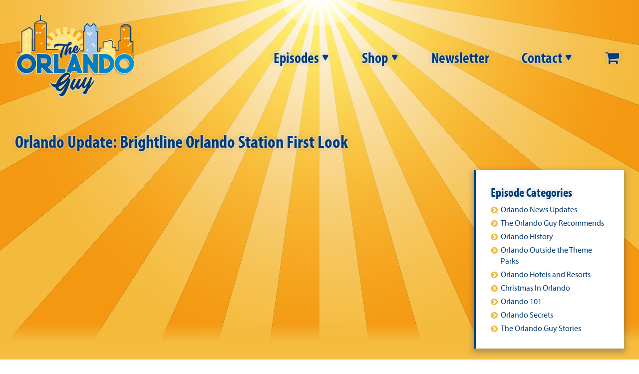

--- FILE ---
content_type: text/html; charset=UTF-8
request_url: https://www.theorlandoguy.com/episodes/orlando-news-updates/orlando-update-brightline-orlando-station-first-look/
body_size: 10926
content:
<!doctype html>
<html lang="en-US">
<head>
  <meta charset="utf-8">
  <meta http-equiv="x-ua-compatible" content="ie=edge">
  <meta name="viewport" content="width=device-width, initial-scale=1, shrink-to-fit=no">
  <meta name="google-site-verification" content="oPTNsFMWq_D-5XihDySP-7XaQdoeRe8H0ogGlvJXkho"/>
  <meta name="facebook-domain-verification" content="0nhqvvscwk0wzaqkyfwjdf8pt1z0wz" />
  <link rel="apple-touch-icon" sizes="180x180" href="/apple-touch-icon.png">
  <link rel="icon" type="image/png" sizes="32x32" href="/favicon-32x32.png">
  <link rel="icon" type="image/png" sizes="16x16" href="/favicon-16x16.png">
  <link rel="manifest" href="/site.webmanifest">
  <link rel="mask-icon" href="/safari-pinned-tab.svg" color="#5bbad5">
  <meta name="msapplication-TileColor" content="#da532c">
  <meta name="theme-color" content="#ffffff">
  <script>window.msAdsQueue = window.msAdsQueue || [];</script>
  <script async src="https://adsdk.microsoft.com/mmnow/sdk.js?siteId=364845&publisherId=253881886" crossorigin="anonymous"></script>
  <script data-ad-client="ca-pub-9111538525452911" async
          src="https://pagead2.googlesyndication.com/pagead/js/adsbygoogle.js"></script>
  <!-- Google Tag Manager -->
  <script>(function (w, d, s, l, i) {
      w[l] = w[l] || [];
      w[l].push({
        'gtm.start':
          new Date().getTime(), event: 'gtm.js'
      });
      var f = d.getElementsByTagName(s)[0],
        j = d.createElement(s), dl = l != 'dataLayer' ? '&l=' + l : '';
      j.async = true;
      j.src =
        'https://www.googletagmanager.com/gtm.js?id=' + i + dl;
      f.parentNode.insertBefore(j, f);
    })(window, document, 'script', 'dataLayer', 'GTM-WKM539T');</script>
  <!-- End Google Tag Manager -->

<!-- Twitter conversion tracking base code -->
<script>
!function(e,t,n,s,u,a){e.twq||(s=e.twq=function(){s.exe?s.exe.apply(s,arguments):s.queue.push(arguments);
},s.version='1.1',s.queue=[],u=t.createElement(n),u.async=!0,u.src='https://static.ads-twitter.com/uwt.js',
a=t.getElementsByTagName(n)[0],a.parentNode.insertBefore(u,a))}(window,document,'script');
twq('config','o4eay');
</script>
<!-- End Twitter conversion tracking base code -->

      <script type="application/ld+json">
      {
        "@context": "https://schema.org",
        "@type": "VideoObject",
        "name": "Orlando Update: Brightline Orlando Station First Look",
        "url": "https://www.theorlandoguy.com/episodes/orlando-news-updates/orlando-update-brightline-orlando-station-first-look/",
        "description": "Get a first look at the new Brightline Orlando Train Station, a somber warning from Tupperware and say goodbye to Poseidon&#039;s Fury at Universal&#039;s Islands of Adventure!",
        "thumbnailUrl": "https://www.theorlandoguy.com/wp-content/uploads/2023/04/Orlando-Update-Brightline-Orlando-Station-First-Look.jpg",
        "duration": "PT4M15S",
        "embedUrl": "https://www.youtube.com/embed/ZN9sKBcb4U4",
        "uploadDate": "2023-04-28T11:06-14400"
      }
    </script>
  
  <meta name='robots' content='index, follow, max-image-preview:large, max-snippet:-1, max-video-preview:-1' />
	<style>img:is([sizes="auto" i], [sizes^="auto," i]) { contain-intrinsic-size: 3000px 1500px }</style>
	
	<!-- This site is optimized with the Yoast SEO Premium plugin v23.9 (Yoast SEO v26.2) - https://yoast.com/wordpress/plugins/seo/ -->
	<title>Orlando Update: Brightline Orlando Station First Look - The Orlando Guy</title>
	<meta name="description" content="Get a first look at the new Brightline Orlando Train Station, a somber warning from Tupperware and say goodbye to Poseidon&#039;s Fury at Universal&#039;s Islands of Adventure!" />
	<link rel="canonical" href="https://www.theorlandoguy.com/episodes/orlando-news-updates/orlando-update-brightline-orlando-station-first-look/" />
	<meta property="og:locale" content="en_US" />
	<meta property="og:type" content="article" />
	<meta property="og:title" content="Orlando Update: Brightline Orlando Station First Look" />
	<meta property="og:description" content="Get a first look at the new Brightline Orlando Train Station, a somber warning from Tupperware and say goodbye to Poseidon&#039;s Fury at Universal&#039;s Islands of Adventure!" />
	<meta property="og:url" content="https://www.theorlandoguy.com/episodes/orlando-news-updates/orlando-update-brightline-orlando-station-first-look/" />
	<meta property="og:site_name" content="The Orlando Guy" />
	<meta property="article:publisher" content="https://www.facebook.com/TheOrlandoFLGuy/" />
	<meta property="article:author" content="https://www.facebook.com/TheOrlandoFLGuy/" />
	<meta property="article:published_time" content="2023-04-28T15:06:11+00:00" />
	<meta property="article:modified_time" content="2023-04-28T15:13:40+00:00" />
	<meta property="og:image" content="https://www.theorlandoguy.com/wp-content/uploads/2023/04/Orlando-Update-Brightline-Orlando-Station-First-Look.jpg" />
	<meta property="og:image:width" content="1280" />
	<meta property="og:image:height" content="720" />
	<meta property="og:image:type" content="image/jpeg" />
	<meta name="author" content="The Orlando Guy" />
	<meta name="twitter:card" content="summary_large_image" />
	<meta name="twitter:description" content="Get a first look at the new Brightline Orlando Train Station, a somber warning from Tupperware and say goodbye to Poseidon&#039;s Fury at Universal&#039;s Islands of Adventure!" />
	<meta name="twitter:image" content="https://www.theorlandoguy.com/wp-content/uploads/2023/04/Orlando-Update-Brightline-Orlando-Station-First-Look.jpg" />
	<meta name="twitter:creator" content="@TheOrlandoGuy" />
	<meta name="twitter:site" content="@theorlandoguy" />
	<meta name="twitter:label1" content="Written by" />
	<meta name="twitter:data1" content="The Orlando Guy" />
	<script type="application/ld+json" class="yoast-schema-graph">{"@context":"https://schema.org","@graph":[{"@type":"Article","@id":"https://www.theorlandoguy.com/episodes/orlando-news-updates/orlando-update-brightline-orlando-station-first-look/#article","isPartOf":{"@id":"https://www.theorlandoguy.com/episodes/orlando-news-updates/orlando-update-brightline-orlando-station-first-look/"},"author":{"name":"The Orlando Guy","@id":"https://www.theorlandoguy.com/#/schema/person/aa50a6ab6b4a1c163f12cdd70bb33f98"},"headline":"Orlando Update: Brightline Orlando Station First Look","datePublished":"2023-04-28T15:06:11+00:00","dateModified":"2023-04-28T15:13:40+00:00","mainEntityOfPage":{"@id":"https://www.theorlandoguy.com/episodes/orlando-news-updates/orlando-update-brightline-orlando-station-first-look/"},"wordCount":7,"publisher":{"@id":"https://www.theorlandoguy.com/#organization"},"image":{"@id":"https://www.theorlandoguy.com/episodes/orlando-news-updates/orlando-update-brightline-orlando-station-first-look/#primaryimage"},"thumbnailUrl":"/wp-content/uploads/2023/04/Orlando-Update-Brightline-Orlando-Station-First-Look.jpg","keywords":["Video"],"articleSection":["Orlando News Updates"],"inLanguage":"en-US"},{"@type":"WebPage","@id":"https://www.theorlandoguy.com/episodes/orlando-news-updates/orlando-update-brightline-orlando-station-first-look/","url":"https://www.theorlandoguy.com/episodes/orlando-news-updates/orlando-update-brightline-orlando-station-first-look/","name":"Orlando Update: Brightline Orlando Station First Look - The Orlando Guy","isPartOf":{"@id":"https://www.theorlandoguy.com/#website"},"primaryImageOfPage":{"@id":"https://www.theorlandoguy.com/episodes/orlando-news-updates/orlando-update-brightline-orlando-station-first-look/#primaryimage"},"image":{"@id":"https://www.theorlandoguy.com/episodes/orlando-news-updates/orlando-update-brightline-orlando-station-first-look/#primaryimage"},"thumbnailUrl":"/wp-content/uploads/2023/04/Orlando-Update-Brightline-Orlando-Station-First-Look.jpg","datePublished":"2023-04-28T15:06:11+00:00","dateModified":"2023-04-28T15:13:40+00:00","description":"Get a first look at the new Brightline Orlando Train Station, a somber warning from Tupperware and say goodbye to Poseidon's Fury at Universal's Islands of Adventure!","breadcrumb":{"@id":"https://www.theorlandoguy.com/episodes/orlando-news-updates/orlando-update-brightline-orlando-station-first-look/#breadcrumb"},"inLanguage":"en-US","potentialAction":[{"@type":"ReadAction","target":["https://www.theorlandoguy.com/episodes/orlando-news-updates/orlando-update-brightline-orlando-station-first-look/"]}]},{"@type":"ImageObject","inLanguage":"en-US","@id":"https://www.theorlandoguy.com/episodes/orlando-news-updates/orlando-update-brightline-orlando-station-first-look/#primaryimage","url":"/wp-content/uploads/2023/04/Orlando-Update-Brightline-Orlando-Station-First-Look.jpg","contentUrl":"/wp-content/uploads/2023/04/Orlando-Update-Brightline-Orlando-Station-First-Look.jpg","width":1280,"height":720,"caption":"Orlando Update - Brightline Orlando Station First Look"},{"@type":"BreadcrumbList","@id":"https://www.theorlandoguy.com/episodes/orlando-news-updates/orlando-update-brightline-orlando-station-first-look/#breadcrumb","itemListElement":[{"@type":"ListItem","position":1,"name":"Home","item":"https://www.theorlandoguy.com/"},{"@type":"ListItem","position":2,"name":"Episodes","item":"https://www.theorlandoguy.com/episodes/"},{"@type":"ListItem","position":3,"name":"Orlando Update: Brightline Orlando Station First Look"}]},{"@type":"WebSite","@id":"https://www.theorlandoguy.com/#website","url":"https://www.theorlandoguy.com/","name":"The Orlando Guy","description":"","publisher":{"@id":"https://www.theorlandoguy.com/#organization"},"potentialAction":[{"@type":"SearchAction","target":{"@type":"EntryPoint","urlTemplate":"https://www.theorlandoguy.com/search/{search_term_string}"},"query-input":{"@type":"PropertyValueSpecification","valueRequired":true,"valueName":"search_term_string"}}],"inLanguage":"en-US"},{"@type":"Organization","@id":"https://www.theorlandoguy.com/#organization","name":"The Orlando Guy","url":"https://www.theorlandoguy.com/","logo":{"@type":"ImageObject","inLanguage":"en-US","@id":"https://www.theorlandoguy.com/#/schema/logo/image/","url":"/wp-content/uploads/2021/06/main-social-image.jpg","contentUrl":"/wp-content/uploads/2021/06/main-social-image.jpg","width":1920,"height":1080,"caption":"The Orlando Guy"},"image":{"@id":"https://www.theorlandoguy.com/#/schema/logo/image/"},"sameAs":["https://www.facebook.com/TheOrlandoFLGuy/","https://x.com/theorlandoguy","https://www.instagram.com/theorlandoflguy/","https://www.youtube.com/channel/UCLOQTGO7aOvqzX2awq57RYQ"]},{"@type":"Person","@id":"https://www.theorlandoguy.com/#/schema/person/aa50a6ab6b4a1c163f12cdd70bb33f98","name":"The Orlando Guy","sameAs":["https://www.theorlandoguy.com/","https://www.facebook.com/TheOrlandoFLGuy/","https://www.instagram.com/theorlandoflguy/","https://www.linkedin.com/in/theorlandoguy/","https://x.com/TheOrlandoGuy","https://www.youtube.com/theorlandoguy"]}]}</script>
	<!-- / Yoast SEO Premium plugin. -->


<link rel='dns-prefetch' href='//cdnjs.cloudflare.com' />
<link rel='dns-prefetch' href='//use.typekit.net' />
<link rel='dns-prefetch' href='//maxcdn.bootstrapcdn.com' />
<link rel="stylesheet" href="/wp-includes/css/dist/block-library/style.min.css?ver=6.8.3">
<style id='safe-svg-svg-icon-style-inline-css' type='text/css'>
.safe-svg-cover{text-align:center}.safe-svg-cover .safe-svg-inside{display:inline-block;max-width:100%}.safe-svg-cover svg{fill:currentColor;height:100%;max-height:100%;max-width:100%;width:100%}

</style>
<style id='global-styles-inline-css' type='text/css'>
:root{--wp--preset--aspect-ratio--square: 1;--wp--preset--aspect-ratio--4-3: 4/3;--wp--preset--aspect-ratio--3-4: 3/4;--wp--preset--aspect-ratio--3-2: 3/2;--wp--preset--aspect-ratio--2-3: 2/3;--wp--preset--aspect-ratio--16-9: 16/9;--wp--preset--aspect-ratio--9-16: 9/16;--wp--preset--color--black: #000000;--wp--preset--color--cyan-bluish-gray: #abb8c3;--wp--preset--color--white: #ffffff;--wp--preset--color--pale-pink: #f78da7;--wp--preset--color--vivid-red: #cf2e2e;--wp--preset--color--luminous-vivid-orange: #ff6900;--wp--preset--color--luminous-vivid-amber: #fcb900;--wp--preset--color--light-green-cyan: #7bdcb5;--wp--preset--color--vivid-green-cyan: #00d084;--wp--preset--color--pale-cyan-blue: #8ed1fc;--wp--preset--color--vivid-cyan-blue: #0693e3;--wp--preset--color--vivid-purple: #9b51e0;--wp--preset--gradient--vivid-cyan-blue-to-vivid-purple: linear-gradient(135deg,rgba(6,147,227,1) 0%,rgb(155,81,224) 100%);--wp--preset--gradient--light-green-cyan-to-vivid-green-cyan: linear-gradient(135deg,rgb(122,220,180) 0%,rgb(0,208,130) 100%);--wp--preset--gradient--luminous-vivid-amber-to-luminous-vivid-orange: linear-gradient(135deg,rgba(252,185,0,1) 0%,rgba(255,105,0,1) 100%);--wp--preset--gradient--luminous-vivid-orange-to-vivid-red: linear-gradient(135deg,rgba(255,105,0,1) 0%,rgb(207,46,46) 100%);--wp--preset--gradient--very-light-gray-to-cyan-bluish-gray: linear-gradient(135deg,rgb(238,238,238) 0%,rgb(169,184,195) 100%);--wp--preset--gradient--cool-to-warm-spectrum: linear-gradient(135deg,rgb(74,234,220) 0%,rgb(151,120,209) 20%,rgb(207,42,186) 40%,rgb(238,44,130) 60%,rgb(251,105,98) 80%,rgb(254,248,76) 100%);--wp--preset--gradient--blush-light-purple: linear-gradient(135deg,rgb(255,206,236) 0%,rgb(152,150,240) 100%);--wp--preset--gradient--blush-bordeaux: linear-gradient(135deg,rgb(254,205,165) 0%,rgb(254,45,45) 50%,rgb(107,0,62) 100%);--wp--preset--gradient--luminous-dusk: linear-gradient(135deg,rgb(255,203,112) 0%,rgb(199,81,192) 50%,rgb(65,88,208) 100%);--wp--preset--gradient--pale-ocean: linear-gradient(135deg,rgb(255,245,203) 0%,rgb(182,227,212) 50%,rgb(51,167,181) 100%);--wp--preset--gradient--electric-grass: linear-gradient(135deg,rgb(202,248,128) 0%,rgb(113,206,126) 100%);--wp--preset--gradient--midnight: linear-gradient(135deg,rgb(2,3,129) 0%,rgb(40,116,252) 100%);--wp--preset--font-size--small: 13px;--wp--preset--font-size--medium: 20px;--wp--preset--font-size--large: 36px;--wp--preset--font-size--x-large: 42px;--wp--preset--spacing--20: 0.44rem;--wp--preset--spacing--30: 0.67rem;--wp--preset--spacing--40: 1rem;--wp--preset--spacing--50: 1.5rem;--wp--preset--spacing--60: 2.25rem;--wp--preset--spacing--70: 3.38rem;--wp--preset--spacing--80: 5.06rem;--wp--preset--shadow--natural: 6px 6px 9px rgba(0, 0, 0, 0.2);--wp--preset--shadow--deep: 12px 12px 50px rgba(0, 0, 0, 0.4);--wp--preset--shadow--sharp: 6px 6px 0px rgba(0, 0, 0, 0.2);--wp--preset--shadow--outlined: 6px 6px 0px -3px rgba(255, 255, 255, 1), 6px 6px rgba(0, 0, 0, 1);--wp--preset--shadow--crisp: 6px 6px 0px rgba(0, 0, 0, 1);}:where(body) { margin: 0; }.wp-site-blocks > .alignleft { float: left; margin-right: 2em; }.wp-site-blocks > .alignright { float: right; margin-left: 2em; }.wp-site-blocks > .aligncenter { justify-content: center; margin-left: auto; margin-right: auto; }:where(.is-layout-flex){gap: 0.5em;}:where(.is-layout-grid){gap: 0.5em;}.is-layout-flow > .alignleft{float: left;margin-inline-start: 0;margin-inline-end: 2em;}.is-layout-flow > .alignright{float: right;margin-inline-start: 2em;margin-inline-end: 0;}.is-layout-flow > .aligncenter{margin-left: auto !important;margin-right: auto !important;}.is-layout-constrained > .alignleft{float: left;margin-inline-start: 0;margin-inline-end: 2em;}.is-layout-constrained > .alignright{float: right;margin-inline-start: 2em;margin-inline-end: 0;}.is-layout-constrained > .aligncenter{margin-left: auto !important;margin-right: auto !important;}.is-layout-constrained > :where(:not(.alignleft):not(.alignright):not(.alignfull)){margin-left: auto !important;margin-right: auto !important;}body .is-layout-flex{display: flex;}.is-layout-flex{flex-wrap: wrap;align-items: center;}.is-layout-flex > :is(*, div){margin: 0;}body .is-layout-grid{display: grid;}.is-layout-grid > :is(*, div){margin: 0;}body{padding-top: 0px;padding-right: 0px;padding-bottom: 0px;padding-left: 0px;}a:where(:not(.wp-element-button)){text-decoration: underline;}:root :where(.wp-element-button, .wp-block-button__link){background-color: #32373c;border-width: 0;color: #fff;font-family: inherit;font-size: inherit;line-height: inherit;padding: calc(0.667em + 2px) calc(1.333em + 2px);text-decoration: none;}.has-black-color{color: var(--wp--preset--color--black) !important;}.has-cyan-bluish-gray-color{color: var(--wp--preset--color--cyan-bluish-gray) !important;}.has-white-color{color: var(--wp--preset--color--white) !important;}.has-pale-pink-color{color: var(--wp--preset--color--pale-pink) !important;}.has-vivid-red-color{color: var(--wp--preset--color--vivid-red) !important;}.has-luminous-vivid-orange-color{color: var(--wp--preset--color--luminous-vivid-orange) !important;}.has-luminous-vivid-amber-color{color: var(--wp--preset--color--luminous-vivid-amber) !important;}.has-light-green-cyan-color{color: var(--wp--preset--color--light-green-cyan) !important;}.has-vivid-green-cyan-color{color: var(--wp--preset--color--vivid-green-cyan) !important;}.has-pale-cyan-blue-color{color: var(--wp--preset--color--pale-cyan-blue) !important;}.has-vivid-cyan-blue-color{color: var(--wp--preset--color--vivid-cyan-blue) !important;}.has-vivid-purple-color{color: var(--wp--preset--color--vivid-purple) !important;}.has-black-background-color{background-color: var(--wp--preset--color--black) !important;}.has-cyan-bluish-gray-background-color{background-color: var(--wp--preset--color--cyan-bluish-gray) !important;}.has-white-background-color{background-color: var(--wp--preset--color--white) !important;}.has-pale-pink-background-color{background-color: var(--wp--preset--color--pale-pink) !important;}.has-vivid-red-background-color{background-color: var(--wp--preset--color--vivid-red) !important;}.has-luminous-vivid-orange-background-color{background-color: var(--wp--preset--color--luminous-vivid-orange) !important;}.has-luminous-vivid-amber-background-color{background-color: var(--wp--preset--color--luminous-vivid-amber) !important;}.has-light-green-cyan-background-color{background-color: var(--wp--preset--color--light-green-cyan) !important;}.has-vivid-green-cyan-background-color{background-color: var(--wp--preset--color--vivid-green-cyan) !important;}.has-pale-cyan-blue-background-color{background-color: var(--wp--preset--color--pale-cyan-blue) !important;}.has-vivid-cyan-blue-background-color{background-color: var(--wp--preset--color--vivid-cyan-blue) !important;}.has-vivid-purple-background-color{background-color: var(--wp--preset--color--vivid-purple) !important;}.has-black-border-color{border-color: var(--wp--preset--color--black) !important;}.has-cyan-bluish-gray-border-color{border-color: var(--wp--preset--color--cyan-bluish-gray) !important;}.has-white-border-color{border-color: var(--wp--preset--color--white) !important;}.has-pale-pink-border-color{border-color: var(--wp--preset--color--pale-pink) !important;}.has-vivid-red-border-color{border-color: var(--wp--preset--color--vivid-red) !important;}.has-luminous-vivid-orange-border-color{border-color: var(--wp--preset--color--luminous-vivid-orange) !important;}.has-luminous-vivid-amber-border-color{border-color: var(--wp--preset--color--luminous-vivid-amber) !important;}.has-light-green-cyan-border-color{border-color: var(--wp--preset--color--light-green-cyan) !important;}.has-vivid-green-cyan-border-color{border-color: var(--wp--preset--color--vivid-green-cyan) !important;}.has-pale-cyan-blue-border-color{border-color: var(--wp--preset--color--pale-cyan-blue) !important;}.has-vivid-cyan-blue-border-color{border-color: var(--wp--preset--color--vivid-cyan-blue) !important;}.has-vivid-purple-border-color{border-color: var(--wp--preset--color--vivid-purple) !important;}.has-vivid-cyan-blue-to-vivid-purple-gradient-background{background: var(--wp--preset--gradient--vivid-cyan-blue-to-vivid-purple) !important;}.has-light-green-cyan-to-vivid-green-cyan-gradient-background{background: var(--wp--preset--gradient--light-green-cyan-to-vivid-green-cyan) !important;}.has-luminous-vivid-amber-to-luminous-vivid-orange-gradient-background{background: var(--wp--preset--gradient--luminous-vivid-amber-to-luminous-vivid-orange) !important;}.has-luminous-vivid-orange-to-vivid-red-gradient-background{background: var(--wp--preset--gradient--luminous-vivid-orange-to-vivid-red) !important;}.has-very-light-gray-to-cyan-bluish-gray-gradient-background{background: var(--wp--preset--gradient--very-light-gray-to-cyan-bluish-gray) !important;}.has-cool-to-warm-spectrum-gradient-background{background: var(--wp--preset--gradient--cool-to-warm-spectrum) !important;}.has-blush-light-purple-gradient-background{background: var(--wp--preset--gradient--blush-light-purple) !important;}.has-blush-bordeaux-gradient-background{background: var(--wp--preset--gradient--blush-bordeaux) !important;}.has-luminous-dusk-gradient-background{background: var(--wp--preset--gradient--luminous-dusk) !important;}.has-pale-ocean-gradient-background{background: var(--wp--preset--gradient--pale-ocean) !important;}.has-electric-grass-gradient-background{background: var(--wp--preset--gradient--electric-grass) !important;}.has-midnight-gradient-background{background: var(--wp--preset--gradient--midnight) !important;}.has-small-font-size{font-size: var(--wp--preset--font-size--small) !important;}.has-medium-font-size{font-size: var(--wp--preset--font-size--medium) !important;}.has-large-font-size{font-size: var(--wp--preset--font-size--large) !important;}.has-x-large-font-size{font-size: var(--wp--preset--font-size--x-large) !important;}
:where(.wp-block-post-template.is-layout-flex){gap: 1.25em;}:where(.wp-block-post-template.is-layout-grid){gap: 1.25em;}
:where(.wp-block-columns.is-layout-flex){gap: 2em;}:where(.wp-block-columns.is-layout-grid){gap: 2em;}
:root :where(.wp-block-pullquote){font-size: 1.5em;line-height: 1.6;}
</style>
<link rel="stylesheet" href="/wp-content/plugins/woocommerce/assets/css/woocommerce-layout.css?ver=10.3.4">
<link rel="stylesheet" href="/wp-content/plugins/woocommerce/assets/css/woocommerce-smallscreen.css?ver=10.3.4" media="only screen and (max-width: 768px)">
<link rel="stylesheet" href="/wp-content/plugins/woocommerce/assets/css/woocommerce.css?ver=10.3.4">
<style id='woocommerce-inline-inline-css' type='text/css'>
.woocommerce form .form-row .required { visibility: visible; }
</style>
<link rel="stylesheet" href="/wp-content/plugins/woocommerce/assets/css/brands.css?ver=10.3.4">
<link rel="stylesheet" href="/wp-content/plugins/perfect-woocommerce-brands/build/frontend/css/style.css?ver=3.6.4">
<link rel="stylesheet" href="https://use.typekit.net/gaq4qhs.css">
<link rel="stylesheet" href="https://maxcdn.bootstrapcdn.com/font-awesome/4.7.0/css/font-awesome.min.css?ver=4.7.0">
<link rel="stylesheet" href="/wp-content/themes/theorlandoguy/dist/styles/main.css?ver=063">
<script type="text/javascript" src="/wp-includes/js/jquery/jquery.min.js?ver=3.7.1" id="jquery-core-js"></script>
<script type="text/javascript" src="/wp-includes/js/jquery/jquery-migrate.min.js?ver=3.4.1" id="jquery-migrate-js"></script>
<script type="text/javascript" src="/wp-content/plugins/woocommerce/assets/js/jquery-blockui/jquery.blockUI.min.js?ver=2.7.0-wc.10.3.4" id="wc-jquery-blockui-js" defer="defer" data-wp-strategy="defer"></script>
<script type="text/javascript" id="wc-add-to-cart-js-extra">
/* <![CDATA[ */
var wc_add_to_cart_params = {"ajax_url":"\/wp-admin\/admin-ajax.php","wc_ajax_url":"\/?wc-ajax=%%endpoint%%","i18n_view_cart":"View cart","cart_url":"https:\/\/www.theorlandoguy.com\/cart\/","is_cart":"","cart_redirect_after_add":"yes"};
/* ]]> */
</script>
<script type="text/javascript" src="/wp-content/plugins/woocommerce/assets/js/frontend/add-to-cart.min.js?ver=10.3.4" id="wc-add-to-cart-js" defer="defer" data-wp-strategy="defer"></script>
<script type="text/javascript" src="/wp-content/plugins/woocommerce/assets/js/js-cookie/js.cookie.min.js?ver=2.1.4-wc.10.3.4" id="wc-js-cookie-js" defer="defer" data-wp-strategy="defer"></script>
<script type="text/javascript" id="woocommerce-js-extra">
/* <![CDATA[ */
var woocommerce_params = {"ajax_url":"\/wp-admin\/admin-ajax.php","wc_ajax_url":"\/?wc-ajax=%%endpoint%%","i18n_password_show":"Show password","i18n_password_hide":"Hide password"};
/* ]]> */
</script>
<script type="text/javascript" src="/wp-content/plugins/woocommerce/assets/js/frontend/woocommerce.min.js?ver=10.3.4" id="woocommerce-js" defer="defer" data-wp-strategy="defer"></script>
    	<noscript><style>.woocommerce-product-gallery{ opacity: 1 !important; }</style></noscript>
	  <style>
  .sku_wrapper { display: block; }
  </style>
  <style type="text/css">
.autors-widget,
.google-auto-placed {
 clear: none !important;
}

:root :where(a:where(:not(.wp-element-button))) {
  text-decoration: none !important;
}
</style>
</head>
<body class="wp-singular post-template-default single single-post postid-23448 single-format-standard wp-theme-theorlandoguyresources theme-theorlandoguy/resources woocommerce-no-js orlando-update-brightline-orlando-station-first-look app-data index-data singular-data single-data single-post-data single-post-orlando-update-brightline-orlando-station-first-look-data">


<!-- Google Tag Manager (noscript) -->
<noscript>
  <iframe src="https://www.googletagmanager.com/ns.html?id=GTM-WKM539T" height="0" width="0" style="display:none;visibility:hidden"></iframe>
</noscript>
<!-- End Google Tag Manager (noscript) -->
<div class="outer-wrapper">
  <div class="inner-wrapper">
            <div id="svg-symbols"><svg xmlns="http://www.w3.org/2000/svg"><symbol id="symbol-down-arrow" viewBox="0 0 10 6.43" preserveAspectRatio="xMidYMid meet"><polygon points="1.43 0 5 3.57 8.57 0 10 1.43 5 6.43 0 1.43 1.43 0"/></symbol><symbol id="up-arrow" viewBox="0 0 16 16"><path
           d="M0 8c0 4.418 3.582 8 8 8s8-3.582 8-8-3.582-8-8-8-8 3.582-8 8zM14.5 8c0 3.59-2.91 6.5-6.5 6.5s-6.5-2.91-6.5-6.5 2.91-6.5 6.5-6.5 6.5 2.91 6.5 6.5z"/><path d="M11.043 10.457l1.414-1.414-4.457-4.457-4.457 4.457 1.414 1.414 3.043-3.043z"/></symbol><symbol id="up-arrow" viewBox="0 0 16 16"><path fill="#fff"
            d="M0 8c0 4.418 3.582 8 8 8s8-3.582 8-8-3.582-8-8-8-8 3.582-8 8zM14.5 8c0 3.59-2.91 6.5-6.5 6.5s-6.5-2.91-6.5-6.5 2.91-6.5 6.5-6.5 6.5 2.91 6.5 6.5z"></path><path fill="#fff" d="M11.043 10.457l1.414-1.414-4.457-4.457-4.457 4.457 1.414 1.414 3.043-3.043z"></path></symbol></svg></div><div id="background-burst"><div class="burst"><img src="https://www.theorlandoguy.com/wp-content/themes/theorlandoguy/dist/images/burst.svg" alt="Sun Burst" width="1903" height="1450"/></div><div class="blend"></div></div><header class="header"><div class="wrapper mast"><div class="logo"><a href="https://www.theorlandoguy.com/"><img src="https://www.theorlandoguy.com/wp-content/themes/theorlandoguy/dist/images/logo.svg" alt="The Orlando Guy" width="240" height="165"/></a></div><div id="cover"></div><div class="slide-drawer"><nav class="nav-primary"><ul id="menu-main-menu" class="nav-start"><li class="active menu-item menu-item-has-children menu-episodes"><a href="https://www.theorlandoguy.com/episodes/">Episodes</a><ul class="sub-menu"><li class="current-post-ancestor active current-post-parent menu-item menu-orlando-news-updates"><a href="/episodes/category/orlando-news-updates/">Orlando News Updates</a></li><li class="menu-item menu-christmas-in-orlando"><a href="/episodes/category/christmas-in-orlando/">Christmas In Orlando</a></li><li class="menu-item menu-orlando-101"><a href="/episodes/category/orlando-101/">Orlando 101</a></li><li class="menu-item menu-orlando-history"><a href="/episodes/category/orlando-history/">Orlando History</a></li><li class="menu-item menu-orlando-hotels-and-resorts"><a href="/episodes/category/orlando-hotel-and-resort-reviews/">Orlando Hotels and Resorts</a></li><li class="menu-item menu-orlando-outside-the-theme-parks"><a href="/episodes/category/orlando-outside-the-theme-parks/">Orlando Outside the Theme Parks</a></li><li class="menu-item menu-orlando-secrets"><a href="/episodes/category/orlando-secrets/">Orlando Secrets</a></li><li class="menu-item menu-the-orlando-guy-recommends"><a href="/episodes/category/the-orlando-guy-recommends/">The Orlando Guy Recommends</a></li><li class="menu-item menu-the-orlando-guy-stories"><a href="/episodes/category/the-orlando-guy-stories/">The Orlando Guy Stories</a></li></ul></li><li class="menu-item menu-item-has-children menu-shop"><a href="https://www.theorlandoguy.com/shop/">Shop</a><ul class="sub-menu"><li class="menu-item menu-jackets-and-hoodies"><a href="https://www.theorlandoguy.com/product-category/jackets-and-hoodies/">Jackets and Hoodies</a></li><li class="menu-item menu-mugs-and-drinkware"><a href="https://www.theorlandoguy.com/product-category/mugs/">Mugs and Drinkware</a></li><li class="menu-item menu-shirts-and-tops"><a href="https://www.theorlandoguy.com/product-category/shirts-and-tops/">Shirts and Tops</a></li><li class="menu-item menu-store-policies"><a href="https://www.theorlandoguy.com/store-policies/">Store Policies</a></li></ul></li><li class="menu-item menu-newsletter"><a href="https://www.theorlandoguy.com/the-orlando-guy-events-newsletter-sign-up/">Newsletter</a></li><li class="menu-item menu-item-has-children menu-contact"><a href="https://www.theorlandoguy.com/contact-the-orlando-guy/">Contact</a><ul class="sub-menu"><li class="menu-item menu-privacy-policy"><a href="https://www.theorlandoguy.com/privacy-policy/">Privacy Policy</a></li></ul></li><li class="menu-item menu-"><a href="https://www.theorlandoguy.com/cart/"><i class="fa fa-shopping-cart" aria-hidden="true"></i></a></li></ul></nav></div><div class="top-nav-toggle"><a href="#"><i class="fa fa-bars" aria-hidden="true"></i></a></div></div></header><div class="main-container"><main class="main" role="document"><div class="single-post-render"><div class="wrapper"><article class="post-23448 post type-post status-publish format-standard has-post-thumbnail hentry category-orlando-news-updates tag-video"><header><div class="page-header"><h1>Orlando Update: Brightline Orlando Station First Look</h1></div></header><aside class="sidebar"><div class="sidebar-categories"><h3>
              Episode
            Categories
    </h3><ul><li><a href="/episodes/category/orlando-news-updates/">
            Orlando News Updates
          </a></li><li><a href="/episodes/category/the-orlando-guy-recommends/">
            The Orlando Guy Recommends
          </a></li><li><a href="/episodes/category/orlando-history/">
            Orlando History
          </a></li><li><a href="/episodes/category/orlando-outside-the-theme-parks/">
            Orlando Outside the Theme Parks
          </a></li><li><a href="/episodes/category/orlando-hotel-and-resort-reviews/">
            Orlando Hotels and Resorts
          </a></li><li><a href="/episodes/category/christmas-in-orlando/">
            Christmas In Orlando
          </a></li><li><a href="/episodes/category/orlando-101/">
            Orlando 101
          </a></li><li><a href="/episodes/category/orlando-secrets/">
            Orlando Secrets
          </a></li><li><a href="/episodes/category/the-orlando-guy-stories/">
            The Orlando Guy Stories
          </a></li></ul></div><div class="subscriber-block"><h3>Subscribe To The Orlando Guy!</h3><script src="https://apis.google.com/js/platform.js"></script><div class="g-ytsubscribe" data-channelid="UCLOQTGO7aOvqzX2awq57RYQ" data-layout="full" data-count="default"></div></div><div class="newsletter-block"><div class="the-guy"><img src="https://www.theorlandoguy.com/wp-content/themes/theorlandoguy/dist/images/the-orlando-guy.svg" alt="The Orlando Guy" width="155" height="271"/></div><div class="title"><h3>Stay up to date!</h3></div><p>With all the latest Orlando Events...</p><a href="/the-orlando-guy-events-newsletter-sign-up/">
        Subscribe To My Newsletter
      </a></div><div style="margin-top: 30px; padding-bottom: 30px;"><script async src="https://pagead2.googlesyndication.com/pagead/js/adsbygoogle.js?client=ca-pub-9111538525452911" crossorigin="anonymous"></script><!-- Vertical Sidebar Ads --><ins class="adsbygoogle"
       style="display:block"
       data-ad-client="ca-pub-9111538525452911"
       data-ad-slot="5047056121"
       data-ad-format="auto"
       data-full-width-responsive="true"></ins><script>
    (adsbygoogle = window.adsbygoogle || []).push({});
  </script></div></aside><div class="entry-content"><div class="video"><div class="video-padder"><iframe width="560" height="315" src="https://www.youtube.com/embed/ZN9sKBcb4U4?rel=0&amp;controls=0&amp;showinfo=0" frameborder="0" allow="autoplay; encrypted-media" allowfullscreen></iframe></div></div><div class="content-tabs"><div class="tab-links"><a href="#" class="expand-links"><i class="fa fa-angle-down" aria-hidden="true"></i></a><ul><li class="active"><a href="#" id="tab-0"
                                                            data-content="content-0">Transcript</a></li></ul></div><div class="contents"><div class="content-tab" id="content-0"
                 data-tab="tab-0"><div class="content-container"><p>Transcript</p><p>Here’s your Orlando Update for this week. I’m Richard, the Orlando Guy.</p><p>All aboard for Brightline. Brightline unveiled its brand-new Orlando Train station for the very first time! The railway is set to launch its newest 170-mile route this summer! The guest journey begins at the main entrance, located off the airport’s expansive two-story glass atrium. Once inside the station, passengers can purchase tickets from guest services or one of several self-service kiosks, and check luggage before proceeding through touchless turnstiles into the security screening tunnel. Once through the security tunnel, guests are greeted by an expansive two-story station space, featuring world-class amenities Brightline is known for, including: The Mary Mary Bar, serving hand-crafted cocktails and light bites. The signature sit-down bar is positioned at the far end of the station with a stunning panoramic view overlooking the train platforms where guests can leisurely watch as trains arrive and depart. Above the Mary Mary bar is an iconic, split-flap message board that can rotate alphanumeric text and/or graphics to form a message. It’s a nostalgic nod to historic train stations with sounds reminiscent of the first passenger stations in America. The station also has Market Place: a retail experience with convenient in-station shopping for last-minute gifts, sundries and refreshments. Brightline offers two classes of service, SMART and PREMIUM. Brightline’s PREMIUM service includes complimentary meals, snacks and beverages, a dedicated first class lounge, free checked luggage, priority boarding and a dedicated coach. Throughout the station, all guests will have access to free high-speed Wi-Fi, charging stations at every seat, 87 big screen televisions and a BrightKids children’s play area located in the SMART lounge. Ticket sales start in May. One-way trips from Orlando start at $79 with premium class service at $149. The final piece of construction before starting service is currently in progress for the rehabilitation of a railroad bridge over the St. Lucie River in Stuart, which started on April 16. I’ll keep you posted once ticket sales are announced.</p><p>Could an American Icon headquartered near Orlando be on the verge of extinction? Tupperware Brands has been headquartered in the Orlando area since 1953, when founder and inventor Earl Tupper purchased over 1,300 acres of undeveloped land in what was at the time, a small farm community. Tupperware has warned regulators that it may not be able to continue as a company without additional funding. The company did not file its Form 10-K in a timely fashion and said in the SEC filing that &#8220;there is substantial doubt about the Company’s ability to continue as a going concern due to anticipated non-compliance with financial covenants and inadequate liquidity to fund its operating costs and obligations in the near term.&#8221; The board of directors is working with company management to improve the company&#8217;s capital structure and near-term liquidity, including working with financial advisers to access supplemental funding and discussions with investors. I’ll keep you updated on this ongoing story.</p><p>Finally, Universal’s Islands of Adventure plans to shutter the Poseidon’s Fury attraction after the final walk through shows on May 9th. Poseidon’s Fury is the last remaining attraction within the Lost Continent area of the theme park, which first saw half of its area removed and rethemed for the original Wizarding World area, which opened in 2010, based on Hogsmeade and Hogwarts Castle. Universal promises that it will be replaced with “exciting new experiences.&#8221;</p><p>That’s your Orlando update for this week, click the like button, subscribe to my channel and set the notification bell so you don’t miss a single update. I’m Richard – The Orlando Guy. See you next time.</p></div></div></div></div><div style="margin: 50px auto; width: 100%; max-width: 100%;"><script async src="https://pagead2.googlesyndication.com/pagead/js/adsbygoogle.js?client=ca-pub-9111538525452911" crossorigin="anonymous"></script><!-- Horizontal Content Ads --><ins class="adsbygoogle"
           style="display:block"
           data-ad-client="ca-pub-9111538525452911"
           data-ad-slot="5621771194"
           data-ad-format="auto"
           data-full-width-responsive="true"></ins><script>
        (adsbygoogle = window.adsbygoogle || []).push({});
      </script></div></div></article></div></div></main></div><footer class="footer"><div class="top-line"><div class="wrapper"><a class="logo" href="https://www.theorlandoguy.com/"><img src="https://www.theorlandoguy.com/wp-content/themes/theorlandoguy/dist/images/logo.svg" alt="The Orlando Guy" width="320" height="220"/></a><p>Contact The Orlando Guy: <a href="mailto:hey@theorlandoguy.com">hey@theorlandoguy.com</a><br/>
        Business Inquiries: <a href="mailto:opportunities@theorlandoguy.com">opportunities@theorlandoguy.com</a></p></div></div><div class="bottom-line"><div class="wrapper">
      &copy; 2025 The Orlando Guy. All rights Reserved.
    </div></div></footer>
        <script type="speculationrules">
{"prefetch":[{"source":"document","where":{"and":[{"href_matches":"\/*"},{"not":{"href_matches":["\/wp-*.php","\/wp-admin\/*","\/wp-content\/uploads\/*","\/wp-content\/*","\/wp-content\/plugins\/*","\/wp-content\/themes\/theorlandoguy\/resources\/*","\/*\\?(.+)"]}},{"not":{"selector_matches":"a[rel~=\"nofollow\"]"}},{"not":{"selector_matches":".no-prefetch, .no-prefetch a"}}]},"eagerness":"conservative"}]}
</script>
	<script type='text/javascript'>
		(function () {
			var c = document.body.className;
			c = c.replace(/woocommerce-no-js/, 'woocommerce-js');
			document.body.className = c;
		})();
	</script>
	<link rel="stylesheet" href="/wp-content/plugins/woocommerce-gateway-stripe/build/upe-blocks.css?ver=cd8a631b1218abad291e">
<link rel="stylesheet" href="/wp-content/plugins/woocommerce/assets/client/blocks/wc-blocks.css?ver=wc-10.3.4">
<script type="text/javascript" id="pwb-functions-frontend-js-extra">
/* <![CDATA[ */
var pwb_ajax_object = {"carousel_prev":"<","carousel_next":">"};
/* ]]> */
</script>
<script type="text/javascript" src="/wp-content/plugins/perfect-woocommerce-brands/build/frontend/js/index.js?ver=25bf59070626bf26de92" id="pwb-functions-frontend-js"></script>
<script type="text/javascript" src="/wp-content/plugins/woocommerce/assets/js/sourcebuster/sourcebuster.min.js?ver=10.3.4" id="sourcebuster-js-js"></script>
<script type="text/javascript" id="wc-order-attribution-js-extra">
/* <![CDATA[ */
var wc_order_attribution = {"params":{"lifetime":1.0e-5,"session":30,"base64":false,"ajaxurl":"https:\/\/www.theorlandoguy.com\/wp-admin\/admin-ajax.php","prefix":"wc_order_attribution_","allowTracking":true},"fields":{"source_type":"current.typ","referrer":"current_add.rf","utm_campaign":"current.cmp","utm_source":"current.src","utm_medium":"current.mdm","utm_content":"current.cnt","utm_id":"current.id","utm_term":"current.trm","utm_source_platform":"current.plt","utm_creative_format":"current.fmt","utm_marketing_tactic":"current.tct","session_entry":"current_add.ep","session_start_time":"current_add.fd","session_pages":"session.pgs","session_count":"udata.vst","user_agent":"udata.uag"}};
/* ]]> */
</script>
<script type="text/javascript" src="/wp-content/plugins/woocommerce/assets/js/frontend/order-attribution.min.js?ver=10.3.4" id="wc-order-attribution-js"></script>
<script type="text/javascript" src="https://cdnjs.cloudflare.com/ajax/libs/balance-text/3.3.0/balancetext.min.js" id="balanceText-js"></script>
<script type="text/javascript" src="/wp-content/themes/theorlandoguy/dist/scripts/main.js?ver=063" id="sage/main.js-js"></script>
<script type="text/javascript" id="icwp-wpsf-notbot-js-extra">
/* <![CDATA[ */
var shield_vars_notbot = {"strings":{"select_action":"Please select an action to perform.","are_you_sure":"Are you sure?","absolutely_sure":"Are you absolutely sure?"},"comps":{"notbot":{"ajax":{"not_bot":{"action":"shield_action","ex":"capture_not_bot","exnonce":"ce031098fb","ajaxurl":"https:\/\/www.theorlandoguy.com\/wp-admin\/admin-ajax.php","_wpnonce":"e8783dca4b","_rest_url":"https:\/\/www.theorlandoguy.com\/wp-json\/shield\/v1\/action\/capture_not_bot?exnonce=ce031098fb&_wpnonce=e8783dca4b"}},"flags":{"skip":false,"required":true}}}};
/* ]]> */
</script>
<script type="text/javascript" src="/wp-content/plugins/wp-simple-firewall/assets/dist/shield-notbot.bundle.js?ver=21.0.7&amp;mtime=1756764470" id="icwp-wpsf-notbot-js"></script>
    
  </div>
</div>
<!-- BEGIN PHP Live! Live Chat HTML Code [v3] -->
<!--
<span style="color: #0000FF; text-decoration: underline; line-height: 0px !important; cursor: pointer; position: fixed; bottom: 0px; right: 20px; z-index: 20000000;" id="phplive_btn_1618346202"></span>
<script data-cfasync="false" type="text/javascript">

  (function() {
    var phplive_e_1618346202 = document.createElement("script") ;
    phplive_e_1618346202.type = "text/javascript" ;
    phplive_e_1618346202.async = true ;
    phplive_e_1618346202.src = "https://www.theorlandoguy.com/chat/js/phplive_v2.js.php?v=0%7C1618346202%7C2%7C&" ;
    document.getElementById("phplive_btn_1618346202").appendChild( phplive_e_1618346202 ) ;
    if ( [].filter ) { document.getElementById("phplive_btn_1618346202").addEventListener( "click", function(){ phplive_launch_chat_0() } ) ; } else { document.getElementById("phplive_btn_1618346202").attachEvent( "onclick", function(){ phplive_launch_chat_0() } ) ; }
  })() ;

</script>
-->
<!-- END PHP Live! Live Chat HTML Code [v3] -->
</body>
</html>

<!-- Dynamic page generated in 0.378 seconds. -->
<!-- Cached page generated by WP-Super-Cache on 2025-11-26 01:11:47 -->

<!-- Compression = gzip -->

--- FILE ---
content_type: text/html; charset=utf-8
request_url: https://accounts.google.com/o/oauth2/postmessageRelay?parent=https%3A%2F%2Fwww.theorlandoguy.com&jsh=m%3B%2F_%2Fscs%2Fabc-static%2F_%2Fjs%2Fk%3Dgapi.lb.en.W5qDlPExdtA.O%2Fd%3D1%2Frs%3DAHpOoo8JInlRP_yLzwScb00AozrrUS6gJg%2Fm%3D__features__
body_size: 161
content:
<!DOCTYPE html><html><head><title></title><meta http-equiv="content-type" content="text/html; charset=utf-8"><meta http-equiv="X-UA-Compatible" content="IE=edge"><meta name="viewport" content="width=device-width, initial-scale=1, minimum-scale=1, maximum-scale=1, user-scalable=0"><script src='https://ssl.gstatic.com/accounts/o/2580342461-postmessagerelay.js' nonce="QO9CCA_J1pDbBUiA_oThRg"></script></head><body><script type="text/javascript" src="https://apis.google.com/js/rpc:shindig_random.js?onload=init" nonce="QO9CCA_J1pDbBUiA_oThRg"></script></body></html>

--- FILE ---
content_type: text/html; charset=utf-8
request_url: https://www.google.com/recaptcha/api2/aframe
body_size: 264
content:
<!DOCTYPE HTML><html><head><meta http-equiv="content-type" content="text/html; charset=UTF-8"></head><body><script nonce="oY7H9K8PJ57au2lNds7sdg">/** Anti-fraud and anti-abuse applications only. See google.com/recaptcha */ try{var clients={'sodar':'https://pagead2.googlesyndication.com/pagead/sodar?'};window.addEventListener("message",function(a){try{if(a.source===window.parent){var b=JSON.parse(a.data);var c=clients[b['id']];if(c){var d=document.createElement('img');d.src=c+b['params']+'&rc='+(localStorage.getItem("rc::a")?sessionStorage.getItem("rc::b"):"");window.document.body.appendChild(d);sessionStorage.setItem("rc::e",parseInt(sessionStorage.getItem("rc::e")||0)+1);localStorage.setItem("rc::h",'1764137511806');}}}catch(b){}});window.parent.postMessage("_grecaptcha_ready", "*");}catch(b){}</script></body></html>

--- FILE ---
content_type: text/css
request_url: https://www.theorlandoguy.com/wp-content/themes/theorlandoguy/dist/styles/main.css?ver=063
body_size: 19925
content:
/* Magnific Popup CSS */
.mfp-bg {
  top: 0;
  left: 0;
  width: 100%;
  height: 100%;
  z-index: 1042;
  overflow: hidden;
  position: fixed;
  background: #0b0b0b;
  opacity: 0.8; }

.mfp-wrap {
  top: 0;
  left: 0;
  width: 100%;
  height: 100%;
  z-index: 1043;
  position: fixed;
  outline: none !important;
  -webkit-backface-visibility: hidden; }

.mfp-container {
  text-align: center;
  position: absolute;
  width: 100%;
  height: 100%;
  left: 0;
  top: 0;
  padding: 0 8px;
  box-sizing: border-box; }

.mfp-container:before {
  content: '';
  display: inline-block;
  height: 100%;
  vertical-align: middle; }

.mfp-align-top .mfp-container:before {
  display: none; }

.mfp-content {
  position: relative;
  display: inline-block;
  vertical-align: middle;
  margin: 0 auto;
  text-align: left;
  z-index: 1045; }

.mfp-inline-holder .mfp-content,
.mfp-ajax-holder .mfp-content {
  width: 100%;
  cursor: auto; }

.mfp-ajax-cur {
  cursor: progress; }

.mfp-zoom-out-cur, .mfp-zoom-out-cur .mfp-image-holder .mfp-close {
  cursor: -moz-zoom-out;
  cursor: -webkit-zoom-out;
  cursor: zoom-out; }

.mfp-zoom {
  cursor: pointer;
  cursor: -webkit-zoom-in;
  cursor: -moz-zoom-in;
  cursor: zoom-in; }

.mfp-auto-cursor .mfp-content {
  cursor: auto; }

.mfp-close,
.mfp-arrow,
.mfp-preloader,
.mfp-counter {
  -webkit-user-select: none;
  -moz-user-select: none;
  user-select: none; }

.mfp-loading.mfp-figure {
  display: none; }

.mfp-hide {
  display: none !important; }

.mfp-preloader {
  color: #CCC;
  position: absolute;
  top: 50%;
  width: auto;
  text-align: center;
  margin-top: -0.8em;
  left: 8px;
  right: 8px;
  z-index: 1044; }
  .mfp-preloader a {
    color: #CCC; }
    .mfp-preloader a:hover {
      color: #FFF; }

.mfp-s-ready .mfp-preloader {
  display: none; }

.mfp-s-error .mfp-content {
  display: none; }

button.mfp-close,
button.mfp-arrow {
  overflow: visible;
  cursor: pointer;
  background: transparent;
  border: 0;
  -webkit-appearance: none;
  display: block;
  outline: none;
  padding: 0;
  z-index: 1046;
  box-shadow: none;
  touch-action: manipulation; }

button::-moz-focus-inner {
  padding: 0;
  border: 0; }

.mfp-close {
  width: 44px;
  height: 44px;
  line-height: 44px;
  position: absolute;
  right: 0;
  top: 0;
  text-decoration: none;
  text-align: center;
  opacity: 0.65;
  padding: 0 0 18px 10px;
  color: #FFF;
  font-style: normal;
  font-size: 28px;
  font-family: Arial, Baskerville, monospace; }
  .mfp-close:hover,
  .mfp-close:focus {
    opacity: 1; }
  .mfp-close:active {
    top: 1px; }

.mfp-close-btn-in .mfp-close {
  color: #333; }

.mfp-image-holder .mfp-close,
.mfp-iframe-holder .mfp-close {
  color: #FFF;
  right: -6px;
  text-align: right;
  padding-right: 6px;
  width: 100%; }

.mfp-counter {
  position: absolute;
  top: 0;
  right: 0;
  color: #CCC;
  font-size: 12px;
  line-height: 18px;
  white-space: nowrap; }

.mfp-arrow {
  position: absolute;
  opacity: 0.65;
  margin: 0;
  top: 50%;
  margin-top: -55px;
  padding: 0;
  width: 90px;
  height: 110px;
  -webkit-tap-highlight-color: transparent; }
  .mfp-arrow:active {
    margin-top: -54px; }
  .mfp-arrow:hover,
  .mfp-arrow:focus {
    opacity: 1; }
  .mfp-arrow:before,
  .mfp-arrow:after {
    content: '';
    display: block;
    width: 0;
    height: 0;
    position: absolute;
    left: 0;
    top: 0;
    margin-top: 35px;
    margin-left: 35px;
    border: medium inset transparent; }
  .mfp-arrow:after {
    border-top-width: 13px;
    border-bottom-width: 13px;
    top: 8px; }
  .mfp-arrow:before {
    border-top-width: 21px;
    border-bottom-width: 21px;
    opacity: 0.7; }

.mfp-arrow-left {
  left: 0; }
  .mfp-arrow-left:after {
    border-right: 17px solid #FFF;
    margin-left: 31px; }
  .mfp-arrow-left:before {
    margin-left: 25px;
    border-right: 27px solid #3F3F3F; }

.mfp-arrow-right {
  right: 0; }
  .mfp-arrow-right:after {
    border-left: 17px solid #FFF;
    margin-left: 39px; }
  .mfp-arrow-right:before {
    border-left: 27px solid #3F3F3F; }

.mfp-iframe-holder {
  padding-top: 40px;
  padding-bottom: 40px; }
  .mfp-iframe-holder .mfp-content {
    line-height: 0;
    width: 100%;
    max-width: 900px; }
  .mfp-iframe-holder .mfp-close {
    top: -40px; }

.mfp-iframe-scaler {
  width: 100%;
  height: 0;
  overflow: hidden;
  padding-top: 56.25%; }
  .mfp-iframe-scaler iframe {
    position: absolute;
    display: block;
    top: 0;
    left: 0;
    width: 100%;
    height: 100%;
    box-shadow: 0 0 8px rgba(0, 0, 0, 0.6);
    background: #000; }

/* Main image in popup */
img.mfp-img {
  width: auto;
  max-width: 100%;
  height: auto;
  display: block;
  line-height: 0;
  box-sizing: border-box;
  padding: 40px 0 40px;
  margin: 0 auto; }

/* The shadow behind the image */
.mfp-figure {
  line-height: 0; }
  .mfp-figure:after {
    content: '';
    position: absolute;
    left: 0;
    top: 40px;
    bottom: 40px;
    display: block;
    right: 0;
    width: auto;
    height: auto;
    z-index: -1;
    box-shadow: 0 0 8px rgba(0, 0, 0, 0.6);
    background: #444; }
  .mfp-figure small {
    color: #BDBDBD;
    display: block;
    font-size: 12px;
    line-height: 14px; }
  .mfp-figure figure {
    margin: 0; }

.mfp-bottom-bar {
  margin-top: -36px;
  position: absolute;
  top: 100%;
  left: 0;
  width: 100%;
  cursor: auto; }

.mfp-title {
  text-align: left;
  line-height: 18px;
  color: #F3F3F3;
  word-wrap: break-word;
  padding-right: 36px; }

.mfp-image-holder .mfp-content {
  max-width: 100%; }

.mfp-gallery .mfp-image-holder .mfp-figure {
  cursor: pointer; }

@media screen and (max-width: 800px) and (orientation: landscape), screen and (max-height: 300px) {
  /**
       * Remove all paddings around the image on small screen
       */
  .mfp-img-mobile .mfp-image-holder {
    padding-left: 0;
    padding-right: 0; }
  .mfp-img-mobile img.mfp-img {
    padding: 0; }
  .mfp-img-mobile .mfp-figure:after {
    top: 0;
    bottom: 0; }
  .mfp-img-mobile .mfp-figure small {
    display: inline;
    margin-left: 5px; }
  .mfp-img-mobile .mfp-bottom-bar {
    background: rgba(0, 0, 0, 0.6);
    bottom: 0;
    margin: 0;
    top: auto;
    padding: 3px 5px;
    position: fixed;
    box-sizing: border-box; }
    .mfp-img-mobile .mfp-bottom-bar:empty {
      padding: 0; }
  .mfp-img-mobile .mfp-counter {
    right: 5px;
    top: 3px; }
  .mfp-img-mobile .mfp-close {
    top: 0;
    right: 0;
    width: 35px;
    height: 35px;
    line-height: 35px;
    background: rgba(0, 0, 0, 0.6);
    position: fixed;
    text-align: center;
    padding: 0; } }

@media all and (max-width: 900px) {
  .mfp-arrow {
    -webkit-transform: scale(0.75);
    transform: scale(0.75); }
  .mfp-arrow-left {
    -webkit-transform-origin: 0;
    transform-origin: 0; }
  .mfp-arrow-right {
    -webkit-transform-origin: 100%;
    transform-origin: 100%; }
  .mfp-container {
    padding-left: 6px;
    padding-right: 6px; } }
@charset "UTF-8";

/**
 * $target_size int Target pixel size
 * $initial_size int Initial pixel size
 * $initial_viewport_width int Initial viewport width for initial size
 *
 * return $target_viewport_width pixel Target viewport width for the given target pixel size.
 */

/* line 41, resources/assets/styles/common/_mixins.scss */

ul.checks {
  list-style: none;
  margin: 0;
  padding: 0;
}

/* line 45, resources/assets/styles/common/_mixins.scss */

ul.checks li {
  -webkit-column-break-inside: avoid;
  page-break-inside: avoid;
  break-inside: avoid;
  margin: 0 0 8px 0;
  padding: 0 0 0 23px;
  position: relative;
}

/* line 52, resources/assets/styles/common/_mixins.scss */

ul.checks li:before {
  color: #69b69d;
  content: '\F00C';
  font-family: 'FontAwesome';
  left: 0;
  position: absolute;
  top: 0;
}

/* line 65, resources/assets/styles/common/_mixins.scss */

ul.circle-checks {
  list-style: none;
  margin: 0;
  padding: 0;
}

/* line 69, resources/assets/styles/common/_mixins.scss */

ul.circle-checks li {
  -webkit-column-break-inside: avoid;
  page-break-inside: avoid;
  break-inside: avoid;
  margin: 0 0 8px 0;
  padding: 0 0 0 23px;
  position: relative;
}

/* line 76, resources/assets/styles/common/_mixins.scss */

ul.circle-checks li:before {
  color: #69b69d;
  content: '\F058';
  font-family: 'FontAwesome';
  left: 0;
  position: absolute;
  top: 0;
}

/* line 89, resources/assets/styles/common/_mixins.scss */

ul.carets,
ul.yellow-carets {
  list-style: none;
  margin: 0;
  padding: 0;
}

/* line 93, resources/assets/styles/common/_mixins.scss */

ul.carets li,
ul.yellow-carets li {
  -webkit-column-break-inside: avoid;
  page-break-inside: avoid;
  break-inside: avoid;
  margin: 0 0 8px 0;
  padding: 0 0 0 10px;
  position: relative;
}

/* line 100, resources/assets/styles/common/_mixins.scss */

ul.carets li:before,
ul.yellow-carets li:before {
  color: #69b69d;
  content: '\F0DA';
  font-family: 'FontAwesome';
  left: 0;
  position: absolute;
  top: 0;
}

@media (min-width: 650px) {
  /* line 113, resources/assets/styles/common/_mixins.scss */

  ul.two-col {
    column-count: 2;
    column-gap: 40px;
  }
}

/* line 118, resources/assets/styles/common/_mixins.scss */

ul.two-col li {
  -webkit-column-break-inside: avoid;
  page-break-inside: avoid;
  break-inside: avoid;
}

@media (min-width: 650px) {
  /* line 125, resources/assets/styles/common/_mixins.scss */

  ul.three-col,
  .events-list-box ul {
    column-count: 2;
    column-gap: 40px;
  }
}

@media (min-width: 900px) {
  /* line 125, resources/assets/styles/common/_mixins.scss */

  ul.three-col,
  .events-list-box ul {
    column-count: 3;
  }
}

/* line 133, resources/assets/styles/common/_mixins.scss */

ul.three-col li,
.events-list-box ul li {
  -webkit-column-break-inside: avoid;
  page-break-inside: avoid;
  break-inside: avoid;
}

/* line 141, resources/assets/styles/common/_mixins.scss */

.posts-preview > .wrapper:after {
  clear: both;
  content: '';
  display: block;
  height: 0;
  width: 100%;
}

/* line 150, resources/assets/styles/common/_mixins.scss */

html,
body,
button {
  font-size: 16px;
}

@media (min-width: 1085px) {
  /* line 150, resources/assets/styles/common/_mixins.scss */

  html,
  body,
  button {
    font-size: 1.46341vw;
  }
}

@media (min-width: 1221px) {
  /* line 150, resources/assets/styles/common/_mixins.scss */

  html,
  body,
  button {
    font-size: 18px;
  }
}

/** Import everything from autoload */

/**
 * Import npm dependencies
 *
 * Prefix your imports with `~` to grab from node_modules/
 * @see https://github.com/webpack-contrib/sass-loader#imports
 */

/* Slider */

/* line 3, node_modules/slick-carousel/slick/slick.scss */

.slick-slider {
  position: relative;
  display: block;
  box-sizing: border-box;
  -webkit-touch-callout: none;
  -webkit-user-select: none;
  -khtml-user-select: none;
  -moz-user-select: none;
  -ms-user-select: none;
  user-select: none;
  -ms-touch-action: pan-y;
  touch-action: pan-y;
  -webkit-tap-highlight-color: transparent;
}

/* line 17, node_modules/slick-carousel/slick/slick.scss */

.slick-list {
  position: relative;
  overflow: hidden;
  display: block;
  margin: 0;
  padding: 0;
}

/* line 24, node_modules/slick-carousel/slick/slick.scss */

.slick-list:focus {
  outline: none;
}

/* line 28, node_modules/slick-carousel/slick/slick.scss */

.slick-list.dragging {
  cursor: pointer;
  cursor: hand;
}

/* line 33, node_modules/slick-carousel/slick/slick.scss */

.slick-slider .slick-track,
.slick-slider .slick-list {
  -webkit-transform: translate3d(0, 0, 0);
  -moz-transform: translate3d(0, 0, 0);
  -ms-transform: translate3d(0, 0, 0);
  -o-transform: translate3d(0, 0, 0);
  transform: translate3d(0, 0, 0);
}

/* line 42, node_modules/slick-carousel/slick/slick.scss */

.slick-track {
  position: relative;
  left: 0;
  top: 0;
  display: block;
  margin-left: auto;
  margin-right: auto;
}

/* line 50, node_modules/slick-carousel/slick/slick.scss */

.slick-track:before,
.slick-track:after {
  content: "";
  display: table;
}

/* line 56, node_modules/slick-carousel/slick/slick.scss */

.slick-track:after {
  clear: both;
}

/* line 60, node_modules/slick-carousel/slick/slick.scss */

.slick-loading .slick-track {
  visibility: hidden;
}

/* line 64, node_modules/slick-carousel/slick/slick.scss */

.slick-slide {
  float: left;
  height: 100%;
  min-height: 1px;
  display: none;
}

/* line 68, node_modules/slick-carousel/slick/slick.scss */

[dir="rtl"] .slick-slide {
  float: right;
}

/* line 71, node_modules/slick-carousel/slick/slick.scss */

.slick-slide img {
  display: block;
}

/* line 74, node_modules/slick-carousel/slick/slick.scss */

.slick-slide.slick-loading img {
  display: none;
}

/* line 80, node_modules/slick-carousel/slick/slick.scss */

.slick-slide.dragging img {
  pointer-events: none;
}

/* line 84, node_modules/slick-carousel/slick/slick.scss */

.slick-initialized .slick-slide {
  display: block;
}

/* line 88, node_modules/slick-carousel/slick/slick.scss */

.slick-loading .slick-slide {
  visibility: hidden;
}

/* line 92, node_modules/slick-carousel/slick/slick.scss */

.slick-vertical .slick-slide {
  display: block;
  height: auto;
  border: 1px solid transparent;
}

/* line 98, node_modules/slick-carousel/slick/slick.scss */

.slick-arrow.slick-hidden {
  display: none;
}

/* Slider */

/* line 45, node_modules/slick-carousel/slick/slick-theme.scss */

.slick-loading .slick-list {
  background: #fff url(/wp-content/themes/theorlandoguy/dist/vendor/ajax-loader_c5cd7f53.gif) center center no-repeat;
}

/* Icons */

@font-face {
  font-family: "slick";
  src: url([data-uri]);
  src: url([data-uri]) format("embedded-opentype"), url([data-uri]) format("woff"), url([data-uri]) format("truetype"), url([data-uri]) format("svg");
  font-weight: normal;
  font-style: normal;
}

/* Arrows */

/* line 63, node_modules/slick-carousel/slick/slick-theme.scss */

.slick-prev,
.slick-next {
  position: absolute;
  display: block;
  height: 20px;
  width: 20px;
  line-height: 0px;
  font-size: 0px;
  cursor: pointer;
  background: transparent;
  color: transparent;
  top: 50%;
  -webkit-transform: translate(0, -50%);
  -ms-transform: translate(0, -50%);
  transform: translate(0, -50%);
  padding: 0;
  border: none;
  outline: none;
}

/* line 81, node_modules/slick-carousel/slick/slick-theme.scss */

.slick-prev:hover,
.slick-prev:focus,
.slick-next:hover,
.slick-next:focus {
  outline: none;
  background: transparent;
  color: transparent;
}

/* line 85, node_modules/slick-carousel/slick/slick-theme.scss */

.slick-prev:hover:before,
.slick-prev:focus:before,
.slick-next:hover:before,
.slick-next:focus:before {
  opacity: 1;
}

/* line 89, node_modules/slick-carousel/slick/slick-theme.scss */

.slick-prev.slick-disabled:before,
.slick-next.slick-disabled:before {
  opacity: 0.25;
}

/* line 92, node_modules/slick-carousel/slick/slick-theme.scss */

.slick-prev:before,
.slick-next:before {
  font-family: "slick";
  font-size: 20px;
  line-height: 1;
  color: white;
  opacity: 0.75;
  -webkit-font-smoothing: antialiased;
  -moz-osx-font-smoothing: grayscale;
}

/* line 103, node_modules/slick-carousel/slick/slick-theme.scss */

.slick-prev {
  left: -25px;
}

/* line 105, node_modules/slick-carousel/slick/slick-theme.scss */

[dir="rtl"] .slick-prev {
  left: auto;
  right: -25px;
}

/* line 109, node_modules/slick-carousel/slick/slick-theme.scss */

.slick-prev:before {
  content: "\2190";
}

/* line 111, node_modules/slick-carousel/slick/slick-theme.scss */

[dir="rtl"] .slick-prev:before {
  content: "\2192";
}

/* line 117, node_modules/slick-carousel/slick/slick-theme.scss */

.slick-next {
  right: -25px;
}

/* line 119, node_modules/slick-carousel/slick/slick-theme.scss */

[dir="rtl"] .slick-next {
  left: -25px;
  right: auto;
}

/* line 123, node_modules/slick-carousel/slick/slick-theme.scss */

.slick-next:before {
  content: "\2192";
}

/* line 125, node_modules/slick-carousel/slick/slick-theme.scss */

[dir="rtl"] .slick-next:before {
  content: "\2190";
}

/* Dots */

/* line 133, node_modules/slick-carousel/slick/slick-theme.scss */

.slick-dotted.slick-slider {
  margin-bottom: 30px;
}

/* line 137, node_modules/slick-carousel/slick/slick-theme.scss */

.slick-dots {
  position: absolute;
  bottom: -25px;
  list-style: none;
  display: block;
  text-align: center;
  padding: 0;
  margin: 0;
  width: 100%;
}

/* line 146, node_modules/slick-carousel/slick/slick-theme.scss */

.slick-dots li {
  position: relative;
  display: inline-block;
  height: 20px;
  width: 20px;
  margin: 0 5px;
  padding: 0;
  cursor: pointer;
}

/* line 154, node_modules/slick-carousel/slick/slick-theme.scss */

.slick-dots li button {
  border: 0;
  background: transparent;
  display: block;
  height: 20px;
  width: 20px;
  outline: none;
  line-height: 0px;
  font-size: 0px;
  color: transparent;
  padding: 5px;
  cursor: pointer;
}

/* line 166, node_modules/slick-carousel/slick/slick-theme.scss */

.slick-dots li button:hover,
.slick-dots li button:focus {
  outline: none;
}

/* line 168, node_modules/slick-carousel/slick/slick-theme.scss */

.slick-dots li button:hover:before,
.slick-dots li button:focus:before {
  opacity: 1;
}

/* line 172, node_modules/slick-carousel/slick/slick-theme.scss */

.slick-dots li button:before {
  position: absolute;
  top: 0;
  left: 0;
  content: "\2022";
  width: 20px;
  height: 20px;
  font-family: "slick";
  font-size: 9px;
  line-height: 20px;
  text-align: center;
  color: #013b7a;
  opacity: 0.25;
  -webkit-font-smoothing: antialiased;
  -moz-osx-font-smoothing: grayscale;
}

/* line 189, node_modules/slick-carousel/slick/slick-theme.scss */

.slick-dots li.slick-active button:before {
  color: #013b7a;
  opacity: 0.75;
}

/** Import theme styles */

/* line 1, resources/assets/styles/common/_global.scss */

html {
  box-sizing: border-box;
  height: 100%;
}

/* line 7, resources/assets/styles/common/_global.scss */

*,
*:before,
*:after {
  box-sizing: inherit;
}

/* line 11, resources/assets/styles/common/_global.scss */

body {
  -webkit-font-smoothing: antialiased;
  -moz-osx-font-smoothing: grayscale;
  color: #333;
  font-family: myriad-pro, sans-serif;
  height: 100%;
  line-height: 1.38889;
  margin: 0;
  padding: 0;
  position: relative;
  width: 100%;
}

/* line 27, resources/assets/styles/common/_global.scss */

button {
  font-family: myriad-pro, sans-serif;
}

/* line 34, resources/assets/styles/common/_global.scss */

a,
a:visited {
  color: #013b7a;
  transition: all 200ms;
  text-decoration: none;
}

/* line 38, resources/assets/styles/common/_global.scss */

a:hover,
a:visited:hover {
  color: #0153ad;
}

/* line 41, resources/assets/styles/common/_global.scss */

a.site-phone,
a:visited.site-phone {
  font-weight: bold;
}

/* line 48, resources/assets/styles/common/_global.scss */

img {
  border: none;
  -ms-interpolation-mode: bicubic;
}

/* line 53, resources/assets/styles/common/_global.scss */

p {
  margin: 1rem 0;
}

/* line 57, resources/assets/styles/common/_global.scss */

#svg-symbols,
#fp-svg-symbols {
  height: 0;
  position: absolute;
  visibility: hidden;
  width: 0;
}

/* line 65, resources/assets/styles/common/_global.scss */

blockquote {
  background: #e9eff4;
  border-left: 5px solid #013b7a;
  font-size: 1.11111rem;
  line-height: 1.2;
  margin: 1em 0;
  padding: 20px;
}

/* line 79, resources/assets/styles/common/_global.scss */

h2:first-child,
h3:first-child,
h4:first-child,
h5:first-child,
h6:first-child,
ul:first-child,
ol:first-child,
p:first-child {
  margin-top: 0;
}

/* line 84, resources/assets/styles/common/_global.scss */

h2:last-child,
h3:last-child,
h4:last-child,
h5:last-child,
h6:last-child,
ul:last-child,
ol:last-child,
p:last-child {
  margin-bottom: 0;
}

/* line 91, resources/assets/styles/common/_global.scss */

.clearfix {
  clear: both;
  display: block;
  height: 0;
  width: 0;
}

/* line 98, resources/assets/styles/common/_global.scss */

.title {
  font-family: myriad-pro-condensed, sans-serif;
}

/* line 104, resources/assets/styles/common/_global.scss */

h1,
h2,
h3,
h4,
h5,
h6 {
  font-family: myriad-pro-condensed, sans-serif;
  line-height: 1.2;
  margin-bottom: 0.5rem;
  margin-top: 0;
}

/* line 113, resources/assets/styles/common/_global.scss */

h1 .regular,
h1 .small,
h2 .regular,
h2 .small,
h3 .regular,
h3 .small,
h4 .regular,
h4 .small,
h5 .regular,
h5 .small,
h6 .regular,
h6 .small {
  display: block;
}

/* line 115, resources/assets/styles/common/_global.scss */

h1 .regular + .regular,
h1 .regular + .small,
h1 .small + .regular,
h1 .small + .small,
h2 .regular + .regular,
h2 .regular + .small,
h2 .small + .regular,
h2 .small + .small,
h3 .regular + .regular,
h3 .regular + .small,
h3 .small + .regular,
h3 .small + .small,
h4 .regular + .regular,
h4 .regular + .small,
h4 .small + .regular,
h4 .small + .small,
h5 .regular + .regular,
h5 .regular + .small,
h5 .small + .regular,
h5 .small + .small,
h6 .regular + .regular,
h6 .regular + .small,
h6 .small + .regular,
h6 .small + .small {
  margin-top: 10px;
}

/* line 123, resources/assets/styles/common/_global.scss */

h1 {
  font-size: 1.7em;
  clear: both;
}

@media (min-width: 550px) {
  /* line 123, resources/assets/styles/common/_global.scss */

  h1 {
    font-size: 2em;
  }
}

/* line 135, resources/assets/styles/common/_global.scss */

h2 {
  font-size: 1.5em;
  font-weight: 500;
}

@media (min-width: 550px) {
  /* line 135, resources/assets/styles/common/_global.scss */

  h2 {
    font-size: 1.94444em;
  }
}

/* line 147, resources/assets/styles/common/_global.scss */

h3 {
  font-size: 1.3em;
  font-weight: 500;
}

@media (min-width: 550px) {
  /* line 147, resources/assets/styles/common/_global.scss */

  h3 {
    font-size: 1.55556em;
  }
}

/* line 159, resources/assets/styles/common/_global.scss */

h4 {
  font-size: 1.2em;
  font-weight: 500;
}

@media (min-width: 550px) {
  /* line 159, resources/assets/styles/common/_global.scss */

  h4 {
    font-size: 1.25em;
  }
}

/* line 171, resources/assets/styles/common/_global.scss */

h5 {
  font-size: 1.1em;
  font-weight: 500;
}

@media (min-width: 550px) {
  /* line 171, resources/assets/styles/common/_global.scss */

  h5 {
    font-size: 1.22222em;
  }
}

/* line 183, resources/assets/styles/common/_global.scss */

h6 {
  font-size: 1em;
  font-weight: 500;
}

/* line 213, resources/assets/styles/common/_global.scss */

ul.yellow-carets li:before {
  color: #f7c768;
}

/* line 219, resources/assets/styles/common/_global.scss */

.smalldata {
  font-size: 14px;
}

@media (max-width: 1230px) {
  /* line 219, resources/assets/styles/common/_global.scss */

  .smalldata {
    font-size: 1.13821vw;
  }
}

@media (max-width: 1036px) {
  /* line 219, resources/assets/styles/common/_global.scss */

  .smalldata {
    font-size: 12px;
  }
}

/* line 235, resources/assets/styles/common/_global.scss */

.shaded-box {
  background: #f3f3f3;
  border: 2px solid #fff;
  outline: 8px solid #f3f3f3;
  padding: 30px;
}

/* line 242, resources/assets/styles/common/_global.scss */

hr {
  background: #ccc;
  border: 2px solid #e9eff4;
  clear: both;
  color: #ccc;
  margin: 30px 0;
}

/* line 250, resources/assets/styles/common/_global.scss */

.quotes {
  quotes: "\201C" "\201D" "\2018" "\2019";
  position: relative;
}

/* line 253, resources/assets/styles/common/_global.scss */

.quotes:first-line {
  margin-left: -30px;
}

/* line 258, resources/assets/styles/common/_global.scss */

.quotes .fl {
  display: block;
  position: absolute;
  right: 100%;
  top: 0;
}

/* line 266, resources/assets/styles/common/_global.scss */

.circle-border,
img.circle-border {
  border-radius: 50%;
  display: block;
  height: auto;
  max-width: 400px;
  overflow: hidden;
  shape-outside: circle();
  width: 100%;
}

/* line 276, resources/assets/styles/common/_global.scss */

.balance-text,
h1,
h2,
h3,
h4,
h5,
h6,
.title,
.block-title {
  text-wrap: balance;
}

/* line 1, resources/assets/styles/components/_DECHO.scss */

div.DECHO {
  background: #F6F2CD;
  border-bottom: 2px solid red;
  border-top: 2px solid red;
  font-family: Courier;
  font-size: 12px;
}

/* line 11, resources/assets/styles/components/_DECHO.scss */

div.DECHO:last-of-type {
  margin-bottom: 60px;
}

/* line 16, resources/assets/styles/components/_DECHO.scss */

div.DECHO h3 {
  font-size: 14px;
  max-width: 1300px;
  margin: 0 auto;
  text-transform: none;
}

/* line 24, resources/assets/styles/components/_DECHO.scss */

div.DECHO pre {
  margin: 0 auto;
  overflow: auto;
  max-width: 1300px;
  width: 100%;
}

/* line 1, resources/assets/styles/components/_wrappers.scss */

.outer-wrapper {
  min-height: 100%;
  overflow: hidden;
  position: relative;
}

/* line 7, resources/assets/styles/components/_wrappers.scss */

.wrapper {
  margin: 0 30px;
  position: relative;
  width: calc(100% - 60px);
}

@media (min-width: 1460px) {
  /* line 7, resources/assets/styles/components/_wrappers.scss */

  .wrapper {
    margin: 0 auto;
    max-width: 1400px;
    width: 100%;
  }
}

@media (max-width: 1219.99999px) {
  /* line 18, resources/assets/styles/components/_wrappers.scss */

  .desktop {
    display: none;
  }
}

@media (min-width: 1220px) {
  /* line 24, resources/assets/styles/components/_wrappers.scss */

  .mobile {
    display: none;
  }
}

/* line 30, resources/assets/styles/components/_wrappers.scss */

.small-wrapper {
  margin: 0 30px;
  position: relative;
  width: calc(100% - 60px);
}

@media (min-width: 781px) {
  /* line 30, resources/assets/styles/components/_wrappers.scss */

  .small-wrapper {
    margin: 0 auto;
    max-width: 780px;
    width: 100%;
  }
}

/* line 41, resources/assets/styles/components/_wrappers.scss */

.large-wrapper {
  margin: 0 30px;
  position: relative;
  width: calc(100% - 60px);
}

@media (min-width: 1601px) {
  /* line 41, resources/assets/styles/components/_wrappers.scss */

  .large-wrapper {
    margin: 0 auto;
    max-width: 1600px;
    width: 100%;
  }
}

/* line 1, resources/assets/styles/components/_buttons.scss */

a.button,
a.button:visited,
button.button,
a.yellow-button,
a.yellow-button:visited,
button.yellow-button,
section.recent-videos .padder.count-3 a.see-more,
section.recent-videos .padder.count-3 a.see-more:visited,
section.recent-videos .padder.count-6 a.see-more,
section.recent-videos .padder.count-6 a.see-more:visited {
  display: inline-block;
  font-family: myriad-pro-condensed, sans-serif;
  font-weight: bold;
  padding: 0.5em 1em;
  text-align: center;
}

/* line 12, resources/assets/styles/components/_buttons.scss */

a.button,
a:visited.button,
button.button {
  background: #013b7a;
  color: #fff;
}

/* line 16, resources/assets/styles/components/_buttons.scss */

a.button:hover,
a:visited.button:hover,
button.button:hover {
  background: #0153ad;
}

/* line 20, resources/assets/styles/components/_buttons.scss */

a.yellow-button,
a:visited.yellow-button,
button.yellow-button {
  background: #f5bc4c;
  color: #013b7a;
}

/* line 24, resources/assets/styles/components/_buttons.scss */

a.yellow-button:hover,
a:visited.yellow-button:hover,
button.yellow-button:hover {
  background: #013b7a;
  color: #fff;
}

/* line 1, resources/assets/styles/components/_nav.scss */

.top-nav-toggle {
  display: none;
}

@media (max-width: 759.99999px) {
  /* line 1, resources/assets/styles/components/_nav.scss */

  .top-nav-toggle {
    display: block;
    position: absolute;
    right: 0;
    top: 50%;
    transform: translateY(-50%);
    -ms-transform: translateY(-50%);
  }
}

/* line 10, resources/assets/styles/components/_nav.scss */

.top-nav-toggle a,
.top-nav-toggle a:visited {
  background: none;
  color: #013b7a;
  display: block;
  font-size: 2.5rem;
  line-height: 1;
  margin: 0 0 0 10px;
  padding: 10px;
  text-align: center;
}

/* line 21, resources/assets/styles/components/_nav.scss */

.top-nav-toggle a:hover,
.top-nav-toggle a:visited:hover {
  background: #0153ad;
  color: #fff;
}

/* line 28, resources/assets/styles/components/_nav.scss */

#cover {
  background: rgba(0, 0, 0, 0.2);
  display: none;
  height: 100%;
  left: 0;
  position: fixed;
  top: 0;
  width: 100%;
  z-index: 20000001;
}

/* line 39, resources/assets/styles/components/_nav.scss */

.slide-drawer {
  position: relative;
  text-align: right;
  z-index: 20000002;
}

@media (max-width: 759.99999px) {
  /* line 39, resources/assets/styles/components/_nav.scss */

  .slide-drawer {
    background: #013b7a;
    height: 100%;
    overflow-y: auto;
    padding: 0 0 20px 0;
    position: fixed;
    right: 0;
    top: 0;
    max-height: none;
    max-width: 400px;
    text-align: left;
    transform: translateX(100%);
    -ms-transform: translateX(100%);
    transition: transform 200ms;
    width: 100%;
  }
}

@media (max-width: 500px) {
  /* line 39, resources/assets/styles/components/_nav.scss */

  .slide-drawer {
    max-width: 280px;
  }
}

@media (max-width: 759.99999px) {
  /* line 61, resources/assets/styles/components/_nav.scss */

  .slide-drawer.open {
    transform: none;
    -ms-transform: none;
  }
}

@media (max-width: 759.99999px) {
  /* line 66, resources/assets/styles/components/_nav.scss */

  .slide-drawer .header-accent {
    display: none;
  }
}

/* line 73, resources/assets/styles/components/_nav.scss */

.nav-primary {
  font-family: myriad-pro-condensed, sans-serif;
  position: relative;
  z-index: 3;
}

@media (max-width: 759.99999px) {
  /* line 73, resources/assets/styles/components/_nav.scss */

  .nav-primary {
    margin: 0;
    max-height: none;
    max-width: 400px;
    width: 100%;
  }
}

@media (max-width: 759.99999px) {
  /* line 85, resources/assets/styles/components/_nav.scss */

  .nav-primary .wrapper {
    margin: 0;
    padding: 0;
    width: 100%;
  }
}

/* line 92, resources/assets/styles/components/_nav.scss */

.nav-primary ul {
  display: inline-block;
  list-style: none;
  margin: 0;
  padding: 0;
  text-align: left;
}

@media (max-width: 759.99999px) {
  /* line 92, resources/assets/styles/components/_nav.scss */

  .nav-primary ul {
    display: block;
  }
}

/* line 101, resources/assets/styles/components/_nav.scss */

.nav-primary ul li {
  margin: 0;
  padding: 0;
}

/* line 106, resources/assets/styles/components/_nav.scss */

.nav-primary ul.nav-start {
  display: inline-block;
  list-style: none;
  margin: 0;
  padding: 0;
  vertical-align: middle;
}

@media (max-width: 759.99999px) {
  /* line 106, resources/assets/styles/components/_nav.scss */

  .nav-primary ul.nav-start {
    display: block;
    width: 100%;
  }
}

/* line 116, resources/assets/styles/components/_nav.scss */

.nav-primary ul.nav-start a,
.nav-primary ul.nav-start a:visited {
  background: #013b7a;
  color: #69b69d;
  line-height: 1;
  padding: 10px;
  text-decoration: none;
}

/* line 122, resources/assets/styles/components/_nav.scss */

.nav-primary ul.nav-start a:hover,
.nav-primary ul.nav-start a:visited:hover {
  background: #0153ad;
}

/* line 126, resources/assets/styles/components/_nav.scss */

.nav-primary ul.nav-start .nav-image {
  width: 194px;
}

/* line 128, resources/assets/styles/components/_nav.scss */

.nav-primary ul.nav-start .nav-image img {
  display: block;
  height: auto;
  width: 100%;
}

/* line 134, resources/assets/styles/components/_nav.scss */

.nav-primary ul.nav-start > li {
  display: inline-block;
  margin: 0;
  padding: 0 0 0 2.5em;
  position: relative;
  vertical-align: middle;
}

@media (max-width: 759.99999px) {
  /* line 134, resources/assets/styles/components/_nav.scss */

  .nav-primary ul.nav-start > li {
    border-bottom: 1px solid #fff;
    display: block;
    padding: 0;
  }
}

@media (min-width: 760px) {
  /* line 148, resources/assets/styles/components/_nav.scss */

  .nav-primary ul.nav-start > li:first-child {
    padding-left: 0;
  }
}

/* line 155, resources/assets/styles/components/_nav.scss */

.nav-primary ul.nav-start > li:hover > ul {
  display: block;
}

@media (max-width: 759.99999px) {
  /* line 155, resources/assets/styles/components/_nav.scss */

  .nav-primary ul.nav-start > li:hover > ul {
    display: none;
  }
}

/* line 161, resources/assets/styles/components/_nav.scss */

.nav-primary ul.nav-start > li:hover > a,
.nav-primary ul.nav-start > li:hover > a:visited {
  background: none;
  color: #009de0;
  position: relative;
}

@media (max-width: 759.99999px) {
  /* line 161, resources/assets/styles/components/_nav.scss */

  .nav-primary ul.nav-start > li:hover > a,
  .nav-primary ul.nav-start > li:hover > a:visited {
    color: #fff;
    background: #0153ad;
  }
}

/* line 171, resources/assets/styles/components/_nav.scss */

.nav-primary ul.nav-start > li > a,
.nav-primary ul.nav-start > li > a:visited {
  background: none;
  color: #013b7a;
  display: inline-block;
  font-size: 30px;
  font-weight: 800;
  line-height: 1.38889;
  padding: 10px;
  position: relative;
  text-shadow: 0 0 4px #fff, 0 0 10px rgba(1, 59, 122, 0.3);
}

@media (max-width: 759.99999px) {
  /* line 171, resources/assets/styles/components/_nav.scss */

  .nav-primary ul.nav-start > li > a,
  .nav-primary ul.nav-start > li > a:visited {
    color: #fff;
    display: block;
    font-size: 18px;
    font-weight: normal;
    margin: 0;
    padding: 15px;
    text-shadow: none;
  }
}

/* line 195, resources/assets/styles/components/_nav.scss */

.nav-primary ul.nav-start > li a.expander,
.nav-primary ul.nav-start > li a.expander:visited {
  border-left: 1px solid #fff;
  display: none;
  fill: #fff;
  height: 55px;
  position: absolute;
  top: 0;
  right: 0;
  width: 50px;
  z-index: 6;
}

@media (max-width: 759.99999px) {
  /* line 195, resources/assets/styles/components/_nav.scss */

  .nav-primary ul.nav-start > li a.expander,
  .nav-primary ul.nav-start > li a.expander:visited {
    display: block;
  }
}

/* line 210, resources/assets/styles/components/_nav.scss */

.nav-primary ul.nav-start > li a.expander svg,
.nav-primary ul.nav-start > li a.expander:visited svg {
  display: block;
  height: 18px;
  margin: 0 auto;
  width: 14px;
}

/* line 216, resources/assets/styles/components/_nav.scss */

.nav-primary ul.nav-start > li a.expander div,
.nav-primary ul.nav-start > li a.expander:visited div {
  left: 50%;
  position: absolute;
  top: 50%;
  transform: translate(-50%, -50%) rotate(-90deg);
  transition-duration: 400ms;
  transition-property: transform;
}

/* line 227, resources/assets/styles/components/_nav.scss */

.nav-primary ul.nav-start > li a.expander.expanded div,
.nav-primary ul.nav-start > li a.expander:visited.expanded div {
  transform: translate(-50%, -50%);
  -ms-transform: translate(-50%, -50%);
}

@media (max-width: 759.99999px) {
  /* line 236, resources/assets/styles/components/_nav.scss */

  .nav-primary ul.nav-start > li.current-page-ancestor > a:first-child,
  .nav-primary ul.nav-start > li.current-page-ancestor > a:visited:first-child,
  .nav-primary ul.nav-start > li.current-menu-item > a:first-child,
  .nav-primary ul.nav-start > li.current-menu-item > a:visited:first-child,
  .nav-primary ul.nav-start > li.active > a:first-child,
  .nav-primary ul.nav-start > li.active > a:visited:first-child {
    background: #0153ad;
    color: #fff;
  }
}

@media (min-width: 760px) {
  /* line 246, resources/assets/styles/components/_nav.scss */

  .nav-primary ul.nav-start > li.menu-item-has-children > a:first-child:after,
  .nav-primary ul.nav-start > li.menu-item-has-children > a:visited:first-child:after {
    content: '\F0D7';
    color: #013b7a;
    display: inline-block;
    font-family: "FontAwesome";
    margin: 0 0 0 0.25rem;
    transform: scale(0.6, 1);
    -ms-transform: scale(0.6, 1);
  }
}

@media (min-width: 760px) {
  /* line 261, resources/assets/styles/components/_nav.scss */

  .nav-primary ul.nav-start > li.menu-item-has-children:hover > a:first-child:after,
  .nav-primary ul.nav-start > li.menu-item-has-children:hover > a:visited:first-child:after {
    color: #026cdf;
  }
}

/* line 268, resources/assets/styles/components/_nav.scss */

.nav-primary ul.nav-start > li ul {
  box-shadow: 0 3px 6px rgba(0, 0, 0, 0.16);
  display: none;
  left: 100%;
  line-height: 1.38889;
  min-width: 100%;
  position: absolute;
  top: 0;
  z-index: 4;
}

@media (max-width: 759.99999px) {
  /* line 268, resources/assets/styles/components/_nav.scss */

  .nav-primary ul.nav-start > li ul {
    box-shadow: none;
    margin: 0 0 0 1em;
    min-width: unset;
    position: static;
  }
}

/* line 283, resources/assets/styles/components/_nav.scss */

.nav-primary ul.nav-start > li ul li {
  text-align: left;
  position: relative;
}

/* line 286, resources/assets/styles/components/_nav.scss */

.nav-primary ul.nav-start > li ul li.menu-item-has-children {
  position: relative;
}

/* line 288, resources/assets/styles/components/_nav.scss */

.nav-primary ul.nav-start > li ul li.menu-item-has-children > a:nth-child(1),
.nav-primary ul.nav-start > li ul li.menu-item-has-children > a:visited:nth-child(1) {
  position: relative;
  padding-right: 30px;
}

/* line 293, resources/assets/styles/components/_nav.scss */

.nav-primary ul.nav-start > li ul li.menu-item-has-children > a:nth-child(1):after,
.nav-primary ul.nav-start > li ul li.menu-item-has-children > a:visited:nth-child(1):after {
  content: '\F061';
  font-family: "FontAwesome";
  position: absolute;
  right: 10px;
}

@media (max-width: 759.99999px) {
  /* line 293, resources/assets/styles/components/_nav.scss */

  .nav-primary ul.nav-start > li ul li.menu-item-has-children > a:nth-child(1):after,
  .nav-primary ul.nav-start > li ul li.menu-item-has-children > a:visited:nth-child(1):after {
    display: none;
  }
}

/* line 305, resources/assets/styles/components/_nav.scss */

.nav-primary ul.nav-start > li ul li.menu-item-has-children > a:nth-child(1):hover:after,
.nav-primary ul.nav-start > li ul li.menu-item-has-children > a:visited:nth-child(1):hover:after {
  color: #0153ad;
}

/* line 312, resources/assets/styles/components/_nav.scss */

.nav-primary ul.nav-start > li ul li:hover > ul {
  display: block;
  width: 290px;
  top: 0;
  left: 0;
  right: auto;
  bottom: auto;
}

@media (max-width: 759.99999px) {
  /* line 312, resources/assets/styles/components/_nav.scss */

  .nav-primary ul.nav-start > li ul li:hover > ul {
    display: none;
  }
}

/* line 324, resources/assets/styles/components/_nav.scss */

.nav-primary ul.nav-start > li ul li a,
.nav-primary ul.nav-start > li ul li a:visited {
  background: #013b7a;
  border-top: 1px solid #fff;
  color: #fff;
  display: block;
  line-height: 1.38889;
  white-space: nowrap;
  width: 100%;
}

@media (max-width: 759.99999px) {
  /* line 324, resources/assets/styles/components/_nav.scss */

  .nav-primary ul.nav-start > li ul li a,
  .nav-primary ul.nav-start > li ul li a:visited {
    padding: 1.11111rem;
    white-space: normal;
  }
}

/* line 338, resources/assets/styles/components/_nav.scss */

.nav-primary ul.nav-start > li ul li a:hover,
.nav-primary ul.nav-start > li ul li a:visited:hover {
  background: #0153ad;
}

/* line 344, resources/assets/styles/components/_nav.scss */

.nav-primary ul.nav-start > li ul li.current-page-ancestor > a,
.nav-primary ul.nav-start > li ul li.current-page-ancestor > a:visited,
.nav-primary ul.nav-start > li ul li.current-menu-item > a,
.nav-primary ul.nav-start > li ul li.current-menu-item > a:visited {
  background: #efefef;
  font-style: italic;
}

/* line 353, resources/assets/styles/components/_nav.scss */

.nav-primary ul.nav-start > li > ul {
  min-width: 290px;
  left: 2.5em;
  top: 100%;
}

/* line 359, resources/assets/styles/components/_nav.scss */

.nav-primary ul.nav-start > li:first-child > ul {
  left: 0;
}

/* line 1, resources/assets/styles/components/_forms.scss */

body .gform_wrapper ul li.gfield {
  clear: left;
}

/* line 1, resources/assets/styles/components/_pagination.scss */

nav.pagination {
  margin: 30px 0 0 0;
}

/* line 3, resources/assets/styles/components/_pagination.scss */

nav.pagination a,
nav.pagination a:visited,
nav.pagination span {
  display: inline-block;
  margin: 0 10px 10px 0;
  padding: 5px 7px;
}

/* line 7, resources/assets/styles/components/_pagination.scss */

nav.pagination a:last-child,
nav.pagination a:visited:last-child,
nav.pagination span:last-child {
  margin-right: 0;
}

/* line 13, resources/assets/styles/components/_pagination.scss */

nav.pagination span.current {
  background: #e9eff4;
}

/* line 16, resources/assets/styles/components/_pagination.scss */

nav.pagination a,
nav.pagination a:visited {
  background: #013b7a;
  color: #fff;
}

/* line 19, resources/assets/styles/components/_pagination.scss */

nav.pagination a:hover,
nav.pagination a:visited:hover {
  background: #e9eff4;
  color: #333;
}

/* line 2, resources/assets/styles/components/_page-header.scss */

.page-header h1 {
  color: #013b7a;
  font-size: 2rem;
  margin: 0 0 2rem 0;
  text-shadow: 0 0 4px #fff, 0 0 10px rgba(1, 59, 122, 0.3);
}

/**
 * WordPress Generated Classes
 * @see http://codex.wordpress.org/CSS#WordPress_Generated_Classes
 */

/** Media alignment */

/* line 7, resources/assets/styles/components/_wp-classes.scss */

.alignnone {
  margin-left: 0;
  margin-right: 0;
  max-width: 100%;
  height: auto;
}

/* line 14, resources/assets/styles/components/_wp-classes.scss */

.aligncenter {
  display: block;
  margin: 1em auto;
  height: auto;
  max-width: 100%;
}

/* line 21, resources/assets/styles/components/_wp-classes.scss */

.alignleft,
.alignright {
  height: auto;
  margin-bottom: 1.5em;
  max-width: 50%;
}

@media (max-width: 399.99999px) {
  /* line 21, resources/assets/styles/components/_wp-classes.scss */

  .alignleft,
  .alignright {
    max-width: none;
    width: 100%;
  }
}

/* line 30, resources/assets/styles/components/_wp-classes.scss */

.alignleft img,
.alignright img {
  display: block;
  height: auto;
  width: auto;
}

/* line 37, resources/assets/styles/components/_wp-classes.scss */

figure.alignright {
  margin: 0 0 30px 30px;
  max-width: 60%;
  width: 100px;
}

/* line 41, resources/assets/styles/components/_wp-classes.scss */

figure.alignright img {
  display: block;
  height: auto;
  width: 100%;
}

/* line 49, resources/assets/styles/components/_wp-classes.scss */

img.alignleft,
img.alignright {
  display: block;
  height: auto;
  max-width: 50%;
}

@media (max-width: 399.99999px) {
  /* line 49, resources/assets/styles/components/_wp-classes.scss */

  img.alignleft,
  img.alignright {
    max-width: none;
    width: 100%;
  }
}

/* line 59, resources/assets/styles/components/_wp-classes.scss */

img.border {
  border: 5px solid #013b7a;
}

/* line 62, resources/assets/styles/components/_wp-classes.scss */

img.shadow {
  box-shadow: 0 10px 10px rgba(0, 0, 0, 0.2);
}

/* line 67, resources/assets/styles/components/_wp-classes.scss */

.alignleft {
  float: left;
  margin-right: 2em;
}

/* line 72, resources/assets/styles/components/_wp-classes.scss */

.alignright {
  float: right;
  margin-left: 2em;
}

/** Captions */

/** Text meant only for screen readers */

/* line 88, resources/assets/styles/components/_wp-classes.scss */

.screen-reader-text {
  position: absolute;
  width: 1px;
  height: 1px;
  padding: 0;
  margin: -1px;
  overflow: hidden;
  clip: rect(0, 0, 0, 0);
  border: 0;
  color: #000;
  background: #fff;
}

/*!
	Modaal - accessible modals - v0.4.4
	by Humaan, for all humans.
	http://humaan.com
 */

/* line 45, resources/assets/styles/components/_modaal.scss */

.modaal-noscroll {
  overflow: hidden;
}

/* line 48, resources/assets/styles/components/_modaal.scss */

.modaal-accessible-hide {
  position: absolute !important;
  clip: rect(1px 1px 1px 1px);
  /* IE6, IE7 */
  clip: rect(1px, 1px, 1px, 1px);
  padding: 0 !important;
  border: 0 !important;
  height: 1px !important;
  width: 1px !important;
  overflow: hidden;
}

/* line 52, resources/assets/styles/components/_modaal.scss */

.modaal-overlay {
  position: fixed;
  top: 0;
  left: 0;
  width: 100%;
  height: 100%;
  z-index: 999;
  opacity: 0;
}

/* line 61, resources/assets/styles/components/_modaal.scss */

.modaal-wrapper {
  display: block;
  position: fixed;
  top: 0;
  left: 0;
  width: 100%;
  height: 100%;
  z-index: 9999;
  overflow: auto;
  opacity: 1;
  box-sizing: border-box;
  -webkit-overflow-scrolling: touch;
  transition: all 0.3s ease-in-out;
}

/* line 74, resources/assets/styles/components/_modaal.scss */

.modaal-wrapper * {
  box-sizing: border-box;
  -webkit-font-smoothing: antialiased;
  -moz-osx-font-smoothing: grayscale;
  -webkit-backface-visibility: hidden;
}

/* line 80, resources/assets/styles/components/_modaal.scss */

.modaal-wrapper .modaal-close {
  border: none;
  background: transparent;
  padding: 0;
  -webkit-appearance: none;
}

/* line 87, resources/assets/styles/components/_modaal.scss */

.modaal-wrapper.modaal-start_none {
  display: none;
  opacity: 1;
}

/* line 91, resources/assets/styles/components/_modaal.scss */

.modaal-wrapper.modaal-start_fade {
  opacity: 0;
}

/* line 95, resources/assets/styles/components/_modaal.scss */

.modaal-wrapper *[tabindex="0"] {
  outline: none !important;
}

/* line 100, resources/assets/styles/components/_modaal.scss */

.modaal-wrapper.modaal-fullscreen {
  overflow: hidden;
}

/* line 104, resources/assets/styles/components/_modaal.scss */

.modaal-outer-wrapper {
  display: table;
  position: relative;
  width: 100%;
  height: 100%;
}

/* line 109, resources/assets/styles/components/_modaal.scss */

.modaal-fullscreen .modaal-outer-wrapper {
  display: block;
}

/* line 113, resources/assets/styles/components/_modaal.scss */

.modaal-inner-wrapper {
  display: table-cell;
  width: 100%;
  height: 100%;
  position: relative;
  vertical-align: middle;
  text-align: center;
  padding: 80px 25px;
}

/* line 123, resources/assets/styles/components/_modaal.scss */

.modaal-fullscreen .modaal-inner-wrapper {
  padding: 0;
  display: block;
  vertical-align: top;
}

/* line 129, resources/assets/styles/components/_modaal.scss */

.modaal-container {
  position: relative;
  display: inline-block;
  width: 100%;
  margin: auto;
  text-align: left;
  color: #000;
  max-width: 800px;
  border-radius: 0px;
  background: #fff;
  box-shadow: 0 4px 15px rgba(0, 0, 0, 0.2);
  cursor: auto;
}

/* line 143, resources/assets/styles/components/_modaal.scss */

.modaal-container.is_loading {
  height: 100px;
  width: 100px;
  overflow: hidden;
}

/* line 149, resources/assets/styles/components/_modaal.scss */

.modaal-fullscreen .modaal-container {
  max-width: none;
  height: 100%;
  overflow: auto;
}

/* line 156, resources/assets/styles/components/_modaal.scss */

.modaal-close {
  position: fixed;
  right: 20px;
  top: 20px;
  color: #fff;
  cursor: pointer;
  opacity: 1;
  width: 50px;
  height: 50px;
  background: rgba(0, 0, 0, 0);
  border-radius: 100%;
  transition: all 0.2s ease-in-out;
}

/* line 168, resources/assets/styles/components/_modaal.scss */

.modaal-close:focus,
.modaal-close:hover {
  outline: none;
  background: #fff;
}

/* line 172, resources/assets/styles/components/_modaal.scss */

.modaal-close:focus:before,
.modaal-close:focus:after,
.modaal-close:hover:before,
.modaal-close:hover:after {
  background: #b93d0c;
}

/* line 175, resources/assets/styles/components/_modaal.scss */

.modaal-close span {
  position: absolute !important;
  clip: rect(1px 1px 1px 1px);
  /* IE6, IE7 */
  clip: rect(1px, 1px, 1px, 1px);
  padding: 0 !important;
  border: 0 !important;
  height: 1px !important;
  width: 1px !important;
  overflow: hidden;
}

/* line 178, resources/assets/styles/components/_modaal.scss */

.modaal-close:before,
.modaal-close:after {
  display: block;
  content: " ";
  position: absolute;
  top: 14px;
  left: 23px;
  width: 4px;
  height: 22px;
  border-radius: 4px;
  background: #fff;
  transition: background 0.2s ease-in-out;
}

/* line 191, resources/assets/styles/components/_modaal.scss */

.modaal-close:before {
  transform: rotate(-45deg);
}

/* line 194, resources/assets/styles/components/_modaal.scss */

.modaal-close:after {
  transform: rotate(45deg);
}

/* line 197, resources/assets/styles/components/_modaal.scss */

.modaal-fullscreen .modaal-close {
  background: #afb7bc;
  right: 10px;
  top: 10px;
}

/* line 204, resources/assets/styles/components/_modaal.scss */

.modaal-content-container {
  padding: 0;
}

/* line 212, resources/assets/styles/components/_modaal.scss */

.modaal-confirm-wrap {
  padding: 30px 0 0;
  text-align: center;
  font-size: 0;
}

/* line 217, resources/assets/styles/components/_modaal.scss */

.modaal-confirm-btn {
  font-size: 14px;
  display: inline-block;
  margin: 0 10px;
  vertical-align: middle;
  cursor: pointer;
  border: none;
  background: transparent;
}

/* line 227, resources/assets/styles/components/_modaal.scss */

.modaal-confirm-btn.modaal-ok {
  padding: 10px 15px;
  color: #fff;
  background: #555;
  border-radius: 3px;
  transition: background 0.2s ease-in-out;
}

/* line 233, resources/assets/styles/components/_modaal.scss */

.modaal-confirm-btn.modaal-ok:hover {
  background: #2f2f2f;
}

/* line 237, resources/assets/styles/components/_modaal.scss */

.modaal-confirm-btn.modaal-cancel {
  text-decoration: underline;
}

/* line 239, resources/assets/styles/components/_modaal.scss */

.modaal-confirm-btn.modaal-cancel:hover {
  text-decoration: none;
  color: #2f2f2f;
}

@keyframes instaReveal {
  0% {
    opacity: 0;
  }

  100% {
    opacity: 1;
  }
}

@-o-keyframes instaReveal {
  0% {
    opacity: 0;
  }

  100% {
    opacity: 1;
  }
}

@-moz-keyframes instaReveal {
  0% {
    opacity: 0;
  }

  100% {
    opacity: 1;
  }
}

@-webkit-keyframes instaReveal {
  0% {
    opacity: 0;
  }

  100% {
    opacity: 1;
  }
}

@-ms-keyframes instaReveal {
  /* line 265, resources/assets/styles/components/_modaal.scss */
  0% {
    opacity: 0;
  }

  /* line 266, resources/assets/styles/components/_modaal.scss */
  100% {
    opacity: 1;
  }
}

/* line 273, resources/assets/styles/components/_modaal.scss */

.modaal-instagram .modaal-container {
  width: auto;
  background: transparent;
  box-shadow: none !important;
}

/* line 278, resources/assets/styles/components/_modaal.scss */

.modaal-instagram .modaal-content-container {
  padding: 0;
  background: transparent;
}

/* line 282, resources/assets/styles/components/_modaal.scss */

.modaal-instagram .modaal-content-container > blockquote {
  width: 1px !important;
  height: 1px !important;
  opacity: 0 !important;
}

/* line 287, resources/assets/styles/components/_modaal.scss */

.modaal-instagram iframe {
  opacity: 0;
  margin: -6px !important;
  border-radius: 0 !important;
  width: 1000px !important;
  max-width: 800px !important;
  box-shadow: none !important;
  animation: instaReveal 1s linear forwards;
}

/* line 304, resources/assets/styles/components/_modaal.scss */

.modaal-image .modaal-inner-wrapper {
  padding-left: 140px;
  padding-right: 140px;
}

/* line 308, resources/assets/styles/components/_modaal.scss */

.modaal-image .modaal-container {
  width: auto;
  max-width: 100%;
}

/* line 314, resources/assets/styles/components/_modaal.scss */

.modaal-gallery-wrap {
  position: relative;
  color: #fff;
}

/* line 318, resources/assets/styles/components/_modaal.scss */

.modaal-gallery-item {
  display: none;
}

/* line 320, resources/assets/styles/components/_modaal.scss */

.modaal-gallery-item img {
  display: block;
}

/* line 324, resources/assets/styles/components/_modaal.scss */

.modaal-gallery-item.is_active {
  display: block;
}

/* line 328, resources/assets/styles/components/_modaal.scss */

.modaal-gallery-label {
  position: absolute;
  left: 0;
  width: 100%;
  margin: 20px 0 0;
  font-size: 18px;
  text-align: center;
  color: #fff;
}

/* line 336, resources/assets/styles/components/_modaal.scss */

.modaal-gallery-label:focus {
  outline: none;
}

/* line 340, resources/assets/styles/components/_modaal.scss */

.modaal-gallery-control {
  position: absolute;
  top: 50%;
  transform: translateY(-50%);
  opacity: 1;
  cursor: pointer;
  color: #fff;
  width: 50px;
  height: 50px;
  background: rgba(0, 0, 0, 0);
  border: none;
  border-radius: 100%;
  transition: all 0.2s ease-in-out;
}

/* line 353, resources/assets/styles/components/_modaal.scss */

.modaal-gallery-control.is_hidden {
  opacity: 0;
  cursor: default;
}

/* line 357, resources/assets/styles/components/_modaal.scss */

.modaal-gallery-control:focus,
.modaal-gallery-control:hover {
  outline: none;
  background: #fff;
}

/* line 361, resources/assets/styles/components/_modaal.scss */

.modaal-gallery-control:focus:before,
.modaal-gallery-control:focus:after,
.modaal-gallery-control:hover:before,
.modaal-gallery-control:hover:after {
  background: #afb7bc;
}

/* line 366, resources/assets/styles/components/_modaal.scss */

.modaal-gallery-control span {
  position: absolute !important;
  clip: rect(1px 1px 1px 1px);
  /* IE6, IE7 */
  clip: rect(1px, 1px, 1px, 1px);
  padding: 0 !important;
  border: 0 !important;
  height: 1px !important;
  width: 1px !important;
  overflow: hidden;
}

/* line 370, resources/assets/styles/components/_modaal.scss */

.modaal-gallery-control:before,
.modaal-gallery-control:after {
  display: block;
  content: " ";
  position: absolute;
  top: 16px;
  left: 25px;
  width: 4px;
  height: 18px;
  border-radius: 4px;
  background: #fff;
  transition: background 0.2s ease-in-out;
}

/* line 383, resources/assets/styles/components/_modaal.scss */

.modaal-gallery-control:before {
  margin: -5px 0 0;
  transform: rotate(-45deg);
}

/* line 387, resources/assets/styles/components/_modaal.scss */

.modaal-gallery-control:after {
  margin: 5px 0 0;
  transform: rotate(45deg);
}

/* line 393, resources/assets/styles/components/_modaal.scss */

.modaal-gallery-next-inner {
  left: 100%;
  margin-left: 40px;
}

/* line 397, resources/assets/styles/components/_modaal.scss */

.modaal-gallery-next-outer {
  right: 45px;
}

/* line 402, resources/assets/styles/components/_modaal.scss */

.modaal-gallery-prev:before,
.modaal-gallery-prev:after {
  left: 22px;
}

/* line 404, resources/assets/styles/components/_modaal.scss */

.modaal-gallery-prev:before {
  margin: 5px 0 0;
  transform: rotate(-45deg);
}

/* line 408, resources/assets/styles/components/_modaal.scss */

.modaal-gallery-prev:after {
  margin: -5px 0 0;
  transform: rotate(45deg);
}

/* line 413, resources/assets/styles/components/_modaal.scss */

.modaal-gallery-prev-inner {
  right: 100%;
  margin-right: 40px;
}

/* line 417, resources/assets/styles/components/_modaal.scss */

.modaal-gallery-prev-outer {
  left: 45px;
}

/* line 425, resources/assets/styles/components/_modaal.scss */

.modaal-video-wrap {
  margin: auto 50px;
  position: relative;
}

/* line 430, resources/assets/styles/components/_modaal.scss */

.modaal-video-container {
  position: relative;
  padding-bottom: 56.25%;
  height: 0;
  overflow: hidden;
  max-width: 100%;
  box-shadow: 0 0 10px rgba(0, 0, 0, 0.3);
  background: #000;
  max-width: 1300px;
  margin-left: auto;
  margin-right: auto;
}

/* line 441, resources/assets/styles/components/_modaal.scss */

.modaal-video-container iframe,
.modaal-video-container object,
.modaal-video-container embed {
  position: absolute;
  top: 0;
  left: 0;
  width: 100%;
  height: 100%;
}

/* line 454, resources/assets/styles/components/_modaal.scss */

.modaal-iframe .modaal-content {
  width: 100%;
  height: 100%;
}

/* line 458, resources/assets/styles/components/_modaal.scss */

.modaal-iframe-elem {
  width: 100%;
  height: 100%;
  display: block;
}

@media only screen and (min-width: 1400px) {
  /* line 468, resources/assets/styles/components/_modaal.scss */

  .modaal-video-container {
    padding-bottom: 0;
    height: 731px;
  }
}

@media only screen and (max-width: 1140px) {
  /* line 476, resources/assets/styles/components/_modaal.scss */

  .modaal-image .modaal-inner-wrapper {
    padding-left: 25px;
    padding-right: 25px;
  }

  /* line 481, resources/assets/styles/components/_modaal.scss */

  .modaal-gallery-control {
    top: auto;
    bottom: 20px;
    transform: none;
    background: rgba(0, 0, 0, 0.7);
  }

  /* line 486, resources/assets/styles/components/_modaal.scss */

  .modaal-gallery-control:before,
  .modaal-gallery-control:after {
    background: #fff;
  }

  /* line 491, resources/assets/styles/components/_modaal.scss */

  .modaal-gallery-next {
    left: auto;
    right: 20px;
  }

  /* line 495, resources/assets/styles/components/_modaal.scss */

  .modaal-gallery-prev {
    left: 20px;
    right: auto;
  }
}

@media screen and (max-width: 900px) {
  /* line 502, resources/assets/styles/components/_modaal.scss */

  .modaal-instagram iframe {
    width: 500px !important;
  }
}

@media screen and (max-height: 1100px) {
  /* line 507, resources/assets/styles/components/_modaal.scss */

  .modaal-instagram iframe {
    width: 700px !important;
  }
}

@media screen and (max-height: 1000px) {
  /* line 512, resources/assets/styles/components/_modaal.scss */

  .modaal-inner-wrapper {
    padding-top: 60px;
    padding-bottom: 60px;
  }

  /* line 516, resources/assets/styles/components/_modaal.scss */

  .modaal-instagram iframe {
    width: 600px !important;
  }
}

@media screen and (max-height: 900px) {
  /* line 521, resources/assets/styles/components/_modaal.scss */

  .modaal-instagram iframe {
    width: 500px !important;
  }

  /* line 524, resources/assets/styles/components/_modaal.scss */

  .modaal-video-container {
    max-width: 900px;
    max-height: 510px;
  }
}

@media only screen and (max-width: 600px) {
  /* line 531, resources/assets/styles/components/_modaal.scss */

  .modaal-instagram iframe {
    width: 280px !important;
  }
}

@media only screen and (max-height: 820px) {
  /* line 536, resources/assets/styles/components/_modaal.scss */

  .modaal-gallery-label {
    display: none;
  }
}

/* line 545, resources/assets/styles/components/_modaal.scss */

.modaal-loading-spinner {
  background: none;
  position: absolute;
  width: 200px;
  height: 200px;
  top: 50%;
  left: 50%;
  margin: -100px 0 0 -100px;
  transform: scale(0.25);
}

@-ms-keyframes modaal-loading-spinner {
  /* line 555, resources/assets/styles/components/_modaal.scss */
  0% {
    opacity: 1;
    -ms-transform: scale(1.5);
    -moz-transform: scale(1.5);
    -webkit-transform: scale(1.5);
    -o-transform: scale(1.5);
    transform: scale(1.5);
  }

  /* line 555, resources/assets/styles/components/_modaal.scss */
  100% {
    opacity: .1;
    -ms-transform: scale(1);
    -moz-transform: scale(1);
    -webkit-transform: scale(1);
    -o-transform: scale(1);
    transform: scale(1);
  }
}

@-moz-keyframes modaal-loading-spinner {
  0% {
    opacity: 1;
    -ms-transform: scale(1.5);
    -moz-transform: scale(1.5);
    -webkit-transform: scale(1.5);
    -o-transform: scale(1.5);
    transform: scale(1.5);
  }

  100% {
    opacity: .1;
    -ms-transform: scale(1);
    -moz-transform: scale(1);
    -webkit-transform: scale(1);
    -o-transform: scale(1);
    transform: scale(1);
  }
}

@-webkit-keyframes modaal-loading-spinner {
  0% {
    opacity: 1;
    -ms-transform: scale(1.5);
    -moz-transform: scale(1.5);
    -webkit-transform: scale(1.5);
    -o-transform: scale(1.5);
    transform: scale(1.5);
  }

  100% {
    opacity: .1;
    -ms-transform: scale(1);
    -moz-transform: scale(1);
    -webkit-transform: scale(1);
    -o-transform: scale(1);
    transform: scale(1);
  }
}

@-o-keyframes modaal-loading-spinner {
  0% {
    opacity: 1;
    -ms-transform: scale(1.5);
    -moz-transform: scale(1.5);
    -webkit-transform: scale(1.5);
    -o-transform: scale(1.5);
    transform: scale(1.5);
  }

  100% {
    opacity: .1;
    -ms-transform: scale(1);
    -moz-transform: scale(1);
    -webkit-transform: scale(1);
    -o-transform: scale(1);
    transform: scale(1);
  }
}

@keyframes modaal-loading-spinner {
  0% {
    opacity: 1;
    -ms-transform: scale(1.5);
    -moz-transform: scale(1.5);
    -webkit-transform: scale(1.5);
    -o-transform: scale(1.5);
    transform: scale(1.5);
  }

  100% {
    opacity: .1;
    -ms-transform: scale(1);
    -moz-transform: scale(1);
    -webkit-transform: scale(1);
    -o-transform: scale(1);
    transform: scale(1);
  }
}

/* line 555, resources/assets/styles/components/_modaal.scss */

.modaal-loading-spinner > div {
  width: 24px;
  height: 24px;
  margin-left: 4px;
  margin-top: 4px;
  position: absolute;
}

/* line 555, resources/assets/styles/components/_modaal.scss */

.modaal-loading-spinner > div > div {
  width: 100%;
  height: 100%;
  border-radius: 15px;
  background: #fff;
}

/* line 555, resources/assets/styles/components/_modaal.scss */

.modaal-loading-spinner > div:nth-of-type(1) > div {
  -ms-animation: modaal-loading-spinner 1s linear infinite;
  -moz-animation: modaal-loading-spinner 1s linear infinite;
  -webkit-animation: modaal-loading-spinner 1s linear infinite;
  -o-animation: modaal-loading-spinner 1s linear infinite;
  animation: modaal-loading-spinner 1s linear infinite;
  -ms-animation-delay: 0s;
  -moz-animation-delay: 0s;
  -webkit-animation-delay: 0s;
  -o-animation-delay: 0s;
  animation-delay: 0s;
}

/* line 555, resources/assets/styles/components/_modaal.scss */

.modaal-loading-spinner > div:nth-of-type(2) > div,
.modaal-loading-spinner > div:nth-of-type(3) > div {
  -ms-animation: modaal-loading-spinner 1s linear infinite;
  -moz-animation: modaal-loading-spinner 1s linear infinite;
  -webkit-animation: modaal-loading-spinner 1s linear infinite;
  -o-animation: modaal-loading-spinner 1s linear infinite;
}

/* line 555, resources/assets/styles/components/_modaal.scss */

.modaal-loading-spinner > div:nth-of-type(1) {
  -ms-transform: translate(84px, 84px) rotate(45deg) translate(70px, 0);
  -moz-transform: translate(84px, 84px) rotate(45deg) translate(70px, 0);
  -webkit-transform: translate(84px, 84px) rotate(45deg) translate(70px, 0);
  -o-transform: translate(84px, 84px) rotate(45deg) translate(70px, 0);
  transform: translate(84px, 84px) rotate(45deg) translate(70px, 0);
}

/* line 555, resources/assets/styles/components/_modaal.scss */

.modaal-loading-spinner > div:nth-of-type(2) > div {
  animation: modaal-loading-spinner 1s linear infinite;
  -ms-animation-delay: .12s;
  -moz-animation-delay: .12s;
  -webkit-animation-delay: .12s;
  -o-animation-delay: .12s;
  animation-delay: .12s;
}

/* line 555, resources/assets/styles/components/_modaal.scss */

.modaal-loading-spinner > div:nth-of-type(2) {
  -ms-transform: translate(84px, 84px) rotate(90deg) translate(70px, 0);
  -moz-transform: translate(84px, 84px) rotate(90deg) translate(70px, 0);
  -webkit-transform: translate(84px, 84px) rotate(90deg) translate(70px, 0);
  -o-transform: translate(84px, 84px) rotate(90deg) translate(70px, 0);
  transform: translate(84px, 84px) rotate(90deg) translate(70px, 0);
}

/* line 555, resources/assets/styles/components/_modaal.scss */

.modaal-loading-spinner > div:nth-of-type(3) > div {
  animation: modaal-loading-spinner 1s linear infinite;
  -ms-animation-delay: .25s;
  -moz-animation-delay: .25s;
  -webkit-animation-delay: .25s;
  -o-animation-delay: .25s;
  animation-delay: .25s;
}

/* line 555, resources/assets/styles/components/_modaal.scss */

.modaal-loading-spinner > div:nth-of-type(4) > div,
.modaal-loading-spinner > div:nth-of-type(5) > div {
  -ms-animation: modaal-loading-spinner 1s linear infinite;
  -moz-animation: modaal-loading-spinner 1s linear infinite;
  -webkit-animation: modaal-loading-spinner 1s linear infinite;
  -o-animation: modaal-loading-spinner 1s linear infinite;
}

/* line 555, resources/assets/styles/components/_modaal.scss */

.modaal-loading-spinner > div:nth-of-type(3) {
  -ms-transform: translate(84px, 84px) rotate(135deg) translate(70px, 0);
  -moz-transform: translate(84px, 84px) rotate(135deg) translate(70px, 0);
  -webkit-transform: translate(84px, 84px) rotate(135deg) translate(70px, 0);
  -o-transform: translate(84px, 84px) rotate(135deg) translate(70px, 0);
  transform: translate(84px, 84px) rotate(135deg) translate(70px, 0);
}

/* line 555, resources/assets/styles/components/_modaal.scss */

.modaal-loading-spinner > div:nth-of-type(4) > div {
  animation: modaal-loading-spinner 1s linear infinite;
  -ms-animation-delay: .37s;
  -moz-animation-delay: .37s;
  -webkit-animation-delay: .37s;
  -o-animation-delay: .37s;
  animation-delay: .37s;
}

/* line 555, resources/assets/styles/components/_modaal.scss */

.modaal-loading-spinner > div:nth-of-type(4) {
  -ms-transform: translate(84px, 84px) rotate(180deg) translate(70px, 0);
  -moz-transform: translate(84px, 84px) rotate(180deg) translate(70px, 0);
  -webkit-transform: translate(84px, 84px) rotate(180deg) translate(70px, 0);
  -o-transform: translate(84px, 84px) rotate(180deg) translate(70px, 0);
  transform: translate(84px, 84px) rotate(180deg) translate(70px, 0);
}

/* line 555, resources/assets/styles/components/_modaal.scss */

.modaal-loading-spinner > div:nth-of-type(5) > div {
  animation: modaal-loading-spinner 1s linear infinite;
  -ms-animation-delay: .5s;
  -moz-animation-delay: .5s;
  -webkit-animation-delay: .5s;
  -o-animation-delay: .5s;
  animation-delay: .5s;
}

/* line 555, resources/assets/styles/components/_modaal.scss */

.modaal-loading-spinner > div:nth-of-type(6) > div,
.modaal-loading-spinner > div:nth-of-type(7) > div {
  -ms-animation: modaal-loading-spinner 1s linear infinite;
  -moz-animation: modaal-loading-spinner 1s linear infinite;
  -webkit-animation: modaal-loading-spinner 1s linear infinite;
  -o-animation: modaal-loading-spinner 1s linear infinite;
}

/* line 555, resources/assets/styles/components/_modaal.scss */

.modaal-loading-spinner > div:nth-of-type(5) {
  -ms-transform: translate(84px, 84px) rotate(225deg) translate(70px, 0);
  -moz-transform: translate(84px, 84px) rotate(225deg) translate(70px, 0);
  -webkit-transform: translate(84px, 84px) rotate(225deg) translate(70px, 0);
  -o-transform: translate(84px, 84px) rotate(225deg) translate(70px, 0);
  transform: translate(84px, 84px) rotate(225deg) translate(70px, 0);
}

/* line 555, resources/assets/styles/components/_modaal.scss */

.modaal-loading-spinner > div:nth-of-type(6) > div {
  animation: modaal-loading-spinner 1s linear infinite;
  -ms-animation-delay: .62s;
  -moz-animation-delay: .62s;
  -webkit-animation-delay: .62s;
  -o-animation-delay: .62s;
  animation-delay: .62s;
}

/* line 555, resources/assets/styles/components/_modaal.scss */

.modaal-loading-spinner > div:nth-of-type(6) {
  -ms-transform: translate(84px, 84px) rotate(270deg) translate(70px, 0);
  -moz-transform: translate(84px, 84px) rotate(270deg) translate(70px, 0);
  -webkit-transform: translate(84px, 84px) rotate(270deg) translate(70px, 0);
  -o-transform: translate(84px, 84px) rotate(270deg) translate(70px, 0);
  transform: translate(84px, 84px) rotate(270deg) translate(70px, 0);
}

/* line 555, resources/assets/styles/components/_modaal.scss */

.modaal-loading-spinner > div:nth-of-type(7) > div {
  animation: modaal-loading-spinner 1s linear infinite;
  -ms-animation-delay: .75s;
  -moz-animation-delay: .75s;
  -webkit-animation-delay: .75s;
  -o-animation-delay: .75s;
  animation-delay: .75s;
}

/* line 555, resources/assets/styles/components/_modaal.scss */

.modaal-loading-spinner > div:nth-of-type(7) {
  -ms-transform: translate(84px, 84px) rotate(315deg) translate(70px, 0);
  -moz-transform: translate(84px, 84px) rotate(315deg) translate(70px, 0);
  -webkit-transform: translate(84px, 84px) rotate(315deg) translate(70px, 0);
  -o-transform: translate(84px, 84px) rotate(315deg) translate(70px, 0);
  transform: translate(84px, 84px) rotate(315deg) translate(70px, 0);
}

/* line 555, resources/assets/styles/components/_modaal.scss */

.modaal-loading-spinner > div:nth-of-type(8) > div {
  -ms-animation: modaal-loading-spinner 1s linear infinite;
  -moz-animation: modaal-loading-spinner 1s linear infinite;
  -webkit-animation: modaal-loading-spinner 1s linear infinite;
  -o-animation: modaal-loading-spinner 1s linear infinite;
  animation: modaal-loading-spinner 1s linear infinite;
  -ms-animation-delay: .87s;
  -moz-animation-delay: .87s;
  -webkit-animation-delay: .87s;
  -o-animation-delay: .87s;
  animation-delay: .87s;
}

/* line 555, resources/assets/styles/components/_modaal.scss */

.modaal-loading-spinner > div:nth-of-type(8) {
  -ms-transform: translate(84px, 84px) rotate(360deg) translate(70px, 0);
  -moz-transform: translate(84px, 84px) rotate(360deg) translate(70px, 0);
  -webkit-transform: translate(84px, 84px) rotate(360deg) translate(70px, 0);
  -o-transform: translate(84px, 84px) rotate(360deg) translate(70px, 0);
  transform: translate(84px, 84px) rotate(360deg) translate(70px, 0);
}

/* line 1, resources/assets/styles/layouts/_header.scss */

#background-burst {
  height: 700px;
  left: 0;
  position: absolute;
  top: 0;
  width: 100%;
  z-index: -1;
}

/* line 8, resources/assets/styles/layouts/_header.scss */

#background-burst .burst {
  height: 100%;
  position: relative;
  width: 100%;
}

/* line 12, resources/assets/styles/layouts/_header.scss */

#background-burst .burst img {
  bottom: 0;
  display: block;
  height: 1450px;
  left: 0;
  position: absolute;
  width: 100%;
}

/* line 20, resources/assets/styles/layouts/_header.scss */

#background-burst .burst:after {
  background: radial-gradient(white 0, rgba(255, 255, 255, 0.5) 50%, rgba(255, 255, 255, 0.25) 75%, rgba(255, 255, 255, 0.1) 90%, rgba(255, 255, 255, 0) 100%);
  border-radius: 50%;
  content: '';
  left: 50%;
  height: 15%;
  position: absolute;
  transform: translate(-50%, -50%);
  -ms-transform: translate(-50%, -50%);
  width: 12%;
}

/* line 31, resources/assets/styles/layouts/_header.scss */

#background-burst .blend {
  background: linear-gradient(to bottom, rgba(245, 187, 61, 0) 0, rgba(245, 187, 61, 0) 5%, rgba(245, 187, 61, 0.2) 20%, #f5bb3d 70%);
  display: block;
  height: 60px;
  left: 0;
  position: absolute;
  bottom: -2px;
  width: 100%;
}

/* line 40, resources/assets/styles/layouts/_header.scss */

#background-burst:after {
  background: linear-gradient(to bottom, #f5bb3d 0, rgba(245, 187, 61, 0.05) 90%, rgba(245, 187, 61, 0) 100%);
  content: '';
  height: 400px;
  left: 0;
  position: absolute;
  top: 100%;
  width: 100%;
}

/* line 51, resources/assets/styles/layouts/_header.scss */

header.fp-header,
header.header {
  padding: 30px 0 60px 0;
  position: relative;
}

/* line 55, resources/assets/styles/layouts/_header.scss */

header.fp-header .wrapper.mast,
header.header .wrapper.mast {
  display: table;
}

@media (min-width: 760px) {
  /* line 58, resources/assets/styles/layouts/_header.scss */

  header.fp-header .logo,
  header.fp-header .slide-drawer,
  header.header .logo,
  header.header .slide-drawer {
    display: table-cell;
    vertical-align: middle;
  }
}

/* line 65, resources/assets/styles/layouts/_header.scss */

header.fp-header .logo,
header.header .logo {
  width: 170px;
}

@media (min-width: 360px) {
  /* line 65, resources/assets/styles/layouts/_header.scss */

  header.fp-header .logo,
  header.header .logo {
    width: 200px;
  }
}

@media (min-width: 760px) {
  /* line 65, resources/assets/styles/layouts/_header.scss */

  header.fp-header .logo,
  header.header .logo {
    width: 19.41748vw;
  }
}

@media (min-width: 1030px) {
  /* line 65, resources/assets/styles/layouts/_header.scss */

  header.fp-header .logo,
  header.header .logo {
    width: 240px;
  }
}

@media (min-width: 800px) {
  /* line 1, resources/assets/styles/layouts/_sidebar.scss */

  aside.sidebar {
    float: right;
    width: 300px;
  }
}

/* line 6, resources/assets/styles/layouts/_sidebar.scss */

aside.sidebar + .archive-post-listing,
aside.sidebar + article {
  margin-top: 60px;
}

@media (min-width: 800px) {
  /* line 6, resources/assets/styles/layouts/_sidebar.scss */

  aside.sidebar + .archive-post-listing,
  aside.sidebar + article {
    margin-top: inherit;
    width: calc(100% - 340px);
  }
}

@media (min-width: 1130px) {
  /* line 6, resources/assets/styles/layouts/_sidebar.scss */

  aside.sidebar + .archive-post-listing,
  aside.sidebar + article {
    width: calc(100% - 360px);
  }
}

/* line 17, resources/assets/styles/layouts/_sidebar.scss */

aside.sidebar + .archive-post-listing .page-header h1,
aside.sidebar + article .page-header h1 {
  clear: none;
}

/* line 22, resources/assets/styles/layouts/_sidebar.scss */

aside.sidebar .sidebar-categories,
aside.sidebar .subscriber-block {
  background: #fff;
  border-left: 3px solid #013b7a;
  box-shadow: 0 5px 10px 3px rgba(1, 59, 122, 0.3);
  padding: 30px;
}

/* line 30, resources/assets/styles/layouts/_sidebar.scss */

aside.sidebar .sidebar-categories h3,
aside.sidebar .subscriber-block h3 {
  color: #013b7a;
  font-weight: bold;
  text-shadow: 0 0 4px #fff, 0 0 10px rgba(1, 59, 122, 0.3);
}

/* line 37, resources/assets/styles/layouts/_sidebar.scss */

aside.sidebar .sidebar-categories ul,
aside.sidebar .subscriber-block ul {
  list-style: none;
  margin: 0;
  padding: 0;
}

/* line 42, resources/assets/styles/layouts/_sidebar.scss */

aside.sidebar .sidebar-categories li,
aside.sidebar .subscriber-block li {
  margin: 5px 0 0 0;
  padding: 0 0 0 20px;
  position: relative;
}

/* line 46, resources/assets/styles/layouts/_sidebar.scss */

aside.sidebar .sidebar-categories li:before,
aside.sidebar .subscriber-block li:before {
  content: '\F138';
  color: #f5bb3d;
  font-family: 'FontAwesome';
  left: 0;
  position: absolute;
  top: 1px;
}

/* line 58, resources/assets/styles/layouts/_sidebar.scss */

aside.sidebar .sidebar-categories {
  font-size: 16px;
}

/* line 63, resources/assets/styles/layouts/_sidebar.scss */

aside.sidebar .subscriber-block {
  font-size: 14px;
  margin-top: 30px;
}

/* line 72, resources/assets/styles/layouts/_sidebar.scss */

aside.sidebar .newsletter-block {
  background: #fff;
  border-left: 3px solid #013b7a;
  box-shadow: 0 5px 10px 3px rgba(1, 59, 122, 0.3);
  color: #013b7a;
  font-family: myriad-pro-condensed, sans-serif;
  font-size: 18px;
  font-weight: bold;
  margin-top: 30px;
  padding: 0 0 28px 0;
  position: relative;
}

@media (min-width: 380px) {
  /* line 72, resources/assets/styles/layouts/_sidebar.scss */

  aside.sidebar .newsletter-block {
    font-size: 22px;
  }
}

/* line 94, resources/assets/styles/layouts/_sidebar.scss */

aside.sidebar .newsletter-block .title {
  background: #013b7a;
  padding: 16px 24px;
}

/* line 98, resources/assets/styles/layouts/_sidebar.scss */

aside.sidebar .newsletter-block h3 {
  color: #fff;
  font-size: 1.454545em;
  font-weight: bold;
  margin: 0;
  position: relative;
  z-index: 3;
}

/* line 108, resources/assets/styles/layouts/_sidebar.scss */

aside.sidebar .newsletter-block p {
  margin: 18px 24px;
  position: relative;
  width: calc(100% - 130px);
  z-index: 3;
}

@media (min-width: 380px) {
  /* line 108, resources/assets/styles/layouts/_sidebar.scss */

  aside.sidebar .newsletter-block p {
    width: calc(100% - 140px);
  }
}

/* line 117, resources/assets/styles/layouts/_sidebar.scss */

aside.sidebar .newsletter-block a,
aside.sidebar .newsletter-block a:visited {
  background: #f29100;
  border-radius: 10px;
  box-shadow: inset 0px -3px 0px rgba(204, 0, 0, 0.15);
  color: #fff;
  display: block;
  margin: 0 20px;
  padding: 9px 10px 12px 10px;
  position: relative;
  text-align: center;
  z-index: 3;
}

/* line 128, resources/assets/styles/layouts/_sidebar.scss */

aside.sidebar .newsletter-block a:hover,
aside.sidebar .newsletter-block a:visited:hover {
  background: #013b7a;
  box-shadow: inset 0px -3px 0px #012347;
}

/* line 133, resources/assets/styles/layouts/_sidebar.scss */

aside.sidebar .newsletter-block .the-guy {
  bottom: 60px;
  height: 170px;
  overflow: hidden;
  position: absolute;
  right: -25px;
  transform: scaleX(-1);
  -ms-transform: scaleX(-1);
  width: 130px;
}

@media (min-width: 380px) {
  /* line 133, resources/assets/styles/layouts/_sidebar.scss */

  aside.sidebar .newsletter-block .the-guy {
    height: 200px;
    right: -30px;
    width: 155px;
  }
}

/* line 146, resources/assets/styles/layouts/_sidebar.scss */

aside.sidebar .newsletter-block .the-guy img {
  display: block;
  height: auto;
  position: absolute;
  right: 0;
  top: 0;
  width: 100%;
}

/* line 1, resources/assets/styles/layouts/_footer.scss */

footer.footer {
  bottom: 0;
  font-family: myriad-pro-condensed, sans-serif;
  font-weight: bold;
  left: 0;
  text-align: center;
  position: absolute;
  width: 100%;
}

/* line 11, resources/assets/styles/layouts/_footer.scss */

footer.footer .top-line {
  background: url(/wp-content/themes/theorlandoguy/dist/images/footer-city-scape.svg) no-repeat 67% center;
  background-size: cover;
  padding: 60px 0 10vw 0;
}

/* line 16, resources/assets/styles/layouts/_footer.scss */

footer.footer .top-line a.logo,
footer.footer .top-line a:visited.logo {
  display: block;
  margin: 0 auto;
  max-width: 320px;
}

/* line 20, resources/assets/styles/layouts/_footer.scss */

footer.footer .top-line a.logo img,
footer.footer .top-line a:visited.logo img {
  display: block;
  height: auto;
  width: 100%;
}

/* line 28, resources/assets/styles/layouts/_footer.scss */

footer.footer .bottom-line {
  background: linear-gradient(to bottom, #ab8036, #e5c46b);
  padding: 50px 0;
}

/* line 2, resources/assets/styles/layouts/_pages.scss */

.content-tabs .tab-links {
  position: relative;
}

/* line 5, resources/assets/styles/layouts/_pages.scss */

.content-tabs .tab-links a.expand-links,
.content-tabs .tab-links a:visited.expand-links {
  background: #012347;
  color: #fff;
  display: block;
  height: 42px;
  line-height: 42px;
  position: absolute;
  right: 0;
  text-align: center;
  top: 0;
  width: 30px;
}

@media (min-width: 500px) {
  /* line 5, resources/assets/styles/layouts/_pages.scss */

  .content-tabs .tab-links a.expand-links,
  .content-tabs .tab-links a:visited.expand-links {
    display: none;
  }
}

/* line 23, resources/assets/styles/layouts/_pages.scss */

.content-tabs .tab-links.expanded > ul li {
  display: block;
}

@media (min-width: 500px) {
  /* line 23, resources/assets/styles/layouts/_pages.scss */

  .content-tabs .tab-links.expanded > ul li {
    display: inline-block;
  }
}

/* line 31, resources/assets/styles/layouts/_pages.scss */

.content-tabs .tab-links > ul {
  display: block;
  list-style: none;
  margin: 0;
  padding: 0;
}

/* line 36, resources/assets/styles/layouts/_pages.scss */

.content-tabs .tab-links > ul li {
  display: none;
  margin: 0;
  vertical-align: top;
}

@media (min-width: 500px) {
  /* line 36, resources/assets/styles/layouts/_pages.scss */

  .content-tabs .tab-links > ul li {
    display: inline-block;
  }
}

/* line 43, resources/assets/styles/layouts/_pages.scss */

.content-tabs .tab-links > ul li:hover,
.content-tabs .tab-links > ul li:focus,
.content-tabs .tab-links > ul li.active {
  display: block;
}

@media (min-width: 500px) {
  /* line 43, resources/assets/styles/layouts/_pages.scss */

  .content-tabs .tab-links > ul li:hover,
  .content-tabs .tab-links > ul li:focus,
  .content-tabs .tab-links > ul li.active {
    display: inline-block;
  }
}

/* line 50, resources/assets/styles/layouts/_pages.scss */

.content-tabs .tab-links > ul li:hover a,
.content-tabs .tab-links > ul li:hover a:visited,
.content-tabs .tab-links > ul li:focus a,
.content-tabs .tab-links > ul li:focus a:visited,
.content-tabs .tab-links > ul li.active a,
.content-tabs .tab-links > ul li.active a:visited {
  background: #026cdf;
}

@media (min-width: 500px) {
  /* line 54, resources/assets/styles/layouts/_pages.scss */

  .content-tabs .tab-links > ul li + li {
    margin-left: 10px;
  }
}

/* line 62, resources/assets/styles/layouts/_pages.scss */

.content-tabs .tab-links > ul a,
.content-tabs .tab-links > ul a:visited {
  background: #013b7a;
  color: #fff;
  display: block;
  padding: 10px 45px 10px 15px;
}

@media (min-width: 500px) {
  /* line 62, resources/assets/styles/layouts/_pages.scss */

  .content-tabs .tab-links > ul a,
  .content-tabs .tab-links > ul a:visited {
    padding: 10px 15px;
  }
}

/* line 73, resources/assets/styles/layouts/_pages.scss */

.content-tabs .contents {
  border: 1px solid #013b7a;
  padding: 15px;
  position: relative;
}

/* line 1, resources/assets/styles/layouts/_woocommerce.scss */

body #add_payment_method #payment ul.payment_methods li img,
body .woocommerce-cart #payment ul.payment_methods li img,
body .woocommerce-checkout #payment ul.payment_methods li img {
  display: inline-block;
  max-width: 100px;
}

/* line 4, resources/assets/styles/layouts/front-page/_header.scss */

.fp-featured-video .video {
  margin: 0 auto;
  width: 100%;
}

@media (min-width: 600px) {
  /* line 4, resources/assets/styles/layouts/front-page/_header.scss */

  .fp-featured-video .video {
    width: 65%;
  }
}

/* line 10, resources/assets/styles/layouts/front-page/_header.scss */

.fp-featured-video .video .padder {
  padding: 0 0 56.25% 0;
  position: relative;
}

/* line 13, resources/assets/styles/layouts/front-page/_header.scss */

.fp-featured-video .video .padder iframe {
  height: 100%;
  left: 0;
  position: absolute;
  top: 0;
  width: 100%;
}

/* line 20, resources/assets/styles/layouts/front-page/_header.scss */

.fp-featured-video .video .padder a,
.fp-featured-video .video .padder a:visited {
  display: block;
  height: 100%;
  left: 0;
  position: absolute;
  top: 0;
  width: 100%;
}

/* line 27, resources/assets/styles/layouts/front-page/_header.scss */

.fp-featured-video .video .padder a:after,
.fp-featured-video .video .padder a:visited:after {
  color: #fff;
  content: '\F144';
  font-family: 'FontAwesome';
  font-size: 9vw;
  left: 50%;
  line-height: 1;
  opacity: 0.6;
  position: absolute;
  top: 50%;
  transform: translate(-50%, -50%);
  -ms-transform: translate(-50%, -50%);
  transition: all 200ms;
}

/* line 43, resources/assets/styles/layouts/front-page/_header.scss */

.fp-featured-video .video .padder a:hover:after,
.fp-featured-video .video .padder a:visited:hover:after {
  opacity: 1;
}

/* line 48, resources/assets/styles/layouts/front-page/_header.scss */

.fp-featured-video .video .padder img {
  display: block;
  height: 100%;
  width: 100%;
}

/* line 54, resources/assets/styles/layouts/front-page/_header.scss */

.fp-featured-video .video h1 {
  margin: 15px 0 0 0;
  text-align: center;
}

/* line 57, resources/assets/styles/layouts/front-page/_header.scss */

.fp-featured-video .video h1 a,
.fp-featured-video .video h1 a:visited {
  text-shadow: 0 0 4px #fff, 0 0 10px rgba(1, 59, 122, 0.3);
}

/* line 62, resources/assets/styles/layouts/front-page/_header.scss */

.fp-featured-video .orlando-guy,
.fp-featured-video .travel-package {
  display: none;
}

@media (min-width: 600px) {
  /* line 62, resources/assets/styles/layouts/front-page/_header.scss */

  .fp-featured-video .orlando-guy,
  .fp-featured-video .travel-package {
    display: block;
  }
}

/* line 68, resources/assets/styles/layouts/front-page/_header.scss */

.fp-featured-video .orlando-guy img,
.fp-featured-video .travel-package img {
  display: block;
  height: auto;
  width: 100%;
}

/* line 75, resources/assets/styles/layouts/front-page/_header.scss */

.fp-featured-video .orlando-guy {
  left: 0;
  position: absolute;
  bottom: 17%;
  width: 14%;
}

/* line 82, resources/assets/styles/layouts/front-page/_header.scss */

.fp-featured-video .travel-package {
  bottom: 17%;
  position: absolute;
  right: 0;
  width: 16%;
}

/* line 89, resources/assets/styles/layouts/front-page/_header.scss */

.fp-featured-video .mast {
  padding: 30px 0;
  position: relative;
}

/* line 1, resources/assets/styles/layouts/front-page/_recent-videos.scss */

section.recent-videos .padder.count-1 a.see-more,
section.recent-videos .padder.count-1 a.see-more:visited,
section.recent-videos .padder.count-4 a.see-more,
section.recent-videos .padder.count-4 a.see-more:visited,
section.recent-videos .padder.count-2 a.see-more,
section.recent-videos .padder.count-2 a.see-more:visited,
section.recent-videos .padder.count-5 a.see-more,
section.recent-videos .padder.count-5 a.see-more:visited {
  display: inline-block;
  margin: 0 15px 30px 15px;
  position: relative;
}

/* line 5, resources/assets/styles/layouts/front-page/_recent-videos.scss */

section.recent-videos .padder.count-1 a.see-more:hover,
section.recent-videos .padder.count-4 a.see-more:hover,
section.recent-videos .padder.count-2 a.see-more:hover,
section.recent-videos .padder.count-5 a.see-more:hover {
  background: rgba(245, 187, 61, 0.4);
}

/* line 8, resources/assets/styles/layouts/front-page/_recent-videos.scss */

section.recent-videos .padder.count-1 a.see-more div,
section.recent-videos .padder.count-1 a.see-more:visited div,
section.recent-videos .padder.count-4 a.see-more div,
section.recent-videos .padder.count-4 a.see-more:visited div,
section.recent-videos .padder.count-2 a.see-more div,
section.recent-videos .padder.count-2 a.see-more:visited div,
section.recent-videos .padder.count-5 a.see-more div,
section.recent-videos .padder.count-5 a.see-more:visited div {
  font-family: myriad-pro-condensed, sans-serif;
  font-size: 2em;
  font-weight: bold;
  left: 0;
  position: absolute;
  text-align: center;
  top: 50%;
  transform: translateY(-50%);
  -ms-transform: translateY(-50%);
  width: 100%;
}

/* line 23, resources/assets/styles/layouts/front-page/_recent-videos.scss */

section.recent-videos {
  padding: 60px 0;
}

/* line 25, resources/assets/styles/layouts/front-page/_recent-videos.scss */

section.recent-videos h2 {
  color: #013b7a;
  font-weight: bold;
  margin: 0 0 15px 0;
  text-shadow: 0 0 4px #fff, 0 0 10px rgba(1, 59, 122, 0.3);
}

@media (min-width: 550px) {
  /* line 33, resources/assets/styles/layouts/front-page/_recent-videos.scss */

  section.recent-videos .padder {
    margin: 0 -30px;
  }
}

/* line 40, resources/assets/styles/layouts/front-page/_recent-videos.scss */

section.recent-videos .padder.count-1 a.see-more,
section.recent-videos .padder.count-1 a:visited.see-more,
section.recent-videos .padder.count-4 a.see-more,
section.recent-videos .padder.count-4 a:visited.see-more {
  width: calc(((100% - 90px) / 3) * 2 + 30px);
}

/* line 49, resources/assets/styles/layouts/front-page/_recent-videos.scss */

section.recent-videos .padder.count-2 a.see-more,
section.recent-videos .padder.count-2 a:visited.see-more,
section.recent-videos .padder.count-5 a.see-more,
section.recent-videos .padder.count-5 a:visited.see-more {
  width: calc((100% - 90px) / 3);
}

/* line 55, resources/assets/styles/layouts/front-page/_recent-videos.scss */

section.recent-videos .padder.count-3,
section.recent-videos .padder.count-6 {
  text-align: center;
}

/* line 59, resources/assets/styles/layouts/front-page/_recent-videos.scss */

section.recent-videos .padder.count-3 a.see-more,
section.recent-videos .padder.count-3 a:visited.see-more,
section.recent-videos .padder.count-6 a.see-more,
section.recent-videos .padder.count-6 a:visited.see-more {
  background: #013b7a;
  color: #fff;
  font-size: 1rem;
  margin: 15px auto 0 auto;
  max-width: 500px;
  width: 100%;
}

/* line 69, resources/assets/styles/layouts/front-page/_recent-videos.scss */

section.recent-videos .padder.count-3 a.see-more:hover,
section.recent-videos .padder.count-3 a:visited.see-more:hover,
section.recent-videos .padder.count-6 a.see-more:hover,
section.recent-videos .padder.count-6 a:visited.see-more:hover {
  background: #0153ad;
}

/* line 72, resources/assets/styles/layouts/front-page/_recent-videos.scss */

section.recent-videos .padder.count-3 a.see-more div,
section.recent-videos .padder.count-3 a:visited.see-more div,
section.recent-videos .padder.count-6 a.see-more div,
section.recent-videos .padder.count-6 a:visited.see-more div {
  display: block;
  font-size: 1.5em;
  width: 100%;
}

/* line 102, resources/assets/styles/layouts/front-page/_recent-videos.scss */

section.recent-videos .recent-video {
  display: inline-block;
  font-size: 1.22222em;
  margin: 0 0 30px 0;
  text-align: center;
  vertical-align: top;
  width: 100%;
}

@media (min-width: 550px) {
  /* line 102, resources/assets/styles/layouts/front-page/_recent-videos.scss */

  section.recent-videos .recent-video {
    margin: 0 15px 30px 15px;
    width: calc((100% - 90px) / 2);
  }
}

@media (min-width: 900px) {
  /* line 102, resources/assets/styles/layouts/front-page/_recent-videos.scss */

  section.recent-videos .recent-video {
    margin: 0 30px 40px 30px;
    width: calc((100% - 180px) / 3);
  }
}

/* line 120, resources/assets/styles/layouts/front-page/_recent-videos.scss */

section.recent-videos .recent-video a.mfp-video,
section.recent-videos .recent-video a:visited.mfp-video {
  display: block;
  position: relative;
}

/* line 123, resources/assets/styles/layouts/front-page/_recent-videos.scss */

section.recent-videos .recent-video a.mfp-video:after,
section.recent-videos .recent-video a:visited.mfp-video:after {
  color: #fff;
  content: '\F144';
  font-family: 'FontAwesome';
  font-size: 5vw;
  left: 50%;
  line-height: 1;
  opacity: 0.6;
  position: absolute;
  top: 50%;
  transform: translate(-50%, -50%);
  -ms-transform: translate(-50%, -50%);
  transition: all 200ms;
}

/* line 139, resources/assets/styles/layouts/front-page/_recent-videos.scss */

section.recent-videos .recent-video a.mfp-video:hover:after,
section.recent-videos .recent-video a:visited.mfp-video:hover:after {
  opacity: 1;
}

/* line 143, resources/assets/styles/layouts/front-page/_recent-videos.scss */

section.recent-videos .recent-video a.mfp-video img,
section.recent-videos .recent-video a:visited.mfp-video img {
  display: block;
  height: auto;
  width: 100%;
}

/* line 149, resources/assets/styles/layouts/front-page/_recent-videos.scss */

section.recent-videos .recent-video a.title,
section.recent-videos .recent-video a:visited.title {
  display: block;
  margin: 5px 0 0 0;
}

/* line 1, resources/assets/styles/layouts/front-page/_shop-preview.scss */

section.hp-shop-preview {
  padding: 0 0 60px 0;
}

/* line 3, resources/assets/styles/layouts/front-page/_shop-preview.scss */

section.hp-shop-preview h2 {
  color: #013b7a;
  font-weight: bold;
  margin: 0 0 15px 0;
  text-shadow: 0 0 4px #fff, 0 0 10px rgba(1, 59, 122, 0.3);
}

@media (min-width: 550px) {
  /* line 11, resources/assets/styles/layouts/front-page/_shop-preview.scss */

  section.hp-shop-preview .padder {
    margin: 0 -15px;
  }
}

@media (min-width: 900px) {
  /* line 11, resources/assets/styles/layouts/front-page/_shop-preview.scss */

  section.hp-shop-preview .padder {
    margin: 0 -30px;
  }
}

/* line 18, resources/assets/styles/layouts/front-page/_shop-preview.scss */

section.hp-shop-preview .padder a,
section.hp-shop-preview .padder a:visited {
  display: inline-block;
  font-size: 1.22222em;
  margin: 0 0 30px 0;
  text-align: center;
  vertical-align: top;
  width: 100%;
}

@media (min-width: 550px) {
  /* line 18, resources/assets/styles/layouts/front-page/_shop-preview.scss */

  section.hp-shop-preview .padder a,
  section.hp-shop-preview .padder a:visited {
    margin: 0 15px 30px 15px;
    width: calc((100% - 60px) / 2);
  }
}

@media (min-width: 900px) {
  /* line 18, resources/assets/styles/layouts/front-page/_shop-preview.scss */

  section.hp-shop-preview .padder a,
  section.hp-shop-preview .padder a:visited {
    margin: 0 30px 40px 30px;
    width: calc((100% - 180px) / 3);
  }
}

/* line 37, resources/assets/styles/layouts/front-page/_shop-preview.scss */

section.hp-shop-preview .padder a:hover .meta .buy-now,
section.hp-shop-preview .padder a:visited:hover .meta .buy-now {
  background: #f5bb3d;
}

/* line 43, resources/assets/styles/layouts/front-page/_shop-preview.scss */

section.hp-shop-preview .padder a .image img,
section.hp-shop-preview .padder a:visited .image img {
  display: block;
  height: auto;
  width: 100%;
}

/* line 49, resources/assets/styles/layouts/front-page/_shop-preview.scss */

section.hp-shop-preview .padder a .title,
section.hp-shop-preview .padder a:visited .title {
  display: block;
  margin: 15px 0 0 0;
  text-align: left;
}

/* line 54, resources/assets/styles/layouts/front-page/_shop-preview.scss */

section.hp-shop-preview .padder a .meta,
section.hp-shop-preview .padder a:visited .meta {
  display: table;
  margin: 15px 0 0 0;
  width: 100%;
}

/* line 58, resources/assets/styles/layouts/front-page/_shop-preview.scss */

section.hp-shop-preview .padder a .meta .price,
section.hp-shop-preview .padder a .meta .buy-now,
section.hp-shop-preview .padder a:visited .meta .price,
section.hp-shop-preview .padder a:visited .meta .buy-now {
  display: table-cell;
  vertical-align: middle;
}

/* line 62, resources/assets/styles/layouts/front-page/_shop-preview.scss */

section.hp-shop-preview .padder a .meta .price,
section.hp-shop-preview .padder a:visited .meta .price {
  text-align: left;
}

/* line 65, resources/assets/styles/layouts/front-page/_shop-preview.scss */

section.hp-shop-preview .padder a .meta .buy-now,
section.hp-shop-preview .padder a:visited .meta .buy-now {
  background: #f3aa0d;
  color: #fff;
  font-family: myriad-pro-condensed, sans-serif;
  font-weight: bold;
  padding: 0.5em 1em;
  text-align: center;
  transition: all 200ms;
  width: 100px;
}

@media (min-width: 750px) {
  /* line 65, resources/assets/styles/layouts/front-page/_shop-preview.scss */

  section.hp-shop-preview .padder a .meta .buy-now,
  section.hp-shop-preview .padder a:visited .meta .buy-now {
    width: 150px;
  }
}

/* line 84, resources/assets/styles/layouts/front-page/_shop-preview.scss */

section.hp-shop-preview a.button,
section.hp-shop-preview a:visited.button {
  display: block;
  font-size: 1.5em;
  max-width: 500px;
  margin: 0 auto;
  width: 100%;
}

/* line 1, resources/assets/styles/layouts/front-page/_upcoming-events.scss */

section.upcoming-events {
  padding: 0 0 60px 0;
}

/* line 3, resources/assets/styles/layouts/front-page/_upcoming-events.scss */

section.upcoming-events h2 {
  color: #013b7a;
  font-weight: bold;
  margin: 0 0 15px 0;
  text-shadow: 0 0 4px #fff, 0 0 10px rgba(1, 59, 122, 0.3);
}

/* line 11, resources/assets/styles/layouts/front-page/_upcoming-events.scss */

section.upcoming-events ul {
  list-style: none;
  margin: 0 0 40px 0;
  padding: 0;
}

/* line 16, resources/assets/styles/layouts/front-page/_upcoming-events.scss */

section.upcoming-events li {
  margin: 30px 0 0 0;
  width: 100%;
}

@media (min-width: 750px) {
  /* line 16, resources/assets/styles/layouts/front-page/_upcoming-events.scss */

  section.upcoming-events li {
    display: inline-block;
    margin: 0 0 0 3.5%;
    vertical-align: top;
    width: 31%;
  }
}

@media (min-width: 900px) {
  /* line 16, resources/assets/styles/layouts/front-page/_upcoming-events.scss */

  section.upcoming-events li {
    margin: 0 0 0 4.21429%;
    width: 21.85714%;
  }
}

/* line 30, resources/assets/styles/layouts/front-page/_upcoming-events.scss */

section.upcoming-events li:first-child {
  margin: 0;
}

@media (min-width: 900px) {
  /* line 30, resources/assets/styles/layouts/front-page/_upcoming-events.scss */

  section.upcoming-events li:first-child {
    width: 47.85714%;
  }

  /* line 35, resources/assets/styles/layouts/front-page/_upcoming-events.scss */

  section.upcoming-events li:first-child a h3,
  section.upcoming-events li:first-child a:visited h3 {
    bottom: 40px;
    font-size: 30px;
    left: 40px;
    max-width: 350px;
    width: calc(100% - 160px);
  }

  /* line 44, resources/assets/styles/layouts/front-page/_upcoming-events.scss */

  section.upcoming-events li:first-child a .preview-link,
  section.upcoming-events li:first-child a:visited .preview-link {
    bottom: 30px;
    font-size: 18px;
    right: 30px;
  }
}

/* line 54, resources/assets/styles/layouts/front-page/_upcoming-events.scss */

section.upcoming-events li a,
section.upcoming-events li a:visited {
  display: block;
  height: 340px;
  position: relative;
  z-index: 1;
  width: 100%;
}

@media (min-width: 750px) {
  /* line 54, resources/assets/styles/layouts/front-page/_upcoming-events.scss */

  section.upcoming-events li a,
  section.upcoming-events li a:visited {
    height: 379px;
  }
}

/* line 63, resources/assets/styles/layouts/front-page/_upcoming-events.scss */

section.upcoming-events li a:after,
section.upcoming-events li a:visited:after {
  background: linear-gradient(to bottom, rgba(0, 0, 0, 0) 0, black 100%);
  bottom: 0;
  content: '';
  height: 144px;
  left: 0;
  position: absolute;
  width: 100%;
  z-index: 2;
}

/* line 73, resources/assets/styles/layouts/front-page/_upcoming-events.scss */

section.upcoming-events li a h3,
section.upcoming-events li a:visited h3 {
  color: #fff;
  font-size: 24px;
  position: absolute;
  left: 30px;
  bottom: 50px;
  width: calc(100% - 60px);
  z-index: 3;
}

/* line 84, resources/assets/styles/layouts/front-page/_upcoming-events.scss */

section.upcoming-events li a .preview-link,
section.upcoming-events li a:visited .preview-link {
  bottom: 25px;
  color: #f5bb3d;
  font-family: myriad-pro-condensed, sans-serif;
  font-size: 14px;
  font-weight: bold;
  right: 30px;
  position: absolute;
  z-index: 3;
}

/* line 99, resources/assets/styles/layouts/front-page/_upcoming-events.scss */

section.upcoming-events a.button,
section.upcoming-events a:visited.button {
  display: block;
  font-size: 1.5em;
  max-width: 500px;
  margin: 14px auto 0 auto;
  width: 100%;
}

/* line 1, resources/assets/styles/layouts/front-page/_newsletter.scss */

.hp-newsletter {
  font-weight: bold;
  font-size: 16px;
  padding: 0 0 60px 0;
}

@media (min-width: 453px) {
  /* line 1, resources/assets/styles/layouts/front-page/_newsletter.scss */

  .hp-newsletter {
    font-size: 3.52941vw;
  }
}

@media (min-width: 680px) {
  /* line 1, resources/assets/styles/layouts/front-page/_newsletter.scss */

  .hp-newsletter {
    font-weight: bold;
    font-size: 24px;
  }
}

/* line 18, resources/assets/styles/layouts/front-page/_newsletter.scss */

.hp-newsletter .outer-container {
  background: #eff5f9;
  display: block;
  height: 189px;
  margin: 0 auto;
  max-width: 1169px;
  position: relative;
  width: 100%;
}

/* line 26, resources/assets/styles/layouts/front-page/_newsletter.scss */

.hp-newsletter .outer-container:hover .special-button {
  background: #013b7a;
}

/* line 30, resources/assets/styles/layouts/front-page/_newsletter.scss */

.hp-newsletter .inner-container {
  display: flex;
  height: 100%;
  align-items: center;
  overflow: hidden;
  padding: 30px;
  position: relative;
  width: 100%;
}

/* line 39, resources/assets/styles/layouts/front-page/_newsletter.scss */

.hp-newsletter .image {
  display: none;
  position: absolute;
  right: 0;
  top: 50%;
  transform: translateY(-50%);
  -ms-transform: translateY(-50%);
  z-index: 1;
}

@media (min-width: 680px) {
  /* line 39, resources/assets/styles/layouts/front-page/_newsletter.scss */

  .hp-newsletter .image {
    display: block;
  }
}

/* line 49, resources/assets/styles/layouts/front-page/_newsletter.scss */

.hp-newsletter .image:after {
  background: linear-gradient(to right, #eff5f9 0, #eff5f9 60%, rgba(239, 245, 249, 0) 100%);
  content: '';
  left: 0;
  position: absolute;
  top: 0;
  height: 100%;
  width: 100%;
  z-index: 2;
}

@media (min-width: 1060px) {
  /* line 49, resources/assets/styles/layouts/front-page/_newsletter.scss */

  .hp-newsletter .image:after {
    background: linear-gradient(to right, #eff5f9 0, #eff5f9 50%, rgba(239, 245, 249, 0) 80%);
  }
}

@media (min-width: 1060px) {
  /* line 49, resources/assets/styles/layouts/front-page/_newsletter.scss */

  .hp-newsletter .image:after {
    background: linear-gradient(to right, #eff5f9 0, #eff5f9 23%, rgba(239, 245, 249, 0) 60%);
  }
}

/* line 66, resources/assets/styles/layouts/front-page/_newsletter.scss */

.hp-newsletter .the-guy {
  bottom: 0;
  height: 130px;
  overflow: hidden;
  position: absolute;
  width: 80px;
  z-index: 3;
}

@media (min-width: 420px) {
  /* line 66, resources/assets/styles/layouts/front-page/_newsletter.scss */

  .hp-newsletter .the-guy {
    height: 160px;
    overflow: hidden;
    width: 130px;
  }
}

@media (min-width: 680px) {
  /* line 66, resources/assets/styles/layouts/front-page/_newsletter.scss */

  .hp-newsletter .the-guy {
    height: 215px;
    width: 164px;
  }
}

/* line 82, resources/assets/styles/layouts/front-page/_newsletter.scss */

.hp-newsletter .the-guy img {
  height: auto;
  left: 0;
  position: absolute;
  top: 0;
  width: 100%;
}

/* line 90, resources/assets/styles/layouts/front-page/_newsletter.scss */

.hp-newsletter .content {
  color: #013b7a;
  margin: 0 0 0 60px;
  position: relative;
  z-index: 3;
}

@media (min-width: 420px) {
  /* line 90, resources/assets/styles/layouts/front-page/_newsletter.scss */

  .hp-newsletter .content {
    margin: 0 0 0 120px;
  }
}

@media (min-width: 680px) {
  /* line 90, resources/assets/styles/layouts/front-page/_newsletter.scss */

  .hp-newsletter .content {
    margin: 0 0 0 184px;
  }
}

/* line 102, resources/assets/styles/layouts/front-page/_newsletter.scss */

.hp-newsletter h2 {
  font-size: 2.5em;
  font-weight: bold;
  margin: 0;
}

/* line 109, resources/assets/styles/layouts/front-page/_newsletter.scss */

.hp-newsletter p {
  margin: 0;
}

/* line 112, resources/assets/styles/layouts/front-page/_newsletter.scss */

.hp-newsletter .special-button {
  background: #f29100;
  border-radius: 10px;
  bottom: 0;
  color: #fff;
  display: inline-block;
  font-family: myriad-pro-condensed, sans-serif;
  font-weight: bold;
  left: 50%;
  max-width: 354px;
  padding: 0.4em 1em;
  position: absolute;
  text-align: center;
  transform: translate(-50%, 50%);
  -ms-transform: translate(-50%, 50%);
  transition: all 200ms;
  width: 80%;
  z-index: 3;
}

/* line 6, resources/assets/styles/layouts/_posts-preview.scss */

.posts-preview .archive-post-listing a.item,
.posts-preview .archive-post-listing a.item:visited {
  box-shadow: 0 5px 10px 3px rgba(1, 59, 122, 0.3);
  background: #fff;
  display: inline-block;
  margin: 0 0 30px 0;
  padding: 0 0 40px 0;
  position: relative;
  vertical-align: top;
}

@media (min-width: 550px) {
  /* line 6, resources/assets/styles/layouts/_posts-preview.scss */

  .posts-preview .archive-post-listing a.item,
  .posts-preview .archive-post-listing a.item:visited {
    margin: 0 15px 30px 15px;
    width: calc((100% - 30px) / 2);
  }
}

@media (min-width: 1130px) {
  /* line 6, resources/assets/styles/layouts/_posts-preview.scss */

  .posts-preview .archive-post-listing a.item,
  .posts-preview .archive-post-listing a.item:visited {
    margin: 0 15px 60px 15px;
    width: calc((100% - 60px) / 3);
  }
}

/* line 22, resources/assets/styles/layouts/_posts-preview.scss */

.posts-preview .archive-post-listing a.item:hover,
.posts-preview .archive-post-listing a.item:visited:hover {
  box-shadow: 0 5px 10px 3px rgba(1, 59, 122, 0.6);
}

@media (min-width: 550px) and (max-width: 1129.99999px) {
  /* line 26, resources/assets/styles/layouts/_posts-preview.scss */

  .posts-preview .archive-post-listing a.item:nth-child(2n + 1),
  .posts-preview .archive-post-listing a.item:visited:nth-child(2n + 1) {
    margin-left: 0;
  }

  /* line 31, resources/assets/styles/layouts/_posts-preview.scss */

  .posts-preview .archive-post-listing a.item:nth-child(2n),
  .posts-preview .archive-post-listing a.item:visited:nth-child(2n) {
    margin-right: 0;
  }
}

@media (min-width: 1130px) {
  /* line 38, resources/assets/styles/layouts/_posts-preview.scss */

  .posts-preview .archive-post-listing a.item:nth-child(3n + 1),
  .posts-preview .archive-post-listing a.item:visited:nth-child(3n + 1) {
    margin-left: 0;
  }

  /* line 43, resources/assets/styles/layouts/_posts-preview.scss */

  .posts-preview .archive-post-listing a.item:nth-child(3n),
  .posts-preview .archive-post-listing a.item:visited:nth-child(3n) {
    margin-right: 0;
  }
}

/* line 50, resources/assets/styles/layouts/_posts-preview.scss */

.posts-preview .archive-post-listing a.item .image img,
.posts-preview .archive-post-listing a.item:visited .image img {
  display: block;
  height: auto;
  width: 100%;
}

/* line 56, resources/assets/styles/layouts/_posts-preview.scss */

.posts-preview .archive-post-listing a.item h2.title,
.posts-preview .archive-post-listing a.item:visited h2.title {
  font-size: 1.44444rem;
  font-weight: bold;
  line-height: 1;
  margin: 0 0 1rem 0;
}

/* line 64, resources/assets/styles/layouts/_posts-preview.scss */

.posts-preview .archive-post-listing a.item .content,
.posts-preview .archive-post-listing a.item:visited .content {
  padding: 15px;
}

/* line 67, resources/assets/styles/layouts/_posts-preview.scss */

.posts-preview .archive-post-listing a.item .view-more,
.posts-preview .archive-post-listing a.item:visited .view-more {
  bottom: 15px;
  font-weight: bold;
  left: 15px;
  position: absolute;
}

/* line 1, resources/assets/styles/layouts/_single-post-render.scss */

.single-post-render {
  padding: 0 0 60px 0;
}

/* line 3, resources/assets/styles/layouts/_single-post-render.scss */

.single-post-render .entry-content {
  margin-top: 0;
}

@media (min-width: 800px) {
  /* line 3, resources/assets/styles/layouts/_single-post-render.scss */

  .single-post-render .entry-content {
    margin-top: inherit;
    width: calc(100% - 340px);
  }
}

@media (min-width: 1130px) {
  /* line 3, resources/assets/styles/layouts/_single-post-render.scss */

  .single-post-render .entry-content {
    width: calc(100% - 360px);
  }
}

/* line 13, resources/assets/styles/layouts/_single-post-render.scss */

.single-post-render .video {
  margin: 0 0 30px 0;
}

/* line 16, resources/assets/styles/layouts/_single-post-render.scss */

.single-post-render .video-padder {
  padding-bottom: 56.25%;
  position: relative;
}

/* line 21, resources/assets/styles/layouts/_single-post-render.scss */

.single-post-render .video-padder a.image,
.single-post-render .video-padder a.image:visited,
.single-post-render .video-padder iframe,
.single-post-render .video-padder img {
  height: 100%;
  left: 0;
  position: absolute;
  top: 0;
  width: 100%;
}

/* line 31, resources/assets/styles/layouts/_single-post-render.scss */

.event-page-cta-padder {
  margin: 50px 0;
}

@media (min-width: 800px) {
  /* line 31, resources/assets/styles/layouts/_single-post-render.scss */

  .event-page-cta-padder {
    width: calc(100% - 340px);
  }
}

@media (min-width: 1130px) {
  /* line 31, resources/assets/styles/layouts/_single-post-render.scss */

  .event-page-cta-padder {
    width: calc(100% - 360px);
  }
}

/* line 1, resources/assets/styles/layouts/_events.scss */

time.pop-out-time {
  background: #ffc655;
  box-shadow: 0 5px 6px rgba(0, 0, 0, 0.13);
  color: #013b7a;
  display: block;
  font-family: myriad-pro-condensed, sans-serif;
  font-size: 37px;
  font-weight: bold;
  left: -20px;
  line-height: 40px;
  position: absolute;
  text-align: center;
  text-transform: uppercase;
  top: 20px;
  width: 73px;
}

/* line 19, resources/assets/styles/layouts/_events.scss */

time.pop-out-time span {
  background: #013b7a;
  color: #fff;
  display: block;
  font-size: 22px;
  font-weight: normal;
  line-height: 1;
  padding: 6px 0;
}

/* line 34, resources/assets/styles/layouts/_events.scss */

.archive-post-listing time.pop-out-time {
  font-size: 27px;
  line-height: 31px;
  width: 58px;
}

/* line 41, resources/assets/styles/layouts/_events.scss */

.archive-post-listing time.pop-out-time span {
  font-size: 18px;
  padding: 5px 0;
}

/* line 49, resources/assets/styles/layouts/_events.scss */

.archive-post-listing time.time-location {
  display: block;
  font-style: italic;
  margin: 0 0 1em 0;
}

/* line 57, resources/assets/styles/layouts/_events.scss */

.archive-post-listing .view-more {
  display: block;
  text-align: right;
  width: calc(100% - 30px);
}

/* line 65, resources/assets/styles/layouts/_events.scss */

body.single-event a,
body.single-event a:visited {
  color: #1071b2;
}

/* line 68, resources/assets/styles/layouts/_events.scss */

body.single-event a:hover,
body.single-event a:visited:hover {
  color: #148fe1;
}

/* line 72, resources/assets/styles/layouts/_events.scss */

body.single-event a.yellow-button,
body.single-event a:visited.yellow-button {
  color: #013b7a;
}

/* line 75, resources/assets/styles/layouts/_events.scss */

body.single-event a.yellow-button:hover,
body.single-event a:visited.yellow-button:hover {
  color: #fff;
}

/* line 81, resources/assets/styles/layouts/_events.scss */

body.single-event .entry-content {
  background: #fff;
  box-shadow: 0 5px 24px rgba(0, 0, 0, 0.21);
}

/* line 86, resources/assets/styles/layouts/_events.scss */

body.single-event .event-preview-content {
  background: #fcebc4;
  position: relative;
  width: 100%;
}

@media (min-width: 980px) {
  /* line 86, resources/assets/styles/layouts/_events.scss */

  body.single-event .event-preview-content {
    display: table;
    min-height: 338px;
  }
}

/* line 95, resources/assets/styles/layouts/_events.scss */

body.single-event .event-preview-content .image {
  padding: 0 0 70% 0;
  position: relative;
  width: 100%;
}

@media (min-width: 980px) {
  /* line 95, resources/assets/styles/layouts/_events.scss */

  body.single-event .event-preview-content .image {
    height: 100%;
    display: table-cell;
    padding: 0;
    width: 48.9%;
  }
}

/* line 106, resources/assets/styles/layouts/_events.scss */

body.single-event .event-preview-content .image img {
  display: block;
  height: 100%;
  object-fit: cover;
  width: 100%;
}

/* line 114, resources/assets/styles/layouts/_events.scss */

body.single-event .event-preview-content .preview-content {
  display: block;
  height: auto;
  padding: 30px;
  width: 100%;
}

@media (min-width: 500px) {
  /* line 114, resources/assets/styles/layouts/_events.scss */

  body.single-event .event-preview-content .preview-content {
    padding: 40px;
  }
}

@media (min-width: 980px) {
  /* line 114, resources/assets/styles/layouts/_events.scss */

  body.single-event .event-preview-content .preview-content {
    display: table-cell;
    vertical-align: top;
    width: 51.1%;
  }
}

/* line 128, resources/assets/styles/layouts/_events.scss */

body.single-event .event-preview-content .preview-content h1 {
  clear: none;
}

/* line 133, resources/assets/styles/layouts/_events.scss */

body.single-event .event-preview-content .time-line {
  font-weight: bold;
  margin: 1rem 0 0 0;
}

/* line 139, resources/assets/styles/layouts/_events.scss */

body.single-event .event-preview-content .time-line .date-line,
body.single-event .event-preview-content .time-line .location-line {
  position: relative;
  padding-left: 20px;
}

/* line 144, resources/assets/styles/layouts/_events.scss */

body.single-event .event-preview-content .time-line .date-line i,
body.single-event .event-preview-content .time-line .location-line i {
  display: inline-block;
  left: 8.5px;
  margin-top: 3px;
  position: absolute;
  top: 0;
  transform: translateX(-50%);
  -ms-transform: translateX(-50%);
}

/* line 155, resources/assets/styles/layouts/_events.scss */

body.single-event .event-preview-content .time-line .date-line .separator {
  color: #1071b2;
}

/* line 159, resources/assets/styles/layouts/_events.scss */

body.single-event .event-preview-content .time-line .date-line a,
body.single-event .event-preview-content .time-line .date-line a:visited {
  color: #1071b2;
}

/* line 162, resources/assets/styles/layouts/_events.scss */

body.single-event .event-preview-content .time-line .date-line a:hover,
body.single-event .event-preview-content .time-line .date-line a:visited:hover {
  color: #148fe1;
}

/* line 168, resources/assets/styles/layouts/_events.scss */

body.single-event .event-preview-content .time-line .location-line {
  margin-top: 10px;
}

/* line 171, resources/assets/styles/layouts/_events.scss */

body.single-event .event-preview-content .time-line .location-line a,
body.single-event .event-preview-content .time-line .location-line a:visited {
  color: #333;
}

/* line 181, resources/assets/styles/layouts/_events.scss */

body.single-event .events-content-container {
  padding: 30px;
}

@media (min-width: 500px) {
  /* line 181, resources/assets/styles/layouts/_events.scss */

  body.single-event .events-content-container {
    padding: 40px;
  }
}

@media (min-width: 980px) {
  /* line 181, resources/assets/styles/layouts/_events.scss */

  body.single-event .events-content-container {
    padding: 59px 52px;
  }
}

/* line 190, resources/assets/styles/layouts/_events.scss */

body.single-event .events-content-container .content {
  width: 100%;
}

@media (min-width: 950px) {
  /* line 190, resources/assets/styles/layouts/_events.scss */

  body.single-event .events-content-container .content {
    margin: 0 50px 0 0;
    width: calc(100% - 250px);
  }
}

@media (min-width: 1251px) {
  /* line 190, resources/assets/styles/layouts/_events.scss */

  body.single-event .events-content-container .content {
    width: 460px;
  }
}

/* line 201, resources/assets/styles/layouts/_events.scss */

body.single-event .events-content-container .location-details {
  margin: 0 0 30px 0;
}

@media (min-width: 550px) {
  /* line 201, resources/assets/styles/layouts/_events.scss */

  body.single-event .events-content-container .location-details {
    float: right;
    margin: 0 0 30px 30px;
    width: 200px;
  }
}

@media (min-width: 800px) {
  /* line 201, resources/assets/styles/layouts/_events.scss */

  body.single-event .events-content-container .location-details {
    float: none;
    margin: 0 0 30px 0;
    width: 100%;
  }
}

@media (min-width: 950px) {
  /* line 201, resources/assets/styles/layouts/_events.scss */

  body.single-event .events-content-container .location-details {
    float: right;
    width: 200px;
  }
}

@media (min-width: 1251px) {
  /* line 201, resources/assets/styles/layouts/_events.scss */

  body.single-event .events-content-container .location-details {
    width: calc(100% - 510px);
  }
}

/* line 221, resources/assets/styles/layouts/_events.scss */

body.single-event .events-content-container .location-details h3 {
  font-weight: bold;
}

/* line 227, resources/assets/styles/layouts/_events.scss */

body.single-event .events-content-container .location-details span {
  display: block;
}

/* line 233, resources/assets/styles/layouts/_events.scss */

body.single-event .related-post-video {
  background: #f7c768;
  display: table;
  margin: 0 0 40px 0;
  position: relative;
  width: 100%;
}

@media (min-width: 800px) {
  /* line 233, resources/assets/styles/layouts/_events.scss */

  body.single-event .related-post-video {
    display: block;
  }
}

@media (min-width: 1021px) {
  /* line 233, resources/assets/styles/layouts/_events.scss */

  body.single-event .related-post-video {
    display: table;
  }
}

/* line 246, resources/assets/styles/layouts/_events.scss */

body.single-event .related-post-video .image {
  display: block;
  padding: 0 0 56% 0;
  position: relative;
  width: 100%;
}

@media (min-width: 657px) {
  /* line 246, resources/assets/styles/layouts/_events.scss */

  body.single-event .related-post-video .image {
    display: table-cell;
    padding: 0;
    vertical-align: middle;
    width: 229px;
  }
}

@media (min-width: 800px) {
  /* line 246, resources/assets/styles/layouts/_events.scss */

  body.single-event .related-post-video .image {
    display: block;
    padding: 0 0 56% 0;
    width: 100%;
  }
}

@media (min-width: 1021px) {
  /* line 246, resources/assets/styles/layouts/_events.scss */

  body.single-event .related-post-video .image {
    display: table-cell;
    padding: 0;
    vertical-align: middle;
    width: 229px;
  }
}

/* line 269, resources/assets/styles/layouts/_events.scss */

body.single-event .related-post-video .image img {
  display: block;
  height: auto;
  width: 100%;
}

/* line 275, resources/assets/styles/layouts/_events.scss */

body.single-event .related-post-video .image:after {
  color: #fff;
  content: '\F01D';
  font-family: "FontAwesome";
  font-size: 56px;
  left: 50%;
  position: absolute;
  top: 50%;
  transform: translate(-50%, -50%);
  -ms-transform: translate(-50%, -50%);
}

@media (min-width: 800px) {
  /* line 275, resources/assets/styles/layouts/_events.scss */

  body.single-event .related-post-video .image:after {
    font-size: 12vw;
  }
}

@media (min-width: 1021px) {
  /* line 275, resources/assets/styles/layouts/_events.scss */

  body.single-event .related-post-video .image:after {
    font-size: 56px;
  }
}

/* line 302, resources/assets/styles/layouts/_events.scss */

body.single-event .related-post-video .post-content {
  display: block;
  font-family: myriad-pro-condensed, sans-serif;
  font-weight: bold;
  padding: 30px;
  width: 100%;
}

@media (min-width: 657px) {
  /* line 302, resources/assets/styles/layouts/_events.scss */

  body.single-event .related-post-video .post-content {
    display: table-cell;
    vertical-align: middle;
    width: calc(100% - 229px);
  }
}

@media (min-width: 800px) {
  /* line 302, resources/assets/styles/layouts/_events.scss */

  body.single-event .related-post-video .post-content {
    display: block;
    vertical-align: top;
    width: 100%;
  }
}

@media (min-width: 1021px) {
  /* line 302, resources/assets/styles/layouts/_events.scss */

  body.single-event .related-post-video .post-content {
    display: table-cell;
    vertical-align: middle;
    width: calc(100% - 229px);
  }
}

/* line 327, resources/assets/styles/layouts/_events.scss */

body.single-event .related-post-video h3 {
  font-size: 30px;
  font-weight: bold;
}

/* line 1, resources/assets/styles/layouts/events-list.scss */

.events-list-box,
#big-events-list-categories {
  background: #fff;
  box-shadow: 0 5px 24px rgba(0, 0, 0, 0.21);
  margin: 30px 0;
  padding: 30px 60px;
}

/* line 10, resources/assets/styles/layouts/events-list.scss */

.events-list-box ul {
  list-style: none;
  margin: 0;
  padding: 0;
}

/* line 17, resources/assets/styles/layouts/events-list.scss */

.events-list-box li {
  margin: 0 0 10px 0;
  padding: 16px 0 16px 65px;
  position: relative;
}

/* line 22, resources/assets/styles/layouts/events-list.scss */

.events-list-box li time.pop-out-time {
  font-size: 18px;
  left: 0;
  line-height: 1.5;
  position: absolute;
  top: 12px;
  width: 50px;
}

/* line 33, resources/assets/styles/layouts/events-list.scss */

.events-list-box li span {
  font-size: 18px;
}

/* line 42, resources/assets/styles/layouts/events-list.scss */

#big-events-list #to-the-top {
  bottom: 15px;
  left: 15px;
  position: fixed;
  text-align: center;
  width: 80px;
}

/* line 49, resources/assets/styles/layouts/events-list.scss */

#big-events-list #to-the-top a,
#big-events-list #to-the-top a:visited {
  background: #fff;
  box-shadow: 0 5px 24px rgba(0, 0, 0, 0.21);
  display: block;
  font-weight: bold;
  padding: 10px;
}

/* line 1, resources/assets/styles/layouts/_tinymce.scss */

body#tinymce {
  height: auto;
  margin: 0 auto !important;
  padding: 24px 12px 12px 12px !important;
}

/* line 5, resources/assets/styles/layouts/_tinymce.scss */

body#tinymce .desktop,
body#tinymce .mobile {
  text-shadow: 1px 1px 0 #ffe500;
}

/* line 8, resources/assets/styles/layouts/_tinymce.scss */

body#tinymce .desktop::after,
body#tinymce .mobile::after {
  color: #666;
  font-size: 12px;
  text-shadow: 0;
}

/* line 16, resources/assets/styles/layouts/_tinymce.scss */

body#tinymce .mobile::after {
  content: ' (appears on mobile)';
}

/* line 22, resources/assets/styles/layouts/_tinymce.scss */

body#tinymce .desktop::after {
  content: ' (appears on desktop)';
}


/*# sourceMappingURL=main.css.map*/

--- FILE ---
content_type: image/svg+xml
request_url: https://www.theorlandoguy.com/wp-content/themes/theorlandoguy/dist/images/logo.svg
body_size: 11994
content:
<svg xmlns="http://www.w3.org/2000/svg" xmlns:xlink="http://www.w3.org/1999/xlink" viewBox="0 0 1000 688.002">
    <defs>
        <style>
            .logo-orange {
            fill: #f29100;
            }

            .logo-pale-yellow {
            fill: #ffe482;
            }

            .logo-light-blue {
            fill: #a0c7eb;
            }

            .logo-dark-blue {
            fill: #063778;
            }

            .logo-orlando {
            fill: url(#orlando-gradient);
            }
        </style>
        <linearGradient id="orlando-gradient" x1="16.31206" y1="406.19148" x2="996.82906" y2="406.19148"
                        gradientUnits="userSpaceOnUse">
            <stop offset="0" stop-color="#005ba7"/>
            <stop offset="1" stop-color="#0093d9"/>
        </linearGradient>
    </defs>
    <title>The Orlando Guy Logo</title>
    <path class="logo-orange"
          d="M158.77207,326.17579V76.10442h96.11514V326.17579ZM992.2,390.6826V212.64382h-18.0619V104.91746c-47.735-24.51259-82.56871,0-82.56871,0V222.31984h-9.676l-10.32107,10.32109v74.82789H841.89913v54.83079C927.04811,324.88566,992.2,390.6826,992.2,390.6826Z"/>
    <path class="logo-pale-yellow"
          d="M537.30165,245.00208a125.88224,125.88224,0,0,1,4.20108,17.3031l29.56786-5.18147V290.168l-27.94869.32919q-.28041,4.972-.91435,9.84457H461.83914l-25.11354-8.59147-13.79529.16249-1.333-2.75223h-2.76563l-1.333,2.75223-159.86394-1.88294,3.80325-.86929V255.7358l30.43366,5.33316a125.80338,125.80338,0,0,1,4.81466-18.53262L261.43791,229.0422V188.75205l.29481-.59757,47.72422,27.79079a127.12108,127.12108,0,0,1,10.53847-14.31589l-40.742-39.13871L308.34783,137.344l33.17088,44.20338a126.78828,126.78828,0,0,1,16.32743-10.192l-23.82742-50.7097,36.16975-13.06129,15.16408,53.223a126.37489,126.37489,0,0,1,19.00816-3.288L401.18407,101.035l38.45265.49218L433.645,158.09805a126.054,126.054,0,0,1,20.88924,4.61159l15.70616-55.12528,36.16975,13.06129-25.33573,53.9196a127.02834,127.02834,0,0,1,15.16445,10.54169l35.842-47.763,29.09454,25.14668-44.82266,43.05877a126.95616,126.95616,0,0,1,9.268,13.51189L571.07059,192.595v39.47933ZM134.68953,348.448V128.57L120.068,114.8085,46.96028,155.23276V348.448S134.68953,346.72783,134.68953,348.448Zm700.11385,39.00925v-104.501h-8.60091V221.0297l-19.78209-19.78208-63.21666,15.48163V267.4746H716.971v34.83368l-20.28026.57694v18.0619Z"/>
    <polygon class="logo-light-blue"
             points="581.39 322.95 581.292 85.565 605.159 60.408 624.941 82.985 633.542 82.985 657.41 59.763 684.503 88.146 684.503 127.495 696.759 127.495 696.759 331.971 653.662 406.497 581.39 322.95"/>
    <path class="logo-dark-blue"
          d="M359.609,285.76517H265.25468V67.0267l-.78947-.87189c-.2932-.32423-19.621-21.11988-48.27351-22.095a3.00182,3.00182,0,0,0,.03724-.36966V3.05064a3.05064,3.05064,0,1,0-6.10128,0V43.6901a3.03012,3.03012,0,0,0,.04668.46313c-14.01612.90566-29.93416,6.77047-46.7606,21.77218l-1.02085.90963V293.506H147.65508V122.30764l-25.86888-22.994L53.82405,137.37117V307.00744H15.37029a3.05064,3.05064,0,1,0,0,6.10128h44.555V140.94813l61.05253-34.18862,20.57593,18.28894v174.5588h26.94038V71.25311H259.1534V291.86645H359.609a3.05064,3.05064,0,0,0,0-6.10128ZM254.42811,65.15183H173.97032C211.43637,36.67608,242.28066,55.18275,254.42811,65.15183Zm713.7865,152.82326V99.50656l-.702-.43371C954.75187,72.4896,925.26558,74.54161,925.1124,74.55924c-28.90028,1.07522-40.43017,19.77628-42.84861,24.40748l-.75609.39684V211.43984h-7.87486l-14.703,12.53424V295.1408h-13.2254V270.08821H820.07583V222.85889L804.906,207.6891,732.28054,224.981v48.37529H705.04921v27.23035H692.81288V133.013H679.7424V92.39833L657.20222,67.7519,635.14056,89.443H623.57764L603.78026,67.68636,578.87663,93.43905V133.013H567.98489V297.07525H547.2024a3.05064,3.05064,0,0,0,0,6.10128h26.88377V139.11424h10.89174V95.90577l18.6673-19.30185,17.23532,18.94039h16.75866l19.32867-19.00593,16.67326,18.22936v44.3465H686.7116V306.688h24.43889V279.45761h27.23133V229.7993L803.00337,214.414l10.97118,10.97118v50.80429h25.62856v25.05259h25.428V226.79036l10.85-9.24924H887.609V103.12423c7.97218-3.66633,43.61263-18.14793,74.50434-.18868V224.07637h19.39619v89.59679a3.05064,3.05064,0,0,0,6.10129,0V217.97509ZM956.65418,93.45915a70.91859,70.91859,0,0,0-10.10388-3.30051v-4.7243A34.9552,34.9552,0,0,1,956.65418,93.45915ZM929.13225,80.67653a44.8497,44.8497,0,0,1,6.67527.89734v6.74925q-3.38208-.33218-6.67527-.38171Zm8.709,1.38369a40.98587,40.98587,0,0,1,6.67526,2.36022v5.25545q-3.35955-.72747-6.67526-1.14436Zm-25.80334.76737a50.16441,50.16441,0,0,1,6.997-1.56678v7.08664c-2.40839.23138-4.74726.5422-6.997.92179Zm-2.03376,6.80821c-2.33366.44191-4.56839.94079-6.67327,1.48V86.48089a44.23446,44.23446,0,0,1,6.67327-2.988Zm-8.707-1.95841v3.983c-2.96773.82088-5.65876,1.6924-8.00012,2.53463A41.53968,41.53968,0,0,1,901.29715,87.67739Zm19.77156.48833V80.98959c1.41857-.16125,2.87872-.28414,4.40516-.341.03749-.003.62959-.0427,1.62462-.03823v7.30969C925.05108,87.93434,923.03842,88.01974,921.06871,88.16572Z"/>
    <path style="fill: #fff;"
          d="M247.36141,100.187H234.46005V87.2856h12.90136Zm-12.90136.86009H221.55869v12.90136h12.90136ZM615.48024,147.492H602.57888v12.90136h12.90136Zm13.06263,12.90136H615.64151v12.90136h12.90136ZM916.942,115.23854H904.04068v12.90137H916.942Zm34.40363,73.10772H938.44431v12.90136h12.90136Zm-24.94263,0H913.50168v12.90136H926.403Zm38.70408,49.02517H952.20576v12.90136h12.90136Zm-12.90136,12.90136H939.3044v12.90136h12.90136ZM656.7646,237.80147H643.86324v12.90136H656.7646ZM669.666,250.70283H656.7646v12.90136H669.666ZM641.498,147.492H628.59663v12.90136H641.498Zm-452.62275-6.02064H175.97388v12.90136h12.90136Zm27.52291,0H203.49679v12.90136h12.90136Zm12.04127,89.87948H215.53806v12.90136h12.90136Zm-123.423-75.688L93.83522,161.2534v12.90136l11.18118-5.59059Zm-11.18118,18.707L82.654,179.96037v12.90136l11.18118-5.59059Zm673.08362,65.4003-11.18118,2.56566V255.2371l11.18118-2.56566Zm11.5486,10.295-11.18118,2.56566v12.90136l11.18118-2.56566Zm17.73937,41.28436-11.18118,2.56566v12.90136l11.18118-2.56566Zm-23.86752,0-11.18118,2.56566v12.90136l11.18118-2.56566ZM100.931,247.26247l-11.18118,5.59059v12.90136l11.18118-5.59059ZM612.9,286.82664H599.99861V299.728H612.9Z"/>
    <path class="logo-light-blue"
          d="M465.53328,546.415l-.12106-1.00765c-.64365-5.35769-5.42317-10.57458-11.02945-13.16567,4.02506-6.47468,7.58656-13.47778,8.57122-20.88344l.05342-.4045-.003-.40771c-.13487-15.14264-14.241-30.55719-27.90179-30.54234a43.51933,43.51933,0,0,0-5.45271.319c-34.38625,4.131-78.93151,49.214-95.13033,95.63841q-1.40664.205-2.77712.36964c-15.39671,1.84971-24.24878-.45147-27.3991-3.22159a3.88222,3.88222,0,0,1-1.48628-3.12206l-.00339-.31965-.03814-.31748c-.67919-5.65348-5.2504-9.76919-10.191-9.17564-3.86.46373-8.02124,3.8902-7.044,12.02435l.05283.43973.1194.42774c5.35372,19.10453,19.87639,36.58743,34.56432,41.63415a31.176,31.176,0,0,0,8.43645,1.947c1.39422,8.8662,7.29083,17.2375,16.857,23.82571,8.31316,5.72455,18.46382,9.394,25.90878,9.37375a11.90461,11.90461,0,0,0,1.74453-.08155l.002-.00024c3.00717-.36127,7.15145-1.84734,14.11892-7.50729-7.3891,10.72555-13.95,17.03879-19.62575,18.86487a13.97111,13.97111,0,0,1-1.53736.34072l-.69136-.54306-1.06765-.31182a8.42068,8.42068,0,0,0-3.3357-.27539,7.94288,7.94288,0,0,0-6.17754,4.29282c-1.01749,2.02059-1.67345,5.402.95222,10.0075,5.38511,9.625,23.32529,14.627,36.05992,13.09716a28.34346,28.34346,0,0,0,9.07037-2.542c26.84123-13.20248,59.3321-116.61448,64.27032-137.7836Zm-78.64457,10.97437c16.30221-23.68456,37.38155-42.88809,51.83624-46.38495C424.71472,532.58734,404.91057,547.45288,386.88871,557.38942Zm15.908,29.1807c-15.92373,19.80838-28.78848,31.42779-33.83264,32.03378-.31748.03814-.44716.00771-.46941-.02762-.95538-.65937-3.60939-2.48693-3.71624-9.28737C377.04092,603.979,390.18714,596.03448,402.7967,586.57012Zm255.1946-15.79539c-7.3,13.46535-31.49769,44.97574-46.65431,61.96145-4.99624,12.04438-10.23658,24.2381-14.88783,32.61035l-.12468.211c-1.3549,2.20915-4.26828,4.99961-10.464,5.744-9.65647,1.16009-26.47526-3.33258-30.84537-13.01748-2.84479-6.8956,3.24426-12.258,9.68931-17.93719,2.57956-2.27226,5.49753-4.84124,8.01913-7.56263a70.56778,70.56778,0,0,0,5.53317-9.60641,14.27337,14.27337,0,0,1-5.56539,2.29491c-4.983.59865-13.07041-4.895-17.28821-8.73308a39.19753,39.19753,0,0,1-6.41565-7.41753c-9.53633,14.62531-15.39973,20.59221-20.40117,21.43924q-.57335.12288-1.18267.19609c-7.81864.9393-18.38043-4.63713-25.25663-12.42066-8.30625,11.64988-15.46567,17.52693-22.22737,18.33926-11.37795,1.3669-27.3789-12.88583-30.57475-27.23265-3.07826-14.417,20.39557-60.04506,33.21537-76.36795l.80875-1.02734,1.17268-.579a10.46785,10.46785,0,0,1,3.39067-.96545c5.98871-.71946,15.56364,2.437,19.41352,7.74162a9.22821,9.22821,0,0,1,1.06589,9.52175c-5.8524,11.86118-15.178,32.85925-20.395,47.01254,7.14087-10.12762,18.43608-28.46777,34.90132-59.28726l1.22325-2.28935,2.522-.603a14.6664,14.6664,0,0,1,1.64922-.29215c6.4876-.77939,16.71606,2.48864,21.02359,8.42236a9.73533,9.73533,0,0,1,1.25785,9.87076c-.59746,1.454-1.76458,4.11072-3.25444,7.49431-2.36159,5.36867-7.56294,17.18764-11.46536,27.06423,3.89317-4.50147,9.10267-10.8494,15.99007-19.72133,2.57926-6.28961,5.51758-12.3233,8.25521-17.50385,3.49411-6.61493,7.4021-13.23158,11.00246-18.629,5.76607-8.65021,7.58343-9.74071,10.10156-10.04323,8.495-1.02056,17.56808,2.35427,21.10468,7.84851a8.65222,8.65222,0,0,1,.30919,9.35061c-7.31867,11.24519-17.77107,38.93186-21.12855,52.71172,6.53277-7.43007,17.27961-22.94182,28.83865-43.182l9.30538-25.21243,2.96019-.7357a26.91141,26.91141,0,0,1,3.28746-.609c6.87607-.82606,13.06133,1.2894,16.54469,5.65782a10.32661,10.32661,0,0,1,2.00149,9.73342c-2.52175,9.74672-5.74936,20.84448-9.34813,32.23288,6.80549-8.8731,12.44038-16.41734,14.71305-19.62892l.17113-.2406.19322-.22325c2.6118-2.98628,4.86649-4.44937,7.30969-4.74289a6.7423,6.7423,0,0,1,6.4216,2.91723C666.84314,549.67954,664.85254,558.23624,657.9913,570.77473Z"/>
    <path class="logo-light-blue"
          d="M982.32211,384.28469a85.95155,85.95155,0,0,0-18.429-27.24723,87.98714,87.98714,0,0,0-27.30681-18.288,85.71527,85.71527,0,0,0-66.81617,0A85.34111,85.34111,0,0,0,824.235,384.28469a82.16591,82.16591,0,0,0-3.04667,8.29479,82.16591,82.16591,0,0,0-3.04667-8.29479,85.32351,85.32351,0,0,0-45.53517-45.53518,83.94158,83.94158,0,0,0-33.4061-6.77854H636.996v67.53315L590.66436,331.971H539.62373l13.34854,19.36243V480.96588L502.23551,331.971H452.34483l9.68817,14.53424L416.39256,480.9135V454.44544H358.206V331.971H295.68769l13.35152,19.36243V487.464l-36.64046-38.667a56.90867,56.90867,0,0,0,16.26314-16.08935,53.22817,53.22817,0,0,0,8.91557-30.276V387.17445a54.37973,54.37973,0,0,0-4.32869-21.48953,54.8703,54.8703,0,0,0-29.38327-29.38228A54.37519,54.37519,0,0,0,242.376,331.971h-89.404l13.24626,19.53919v36.1566c-.43037-1.13481-.87339-2.26527-1.35452-3.38207a85.95155,85.95155,0,0,0-18.429-27.24723,88.01491,88.01491,0,0,0-27.3078-18.288,85.71527,85.71527,0,0,0-66.81617,0A85.34371,85.34371,0,0,0,6.77655,384.28469a85.73357,85.73357,0,0,0,0,66.81419,88.06343,88.06343,0,0,0,18.289,27.30879,85.90269,85.90269,0,0,0,27.24623,18.429,85.73345,85.73345,0,0,0,66.81419,0,86.10071,86.10071,0,0,0,45.73776-45.73775c.48113-1.11731.92415-2.24814,1.35452-3.38332v55.89763h49.16774V460.11177l41.19159,43.50142H460.75991L465.8463,488.356h37.51533l5.291,15.25718H602.142V435.63713l46.74273,67.97606h37.48355V350.50805l.67924,1.00211v152.103h52.15285a83.954,83.954,0,0,0,33.4061-6.77656,85.876,85.876,0,0,0,27.24523-18.429,88.01412,88.01412,0,0,0,18.28994-27.30879,82.24875,82.24875,0,0,0,3.04667-8.297,82.24875,82.24875,0,0,0,3.04667,8.297,88.0382,88.0382,0,0,0,18.28994,27.30879,85.89958,85.89958,0,0,0,27.24524,18.429,85.73345,85.73345,0,0,0,66.81419,0,86.09185,86.09185,0,0,0,45.73776-45.73775,85.71039,85.71039,0,0,0,0-66.81419ZM99.90252,451.361a35.34888,35.34888,0,0,1-14.1827,2.87984A34.68848,34.68848,0,0,1,71.66125,451.373a39.046,39.046,0,0,1-11.706-7.88678,36.624,36.624,0,0,1-7.90763-11.6127,35.39062,35.39062,0,0,1-2.88083-14.18269,34.67606,34.67606,0,0,1,2.86991-14.05559,37.94177,37.94177,0,0,1,19.62757-19.62658,34.6639,34.6639,0,0,1,14.05559-2.86792,35.36053,35.36053,0,0,1,14.18369,2.87984,36.55109,36.55109,0,0,1,11.6107,7.90862,39.08589,39.08589,0,0,1,7.88877,11.706,34.67972,34.67972,0,0,1,2.86693,14.05559,35.38735,35.38735,0,0,1-2.87686,14.18071A36.64248,36.64248,0,0,1,99.90252,451.361ZM215.097,381.1407h27.279a6.04013,6.04013,0,0,1,6.03475,6.03375v15.25718a6.03843,6.03843,0,0,1-6.03475,6.03375h-26.99V381.37506Zm271.51991,57.843H482.593l2.03178-5.89075ZM917.36094,451.363a35.37772,35.37772,0,0,1-14.18269,2.87785,34.64734,34.64734,0,0,1-14.05758-2.86792,39.00865,39.00865,0,0,1-11.706-7.88678,36.62666,36.62666,0,0,1-7.90862-11.6127,35.4,35.4,0,0,1-2.87984-14.18269,34.67575,34.67575,0,0,1,2.86991-14.05758,37.94463,37.94463,0,0,1,19.62857-19.62459,34.61461,34.61461,0,0,1,14.0536-2.86792,35.36179,35.36179,0,0,1,14.18468,2.87984,36.54089,36.54089,0,0,1,11.61071,7.90862,39.04341,39.04341,0,0,1,7.88678,11.706,34.67769,34.67769,0,0,1,2.86791,14.05559,35.37755,35.37755,0,0,1-2.87785,14.18269A36.654,36.654,0,0,1,917.36094,451.363Zm-163.97788-.002a35.393,35.393,0,0,1-14.18269,2.87984h-2.98312V381.1407h2.98312a35.3592,35.3592,0,0,1,14.18269,2.87984,36.548,36.548,0,0,1,11.61269,7.90862,39.02741,39.02741,0,0,1,7.88678,11.708,34.63267,34.63267,0,0,1,2.86594,14.0536,35.341,35.341,0,0,1-2.87984,14.18468A36.6219,36.6219,0,0,1,753.38306,451.361Z"/>
    <path class="logo-orange"
          d="M988.12772,378.47907a85.95162,85.95162,0,0,0-18.429-27.24722,87.98721,87.98721,0,0,0-27.3068-18.288,85.71529,85.71529,0,0,0-66.81618,0,85.34114,85.34114,0,0,0-45.53518,45.53517,82.166,82.166,0,0,0-3.04666,8.2948,82.16851,82.16851,0,0,0-3.04667-8.2948,85.32351,85.32351,0,0,0-45.53518-45.53517,83.94154,83.94154,0,0,0-33.4061-6.77854H642.80158v67.53315L596.47,326.16536H545.42935l13.34853,19.36243V475.16027L508.04113,326.16536H458.15044l9.68817,14.53423-45.64044,134.4083V448.63983h-58.1866V326.16536H301.49331l13.35151,19.36243V481.6584l-36.64045-38.667A56.90889,56.90889,0,0,0,294.4675,426.902a53.22818,53.22818,0,0,0,8.91557-30.276V381.36884a54.37964,54.37964,0,0,0-4.32869-21.48954A54.87024,54.87024,0,0,0,269.67111,330.497a54.37518,54.37518,0,0,0-21.48953-4.33167h-89.404l13.24626,19.53919v36.15659c-.43036-1.1348-.87339-2.26526-1.35452-3.38207a85.95175,85.95175,0,0,0-18.429-27.24722,88.01515,88.01515,0,0,0-27.3078-18.288,85.71529,85.71529,0,0,0-66.81618,0,85.34368,85.34368,0,0,0-45.53418,45.53517,85.73345,85.73345,0,0,0,0,66.81419,88.06362,88.06362,0,0,0,18.28894,27.3088,85.903,85.903,0,0,0,27.24623,18.429,85.73345,85.73345,0,0,0,66.81419,0,86.10068,86.10068,0,0,0,45.73776-45.73776c.48113-1.1173.92416-2.24813,1.35452-3.38331v55.89763h49.16774V454.30616l41.19159,43.50142H466.56552l5.08639-15.25718h37.51533l5.291,15.25718h93.48941V429.83152l46.74273,67.97606h37.48355V344.70244l.67924,1.00211v152.103H745.006a83.954,83.954,0,0,0,33.4061-6.77656,85.87634,85.87634,0,0,0,27.24524-18.429,88.01451,88.01451,0,0,0,18.28994-27.3088,82.251,82.251,0,0,0,3.04667-8.297,82.24851,82.24851,0,0,0,3.04666,8.297,88.03813,88.03813,0,0,0,18.28994,27.3088,85.89958,85.89958,0,0,0,27.24524,18.429,85.73345,85.73345,0,0,0,66.81419,0,86.09182,86.09182,0,0,0,45.73776-45.73776,85.71039,85.71039,0,0,0,0-66.81419ZM105.70813,445.55543a35.34881,35.34881,0,0,1-14.1827,2.87983,34.68832,34.68832,0,0,1-14.05857-2.86792,39.04561,39.04561,0,0,1-11.706-7.88678,36.62382,36.62382,0,0,1-7.90764-11.61269,35.39079,35.39079,0,0,1-2.88083-14.18269,34.67606,34.67606,0,0,1,2.86991-14.05559A37.94177,37.94177,0,0,1,77.46984,378.203a34.6639,34.6639,0,0,1,14.05559-2.86792,35.36049,35.36049,0,0,1,14.18369,2.87983,36.55143,36.55143,0,0,1,11.61071,7.90863,39.08586,39.08586,0,0,1,7.88876,11.706,34.67965,34.67965,0,0,1,2.86693,14.05559,35.38738,35.38738,0,0,1-2.87686,14.18071,36.64257,36.64257,0,0,1-19.49053,19.48954Zm115.19445-70.22034h27.279a6.04013,6.04013,0,0,1,6.03474,6.03375V396.626a6.03843,6.03843,0,0,1-6.03474,6.03376h-26.99V375.56945Zm271.5199,57.843h-4.02382l2.03177-5.89076Zm430.74408,12.37932a35.37763,35.37763,0,0,1-14.1827,2.87785,34.64709,34.64709,0,0,1-14.05757-2.86792,39.00833,39.00833,0,0,1-11.706-7.88678,36.62648,36.62648,0,0,1-7.90863-11.61269,35.4,35.4,0,0,1-2.87984-14.18269,34.67592,34.67592,0,0,1,2.86991-14.05758A37.94463,37.94463,0,0,1,894.93026,378.203a34.61461,34.61461,0,0,1,14.0536-2.86792,35.36178,35.36178,0,0,1,14.18468,2.87983,36.54108,36.54108,0,0,1,11.61071,7.90863,39.04322,39.04322,0,0,1,7.88678,11.706,34.67753,34.67753,0,0,1,2.86792,14.05559,35.37775,35.37775,0,0,1-2.87785,14.18269,36.654,36.654,0,0,1-19.48954,19.48954Zm-163.97789-.002a35.393,35.393,0,0,1-14.18269,2.87983h-2.98312V375.33509H745.006a35.35916,35.35916,0,0,1,14.18269,2.87983,36.54817,36.54817,0,0,1,11.6127,7.90863,39.02786,39.02786,0,0,1,7.88678,11.708,34.63291,34.63291,0,0,1,2.86593,14.05361,35.341,35.341,0,0,1-2.87984,14.18468,36.622,36.622,0,0,1-19.48557,19.48557Z"/>
    <path class="logo-light-blue"
          d="M402.02966,258.00737c-25.01684-.73937-53.39889-.58643-69.10513,8.31344-7.033,3.90344-.53562,8.14948-3.75061,9.7587-6.71214,3.64909-11.93737-22.17413,1.48844-29.47352,22.64526-11.4748,73.84739.03971,103.16058-.12125,4.15416-8.72157,10.23217-18.968,20.61889-21.1446,9.4897-1.98864,13.96924,5.11077,14.896,12.2072.60562,7.34992-4.98237,16.37195-24.14187,20.387-5.60166,15.19382-11.4699,32.68691-15.035,46.89356,7.57985-14.67376,22.43852-33.86376,28.70554-35.17706,3.40278-.71308,11.86161,2.18733,11.04666,7.21823-.48634,5.71043-10.86025,36.48467-8.79017,39.22888,1.233,1.42373,19.96244-26.05425,21.52032-28.437,4.52938-6.931,6.24622.37317,1.95126,9.31134-1.832,3.749-16.80424,33.991-22.53443,35.19177-4.90231,1.58861-17.67616-2.27766-19.5523-11.23054-.71307-3.40278,2.87686-22.848,12.62653-39.65862-6.73677,8.88857-26.74583,33.83179-29.98885,55.82107a3.22005,3.22005,0,0,1-2.688,4.1155c-5.12766.51323-12.82989-5.91084-13.80552-10.56651-3.05093-11.8847,9.95835-48.81972,19.5826-71.58582l-12.59932-.35064c-15.13678,24.1084-29.878,79.538-27.32866,95.26626.82558,3.93961,2.35342,2.31063,2.78528,2.59433,1.0829.70768.99642,2.96921-2.442,3.50355-3.40279.71308-17.08134-3.8991-18.38292-12.78439C367.71909,331.55874,387.46726,282.1825,402.02966,258.00737Zm48.81471-14.155c12.168-3.4845,10.60878-9.13957,8.88408-9.33855C457.21343,234.10626,454.15756,237.36335,450.84437,243.85238ZM541.315,280.413c-5.67466,11.28271-20.15671,40.30112-37.10131,43.29158-6.44539,1.35068-23.56009-6.279-25.81145-17.02241-3.97782-18.982,11.0297-45.49292,23.44353-49.59023,7.65233-2.7253,22.36469,5.03446,23.51639,13.20455.925,7.09678-4.74639,26.41783-17.80972,30.09-4.18558,1.43752-11.0322-1.80074-12.73629-3.687-.55975,5.35162-.181,11.62738,5.367,14.017,12.066,4.94832,30.60959-23.42532,35.97069-33.52151C541.34408,268.06908,543.7029,274.8654,541.315,280.413Zm-45.28789,11.35961c10.53275,2.09161,19.6057-25.9795,15.12754-25.04107C505.89545,268.39407,496.55857,287.17444,496.02714,291.77262Z"/>
    <path class="logo-dark-blue"
          d="M406.41571,256.25035c-25.01683-.73937-53.39889-.58643-69.10512,8.31344-7.033,3.90344-.53563,8.14948-3.75061,9.7587-6.71214,3.64909-11.93738-22.17413,1.48843-29.47352,22.64527-11.4748,73.8474.03971,103.16058-.12125,4.15416-8.72157,10.23218-18.968,20.61889-21.1446,9.48971-1.98864,13.96925,5.11077,14.896,12.2072.60562,7.34992-4.98237,16.37195-24.14187,20.387-5.60166,15.19382-11.46989,32.68691-15.035,46.89356,7.57985-14.67376,22.43851-33.86376,28.70553-35.17706,3.40278-.71308,11.86161,2.18733,11.04666,7.21823-.48634,5.71043-10.86024,36.48467-8.79017,39.22888,1.233,1.42373,19.96245-26.05425,21.52032-28.437,4.52939-6.931,6.24623.37317,1.95126,9.31134-1.832,3.749-16.80424,33.991-22.53443,35.19177-4.90231,1.58861-17.67615-2.27766-19.55229-11.23054-.71308-3.40278,2.87685-22.848,12.62652-39.65862-6.73676,8.88857-26.74583,33.83179-29.98885,55.82107a3.22005,3.22005,0,0,1-2.688,4.1155c-5.12767.51323-12.8299-5.91084-13.80553-10.56651-3.05093-11.8847,9.95836-48.81972,19.5826-71.58582l-12.59931-.35064c-15.13679,24.1084-29.878,79.538-27.32866,95.26626.82557,3.93961,2.35341,2.31063,2.78527,2.59433,1.08291.70768.99642,2.96921-2.442,3.50355-3.40278.71308-17.08134-3.8991-18.38291-12.78439C372.10514,329.80172,391.85331,280.42548,406.41571,256.25035Zm48.81471-14.155c12.168-3.4845,10.60879-9.13957,8.88409-9.33855C461.59949,232.34924,458.54362,235.60633,455.23042,242.09536ZM545.70108,278.656c-5.67465,11.28271-20.15671,40.30112-37.10131,43.29158-6.44538,1.35068-23.56008-6.279-25.81145-17.02241-3.97781-18.982,11.02971-45.49292,23.44354-49.59023,7.65233-2.7253,22.36468,5.03446,23.51638,13.20454.925,7.09679-4.74639,26.41784-17.80972,30.09-4.18557,1.43752-11.0322-1.80074-12.73629-3.687-.55974,5.35162-.181,11.62738,5.367,14.017,12.066,4.94832,30.60958-23.42532,35.97068-33.52151C545.73014,266.31206,548.089,273.10838,545.70108,278.656ZM500.41319,290.0156c10.53275,2.09161,19.6057-25.9795,15.12755-25.04107C510.28151,266.63705,500.94462,285.41742,500.41319,290.0156Z"/>
    <path class="logo-pale-yellow"
          d="M993.22146,372.6839a85.95139,85.95139,0,0,0-18.429-27.24722,87.98724,87.98724,0,0,0-27.3068-18.288,85.71529,85.71529,0,0,0-66.81618,0,85.3412,85.3412,0,0,0-45.53518,45.53518,82.16755,82.16755,0,0,0-3.04666,8.2948,82.16519,82.16519,0,0,0-3.04667-8.2948,85.32357,85.32357,0,0,0-45.53518-45.53518,83.94154,83.94154,0,0,0-33.4061-6.77854H647.89532v67.53316l-46.3316-67.53316H550.52309l13.34854,19.36243V469.36509L513.13487,320.37018H463.24419l9.68816,14.53424L427.29191,469.31271V442.84466h-58.1866V320.37018H306.587l13.35151,19.36243V475.86322l-36.64045-38.667a56.90889,56.90889,0,0,0,16.26313-16.08935,53.22823,53.22823,0,0,0,8.91558-30.276V375.57367a54.37958,54.37958,0,0,0-4.3287-21.48954,54.87024,54.87024,0,0,0-29.38326-29.38228,54.37544,54.37544,0,0,0-21.48954-4.33167h-89.404l13.24626,19.5392V376.066c-.43036-1.13481-.87339-2.26527-1.35452-3.38207a85.95136,85.95136,0,0,0-18.429-27.24722,88.01506,88.01506,0,0,0-27.3078-18.288,85.71529,85.71529,0,0,0-66.81618,0A85.34374,85.34374,0,0,0,17.67591,372.6839a85.73345,85.73345,0,0,0,0,66.81419,88.06346,88.06346,0,0,0,18.28894,27.30879,85.90283,85.90283,0,0,0,27.24623,18.429,85.73357,85.73357,0,0,0,66.81419,0A86.10068,86.10068,0,0,0,175.763,439.49809c.48113-1.1173.92416-2.24814,1.35452-3.38331V492.0124h49.16774V448.511l41.19159,43.50142H471.65927l5.08638-15.25717H514.261l5.291,15.25717h93.48942v-67.976l46.74272,67.976h37.48355V338.90727l.67925,1.00211v152.103h52.15284a83.95418,83.95418,0,0,0,33.4061-6.77655,85.8762,85.8762,0,0,0,27.24524-18.429A88.01435,88.01435,0,0,0,829.041,439.49809a82.24947,82.24947,0,0,0,3.04667-8.297,82.25183,82.25183,0,0,0,3.04666,8.297,88.03832,88.03832,0,0,0,18.28994,27.30879,85.89961,85.89961,0,0,0,27.24524,18.429,85.73357,85.73357,0,0,0,66.81419,0,86.09174,86.09174,0,0,0,45.73776-45.73776,85.71039,85.71039,0,0,0,0-66.81419ZM110.80187,439.76025a35.34881,35.34881,0,0,1-14.1827,2.87984,34.68823,34.68823,0,0,1-14.05856-2.86792,39.04553,39.04553,0,0,1-11.706-7.88678,36.62382,36.62382,0,0,1-7.90764-11.61269A35.39084,35.39084,0,0,1,60.0661,406.09,34.67606,34.67606,0,0,1,62.936,392.03441a37.94187,37.94187,0,0,1,19.62757-19.62658,34.6639,34.6639,0,0,1,14.05559-2.86792,35.3605,35.3605,0,0,1,14.18369,2.87984,36.55127,36.55127,0,0,1,11.61071,7.90863,39.08563,39.08563,0,0,1,7.88876,11.706A34.67972,34.67972,0,0,1,133.16926,406.09a35.38735,35.38735,0,0,1-2.87686,14.18071,36.64248,36.64248,0,0,1-19.49053,19.48954Zm115.19445-70.22034h27.279a6.04015,6.04015,0,0,1,6.03474,6.03376v15.25717a6.03843,6.03843,0,0,1-6.03474,6.03375h-26.99V369.77427Zm271.5199,57.843H493.4924l2.03177-5.89075ZM928.2603,439.76224a35.37777,35.37777,0,0,1-14.1827,2.87785A34.64725,34.64725,0,0,1,900.02,439.77217a39.00833,39.00833,0,0,1-11.706-7.88678,36.62664,36.62664,0,0,1-7.90863-11.61269,35.4,35.4,0,0,1-2.87983-14.1827,34.67583,34.67583,0,0,1,2.8699-14.05757,37.94469,37.94469,0,0,1,19.62857-19.6246,34.61478,34.61478,0,0,1,14.0536-2.86792,35.36175,35.36175,0,0,1,14.18468,2.87984,36.54108,36.54108,0,0,1,11.61071,7.90863,39.04317,39.04317,0,0,1,7.88678,11.706A34.67757,34.67757,0,0,1,950.62765,406.09a35.37774,35.37774,0,0,1-2.87781,14.1827,36.654,36.654,0,0,1-19.48954,19.48954Zm-163.97788-.002a35.39292,35.39292,0,0,1-14.1827,2.87984h-2.98311V369.53991h2.98311a35.35925,35.35925,0,0,1,14.1827,2.87984,36.54791,36.54791,0,0,1,11.61269,7.90863,39.02774,39.02774,0,0,1,7.88678,11.708,34.63267,34.63267,0,0,1,2.86593,14.0536,35.341,35.341,0,0,1-2.87984,14.18468,36.62183,36.62183,0,0,1-19.48556,19.48557Z"/>
    <path class="logo-orlando"
          d="M65.49053,479.94063A79.808,79.808,0,0,1,40.06012,462.7497a81.93782,81.93782,0,0,1-17.08953-25.53183,79.97291,79.97291,0,0,1,0-62.25455,79.58408,79.58408,0,0,1,42.51994-42.51994,79.96053,79.96053,0,0,1,62.25455,0,81.895,81.895,0,0,1,25.53183,17.08952,79.79628,79.79628,0,0,1,17.19093,25.43042,79.94816,79.94816,0,0,1,0,62.25455,80.31683,80.31683,0,0,1-42.72276,42.72276,79.97291,79.97291,0,0,1-62.25455,0Zm14.75078-112.8101A43.71017,43.71017,0,0,0,57.6588,389.712a40.22809,40.22809,0,0,0-3.35706,16.37755,40.92712,40.92712,0,0,0,3.35706,16.479,42.15321,42.15321,0,0,0,9.15427,13.42824,44.62432,44.62432,0,0,0,13.42824,9.05286,40.21367,40.21367,0,0,0,16.37755,3.35706,40.94172,40.94172,0,0,0,16.479-3.35706,42.40488,42.40488,0,0,0,22.48111-22.4811,40.92571,40.92571,0,0,0,3.35494-16.479,40.2268,40.2268,0,0,0-3.35494-16.37755,44.62074,44.62074,0,0,0-9.055-13.42613,42.11258,42.11258,0,0,0-13.42613-9.15533,40.924,40.924,0,0,0-16.479-3.35706A40.19641,40.19641,0,0,0,80.24131,367.13053Z"/>
    <path class="logo-orlando"
          d="M174.74392,326.136h78.53175a48.43823,48.43823,0,0,1,19.22546,3.86622,49.1273,49.1273,0,0,1,26.34521,26.3452,48.4435,48.4435,0,0,1,3.86621,19.22651v15.25783a47.3438,47.3438,0,0,1-7.93525,27.05719,50.99727,50.99727,0,0,1-20.75081,17.90291L321.8366,486.247H269.95745l-43.53826-45.97841h-5.89862V486.247H182.882V338.13918Zm45.77665,46.3851v30.11h32.7551A11.808,11.808,0,0,0,265.075,390.83171V375.57388a11.808,11.808,0,0,0-11.79936-11.80041H209.73636Z"/>
    <path class="logo-orlando" d="M317.56474,326.136h45.7756V448.60948h58.18552V486.247h-95.823V337.93636Z"/>
    <path class="logo-orlando"
          d="M479.30362,334.07014l-5.288-7.93419H509.008L563.53012,486.247H523.65527l-5.29017-15.25782H472.59162L467.50427,486.247H427.62941Zm26.24592,99.0787-9.96977-29.49946-10.17259,29.49946Z"/>
    <path class="logo-orlando"
          d="M569.6379,337.93636,561.49983,326.136h37.027l55.13479,80.36134V326.136h37.84034V486.247H662.81586l-55.54043-80.768v80.768H569.6379Z"/>
    <path class="logo-orlando"
          d="M750.09942,326.136a77.853,77.853,0,0,1,31.12622,6.30743,79.58408,79.58408,0,0,1,42.51994,42.51994,79.97291,79.97291,0,0,1,0,62.25455,81.90145,81.90145,0,0,1-17.08953,25.53183,79.7964,79.7964,0,0,1-25.43041,17.19093,77.87035,77.87035,0,0,1-31.12622,6.30637H703.71326V338.13918L695.57519,326.136Zm-8.74864,122.27071h8.74864a40.94179,40.94179,0,0,0,16.479-3.35706,42.39159,42.39159,0,0,0,22.479-22.4811,40.89159,40.89159,0,0,0,3.35706-16.479,40.1934,40.1934,0,0,0-3.35706-16.37755,44.57584,44.57584,0,0,0-9.05287-13.42613,42.11265,42.11265,0,0,0-13.42612-9.15533,40.9241,40.9241,0,0,0-16.479-3.35706h-19.5318l10.78316,8.54476Z"/>
    <path class="logo-orlando"
          d="M882.94941,479.94063A79.81977,79.81977,0,0,1,857.519,462.7497a81.93782,81.93782,0,0,1-17.08953-25.53183,79.97291,79.97291,0,0,1,0-62.25455,79.58408,79.58408,0,0,1,42.51994-42.51994,79.96053,79.96053,0,0,1,62.25455,0,81.895,81.895,0,0,1,25.53183,17.08952,79.79628,79.79628,0,0,1,17.19093,25.43042,79.94816,79.94816,0,0,1,0,62.25455A80.31683,80.31683,0,0,1,945.204,479.94063a79.97291,79.97291,0,0,1-62.25455,0Zm14.75078-112.8101A43.71017,43.71017,0,0,0,875.11768,389.712a40.22809,40.22809,0,0,0-3.35706,16.37755,40.92712,40.92712,0,0,0,3.35706,16.479,42.15337,42.15337,0,0,0,9.15427,13.42824,44.62432,44.62432,0,0,0,13.42824,9.05286,40.2137,40.2137,0,0,0,16.37755,3.35706,40.94172,40.94172,0,0,0,16.479-3.35706,42.40488,42.40488,0,0,0,22.48111-22.4811,40.92572,40.92572,0,0,0,3.35495-16.479,40.22681,40.22681,0,0,0-3.35495-16.37755,44.62074,44.62074,0,0,0-9.055-13.42613,42.11258,42.11258,0,0,0-13.42613-9.15533,40.924,40.924,0,0,0-16.479-3.35706A40.19644,40.19644,0,0,0,897.70019,367.13053Z"/>
    <path class="logo-pale-yellow"
          d="M470.04144,540.67581l-.12106-1.00765c-.64365-5.35769-5.42317-10.57459-11.02945-13.16568,4.02506-6.47468,7.58656-13.47778,8.57122-20.88344l.05342-.40449-.003-.40772c-.13487-15.14264-14.241-30.55719-27.90179-30.54233a43.51739,43.51739,0,0,0-5.45271.319c-34.38625,4.131-78.93151,49.214-95.13033,95.63842q-1.40664.205-2.77712.36964c-15.39671,1.8497-24.24878-.45147-27.3991-3.22159a3.88225,3.88225,0,0,1-1.48628-3.12207l-.0034-.31965-.03814-.31748c-.67919-5.65348-5.2504-9.76918-10.191-9.17563-3.86.46373-8.02124,3.89019-7.044,12.02434l.05283.43974.1194.42774c5.35372,19.10452,19.87639,36.58743,34.56432,41.63415a31.176,31.176,0,0,0,8.43645,1.947c1.39422,8.86619,7.29083,17.2375,16.857,23.82571,8.31316,5.72454,18.46382,9.394,25.90878,9.37375a11.90464,11.90464,0,0,0,1.74453-.08156l.002-.00024c3.00717-.36127,7.15145-1.84733,14.11892-7.50728-7.3891,10.72554-13.95,17.03878-19.62575,18.86486a13.96872,13.96872,0,0,1-1.53736.34072l-.69136-.54306-1.06765-.31181a8.42053,8.42053,0,0,0-3.33571-.27539,7.94284,7.94284,0,0,0-6.17753,4.29281c-1.01749,2.02059-1.67345,5.402.95222,10.0075,5.38511,9.625,23.32529,14.62705,36.05991,13.09716a28.34319,28.34319,0,0,0,9.07038-2.542c26.84123-13.20248,59.3321-116.61448,64.27032-137.78359Zm-78.64458,10.97437c16.30221-23.68457,37.38156-42.88809,51.83624-46.385C429.22288,526.84809,409.41873,541.71363,391.39686,551.65018Zm15.908,29.1807c-15.92373,19.80837-28.78849,31.42779-33.83264,32.03377-.31748.03815-.44716.00772-.46941-.02762-.95538-.65937-3.60939-2.48693-3.71624-9.28737C381.54908,598.23977,394.69529,590.29523,407.30486,580.83088Zm255.1946-15.7954c-7.3,13.46536-31.49769,44.97575-46.65431,61.96145-4.99624,12.04438-10.23659,24.2381-14.88783,32.61035l-.12468.211c-1.3549,2.20916-4.26828,4.99962-10.464,5.74395-9.65647,1.1601-26.47526-3.33257-30.84537-13.01748-2.84479-6.89559,3.24425-12.258,9.68931-17.93718,2.57955-2.27227,5.49753-4.84124,8.01913-7.56263a70.56841,70.56841,0,0,0,5.53317-9.60641,14.27367,14.27367,0,0,1-5.56539,2.29491c-4.983.59864-13.07041-4.895-17.28821-8.73308a39.1973,39.1973,0,0,1-6.41565-7.41754c-9.53633,14.62532-15.39973,20.59221-20.40117,21.43924q-.57336.1229-1.18267.19609c-7.81865.93931-18.38043-4.63712-25.25663-12.42065-8.30625,11.64988-15.46567,17.52693-22.22737,18.33925-11.37795,1.36691-27.3789-12.88583-30.57476-27.23265-3.07825-14.417,20.39558-60.04505,33.21538-76.368l.80875-1.02734,1.17268-.579a10.46785,10.46785,0,0,1,3.39067-.96545c5.98871-.71946,15.56364,2.437,19.41352,7.74162a9.22823,9.22823,0,0,1,1.06589,9.52176c-5.8524,11.86118-15.178,32.85925-20.395,47.01253,7.14087-10.12762,18.43608-28.46777,34.90132-59.28725l1.22324-2.28936,2.522-.603a14.66148,14.66148,0,0,1,1.64922-.29215c6.4876-.7794,16.71606,2.48863,21.02359,8.42235a9.73535,9.73535,0,0,1,1.25785,9.87077c-.59746,1.454-1.76458,4.11072-3.25444,7.4943-2.36159,5.36867-7.56294,17.18764-11.46536,27.06423,3.89317-4.50147,9.10267-10.84939,15.99007-19.72133,2.57926-6.28961,5.51758-12.3233,8.25521-17.50385,3.49411-6.61493,7.40209-13.23157,11.00246-18.629,5.76607-8.65021,7.58343-9.7407,10.10156-10.04322,8.495-1.02056,17.56808,2.35427,21.10467,7.8485a8.65222,8.65222,0,0,1,.3092,9.35062c-7.31867,11.24518-17.77107,38.93185-21.12855,52.71172,6.53277-7.43007,17.27961-22.94183,28.83865-43.182l9.30538-25.21244,2.96018-.7357a26.91186,26.91186,0,0,1,3.28747-.609c6.87607-.82607,13.06133,1.28939,16.54469,5.65781a10.32662,10.32662,0,0,1,2.00149,9.73342c-2.52175,9.74673-5.74936,20.84449-9.34813,32.23289,6.80549-8.8731,12.44038-16.41735,14.71305-19.62893l.17113-.2406.19322-.22325c2.6118-2.98627,4.86649-4.44937,7.30969-4.74288a6.74232,6.74232,0,0,1,6.4216,2.91722C671.3513,543.9403,669.3607,552.497,662.49946,565.03548Z"/>
    <path class="logo-dark-blue"
          d="M365.44106,666.07938c-2.62835-4.61116.03009-6.22678,1.9125-5.67678.85923.67492,1.5237,1.89334,6.54473.512,14.74733-4.62423,30.52418-30.90017,44.81684-60.88854-11.34027,13.55266-33.21247,38.74454-42.59971,38.316-11.65963.1045-36.48317-12.21615-37.386-30.52114a7.92184,7.92184,0,0,1-.05091-2.58837,27.52509,27.52509,0,0,1-11.87375-1.68611c-12.43712-4.21092-26.0002-19.95876-30.993-37.77439-.98289-8.18148,5.20462-6.33033,5.7881-1.47351.10352,11.65975,18.16553,15.19492,41.78937,11.06059,15.63066-49.08066,63.47819-95.54853,96.18272-95.32876,10.89256-.01235,22.072,13.16932,22.17646,24.829-1.22618,9.225-7.4033,18.26667-12.90354,26.44886,4.83671-2.91551,14.676,3.42384,15.35164,9.04775C458.03435,566.773,426.0149,662.953,402.99663,674.276,391.72572,679.7808,370.06458,674.34358,365.44106,666.07938ZM446.40123,534.7123c-19.255,25.39756-52.76477,53.02573-82.71728,64.92367q-1.16556,12.97644,6.04683,17.94706C384.49965,628.25709,433.61992,555.70145,446.40123,534.7123ZM376.17669,565.455c27.14055-11.56012,55.21167-30.49341,72.84908-58.54917,1.7791-4.62256,2.20836-7.52666-.69574-7.95592C427.21959,498.11342,393.9977,532.45027,376.17669,565.455Zm188.75087,8.18792c-3.05887,4.77631-24.96868,44.75748-32.89381,45.70958-6.81152,1.59646-20.73208-6.329-25.37744-16.923-7.62784,12.06848-16.01207,22.15343-22.91574,22.98281-7.4144.89074-21.447-10.13181-24.26061-22.76223-2.3747-11.12485,18.627-54.36955,32.12364-71.55191,4.16179-2.05628,18.76772,2.93228,16.08815,8.70122-3.12894,6.341-28.33117,59.94421-24.36145,64.91432,4.91913,6.41235,29.48936-35.18468,49.18162-72.04491,6.55517-1.56566,19.97349,4.34372,17.29565,10.11045-3.006,7.36444-22.37088,49.11426-19.83468,52.95835,2.66113,4.86728,30.20648-31.3801,32.68258-34.53011C569.85405,552.04314,571.78833,561.66661,564.92756,573.64293Zm63.58635-53.54564c10.07481-2.5066,16.4665,3.20874,14.913,7.54416-4.42716,17.131-11.69414,40.82828-20.0767,63.88147,14.233-17.53087,31.46147-40.34853,35.6752-46.30177,6.84136-7.82521,6.92378,1.50263-1.58268,17.04729-7.21972,13.31769-31.90316,45.33052-46.546,61.61438-5.42725,13.10235-10.49948,24.8638-14.97827,32.92327-4.11959,6.72008-27.25353,1.9779-31.14053-6.63283-1.8327-4.4487,8.83336-10.659,16.86061-19.40283,4.27508-5.44252,11.47294-21.09,19.58-39.95933l-.25635.0308c-8.32287,10.59568-19.84744,22.6142-24.44989,23.16712-3.32268.39917-21.98852-10.32681-21.633-24.6342.08882-25.16939,28.985-69.62056,31.54064-69.92758,9.20489-1.10585,18.18519,4.56056,15.80124,8.47764-8.97571,13.78669-27.70621,62.98171-21.93751,65.65931,5.72745,4.4989,26.96527-28.13818,39.81688-50.69007Z"/>
</svg>

--- FILE ---
content_type: image/svg+xml
request_url: https://www.theorlandoguy.com/wp-content/themes/theorlandoguy/dist/images/burst.svg
body_size: 601
content:
<svg xmlns="http://www.w3.org/2000/svg" xmlns:xlink="http://www.w3.org/1999/xlink" viewBox="0 0 500 500"
     preserveAspectRatio="none">
    <defs>
        <style>
            .g {
            fill: #f9d88f;
            }

            .h {
            fill: #f9c441;
            }
        </style>
        <radialGradient id="i" cx="250" cy="250" r="259.82123" gradientUnits="userSpaceOnUse">
            <stop offset="0" stop-color="#fff"/>
            <stop offset="0.15187" stop-color="#d1d1d1"/>
            <stop offset="0.37644" stop-color="#949292"/>
            <stop offset="0.58172" stop-color="#636061"/>
            <stop offset="0.76058" stop-color="#403d3e"/>
            <stop offset="0.90607" stop-color="#2b2728"/>
            <stop offset="1" stop-color="#231f20"/>
        </radialGradient>
    </defs>
    <g style="isolation: isolate;">
        <polygon class="g" points="249.998 250.005 168.77 500 210.404 500 249.999 250.002 249.998 250.005"/>
        <polygon class="g" points="331.23 0 289.595 0 249.999 249.999 331.23 0"/>
        <polygon class="g" points="331.229 500 377.382 500 249.999 249.999 331.229 500"/>
        <polygon class="g" points="249.999 250.001 249.999 500 289.595 500 249.999 249.999 249.999 250.001"/>
        <polygon class="g" points="168.769 0 122.617 0 249.999 249.999 168.769 0"/>
        <polygon class="g" points="249.999 0 210.404 0 249.999 249.999 249.999 0"/>
        <polygon class="g" points="500 431.637 500 377.381 249.999 249.999 500 431.637"/>
        <polygon class="g" points="431.636 500 500 500 500 499.999 249.999 249.999 431.636 500"/>
        <polygon class="g" points="0 168.77 0 210.404 249.999 249.999 0 168.77"/>
        <polygon class="g" points="0 68.365 0 122.619 249.999 249.999 0 68.365"/>
        <polygon class="g" points="68.365 0 0 0 249.999 249.999 68.365 0"/>
        <polygon class="g" points="500 68.364 500 0 500 0 249.999 249.999 500 68.364"/>
        <polygon class="g" points="431.636 0 377.382 0 249.999 249.999 431.636 0"/>
        <polygon class="g" points="500 249.999 500 210.404 249.999 249.999 500 249.999"/>
        <polygon class="g" points="500 168.77 500 122.618 249.999 249.999 500 168.77"/>
        <polygon class="g" points="500 331.229 500 289.595 249.999 249.999 500 331.229"/>
        <polygon class="g" points="249.998 250.003 68.364 500 122.618 500 249.998 250.005 249.998 250.003"/>
        <polygon class="g" points="0 431.637 0 499.999 249.999 249.999 0 431.637"/>
        <polygon class="g" points="0 331.229 0 377.381 249.999 249.999 0 331.229"/>
        <polygon class="g" points="0 249.999 0 289.595 249.999 249.999 0 249.999"/>
        <polygon class="h" points="249.999 249.999 500 0 431.636 0 249.999 249.999"/>
        <polygon class="h" points="249.999 250.002 210.404 500 249.999 500 249.999 250.001 249.999 250.002"/>
        <polygon class="h" points="289.595 0 249.999 0 249.999 249.999 289.595 0"/>
        <polygon class="h" points="377.382 500 431.636 500 249.999 249.999 377.382 500"/>
        <polygon class="h" points="289.595 500 331.229 500 249.999 249.999 289.595 500"/>
        <polygon class="h" points="122.617 0 68.365 0 249.999 249.999 122.617 0"/>
        <polygon class="h" points="210.404 0 168.769 0 249.999 249.999 210.404 0"/>
        <polygon class="h" points="500 377.381 500 331.229 249.999 249.999 500 377.381"/>
        <polygon class="h" points="500 499.999 500 431.637 249.999 249.999 500 499.999"/>
        <polygon class="h" points="0 122.619 0 168.77 249.999 249.999 0 122.619"/>
        <polygon class="h" points="0 0 0 0 0 68.365 249.999 249.999 0 0"/>
        <polygon class="h" points="377.382 0 331.23 0 249.999 249.999 377.382 0"/>
        <polygon class="h" points="500 210.404 500 168.77 249.999 249.999 500 210.404"/>
        <polygon class="h" points="500 122.618 500 68.364 249.999 249.999 500 122.618"/>
        <polygon class="h" points="500 289.595 500 249.999 249.999 249.999 500 289.595"/>
        <polygon class="h" points="249.998 250.002 0 500 68.363 500 249.998 250.003 249.998 250.002"/>
        <polygon class="h" points="122.618 500 168.77 500 249.998 250.005 122.618 500"/>
        <polygon class="h" points="249.999 250.002 249.998 250.003 249.998 250.003 249.999 250.002 249.999 250.002"/>
        <polygon class="h" points="249.999 250.001 249.999 249.999 249.998 250.002 249.999 250.001"/>
        <polygon class="h" points="249.998 250.003 249.998 250.005 249.999 250.002 249.999 250.002 249.998 250.003"/>
        <polygon class="h" points="249.999 250.002 249.999 250.001 249.999 250.002 249.999 250.002"/>
        <polygon class="h" points="249.999 250.001 249.999 249.999 249.999 250.001 249.999 250.001"/>
        <polygon class="h" points="249.999 250.002 249.999 250.001 249.999 250.002 249.999 250.002"/>
        <polygon class="h" points="249.999 250.001 249.998 250.002 249.998 250.003 249.999 250.002 249.999 250.001"/>
        <polygon class="h" points="249.999 250.002 249.999 250.001 249.999 250.001 249.999 250.002"/>
        <polygon class="h" points="0 289.595 0 331.229 249.999 249.999 0 289.595"/>
        <polygon class="h" points="0 377.381 0 431.637 249.999 249.999 0 377.381"/>
        <polygon class="h" points="0 210.404 0 249.999 249.999 249.999 0 210.404"/>
        <rect style="mix-blend-mode: overlay; fill: url(#i);" width="500" height="500"/>
    </g>
</svg>

--- FILE ---
content_type: image/svg+xml
request_url: https://www.theorlandoguy.com/wp-content/themes/theorlandoguy/dist/images/the-orlando-guy.svg
body_size: 32037
content:
<svg xmlns="http://www.w3.org/2000/svg" xmlns:xlink="http://www.w3.org/1999/xlink" viewBox="0 0 571.084 1000">
    <defs>
        <style>
            .a {
            fill: #cc9f3e;
            }

            .b {
            fill: #004a63;
            }

            .c {
            fill: #009ad8;
            }

            .d {
            fill: #9dc7ec;
            }

            .e {
            fill: #007ec2;
            }

            .f {
            fill: #0d0802;
            }

            .g {
            fill: #5e5e5d;
            }

            .h {
            fill: #727271;
            }

            .i {
            fill: #3c3c3b;
            }

            .j {
            fill: #cac9c9;
            }

            .k {
            fill: #4c4c4b;
            }

            .l {
            fill: #575756;
            }

            .m {
            fill: #7c7b7b;
            }

            .n {
            fill: #454443;
            }

            .o {
            fill: #fff;
            }

            .p {
            fill: #9c9b9b;
            }

            .q {
            fill: #6f3819;
            }

            .r {
            fill: #f2c192;
            }

            .s {
            fill: #fdead6;
            }

            .t {
            fill: #d49763;
            }

            .u {
            fill: #b03507;
            }

            .v {
            fill: #eb6608;
            }

            .w {
            fill: #f49f52;
            }

            .x {
            fill: #e74910;
            }

            .y {
            fill: #3a3938;
            }

            .z {
            fill: #4f2b1e;
            }

            .aa {
            fill: #6c391e;
            }

            .ab {
            fill: #874d34;
            }

            .ac {
            fill: #5b3017;
            }

            .ad {
            fill: #d9d9d9;
            }

            .ae {
            fill: url(#a);
            }

            .af {
            fill: #bb5156;
            }

            .ag {
            fill: #e78185;
            }

            .ah {
            fill: #d76b77;
            }

            .ai {
            fill: #93a7b7;
            }

            .aj {
            fill: url(#b);
            }

            .ak {
            fill: #747473;
            }

            .al {
            fill: #9e9e9e;
            }

            .am {
            fill: #a60f08;
            }

            .an {
            fill: #c6c6c5;
            }

            .ao {
            fill: #e7b700;
            }

            .ap {
            fill: #fff16e;
            }

            .aq {
            fill: #a7a6a6;
            }

            .ar {
            fill: #71caf3;
            }

            .as {
            fill: #d1ebfb;
            }

            .at {
            fill: #2f9dd8;
            }

            .au {
            fill: #0079c1;
            }

            .av {
            fill: #e20613;
            }
        </style>
        <linearGradient id="a" x1="350.28718" y1="180.90817" x2="350.28718" y2="155.80708"
                        gradientTransform="translate(-1.69947 -2.98537) rotate(-0.01408)"
                        gradientUnits="userSpaceOnUse">
            <stop offset="0" stop-color="#70461e"/>
            <stop offset="1" stop-color="#9f7030"/>
        </linearGradient>
        <linearGradient id="b" x1="277.31557" y1="188.71245" x2="277.31557" y2="162.26683" xlink:href="#a"/>
    </defs>
    <ellipse class="a" cx="212.813" cy="948.71861" rx="212.813" ry="24.79556"/>
    <ellipse class="a" cx="154.70625" cy="977.87759" rx="94.32956" ry="17.91355"/>
    <path class="b"
          d="M348.94009,576.63262s11.24736,12.0506,14.1257,17.80027l-6.46848,15.562s-1.5548,119.16864,14.00643,224.2282c0,0,18.67182,35.83331,22.32586,45.32977l-6.50875-.18418s-10.67247-2.47933-14.14363-4.449c0,0-14.30288,3.08616-36.8015,21.09166S304.791,915.24277,303.42244,915.276c0,0-2.22032,7.24288-6.34249,6.65838,0,0-10.95641-.07612-33.27656-16.99263,0,0-25.72481-16.14912-63.568-9.75235,0,0-9.664,10.847-15.05494,14.40133,0,0-8.08508-8.70413-8.91065-14.50368,0,0,14.91492-34.25307,23.50267-47.128,0,0,8.67593-93.781,13.19677-133.14471a50.31547,50.31547,0,0,0-2.135-12.72845l-6.37357-18.10274s-2.44711-6.78714,2.92718-11.02568l7.14356-6.56373s10.25329-66.43294,14.56007-77.03571l7.94082-25.41126,107.79529-1.59216Z"/>
    <path class="c"
          d="M345.73815,581.0466s9.36725,9.81408,11.28061,13.41911l-4.70753,12.89471s-.7565,119.14924,13.21921,224.70376c0,0,17.57019,37.45762,20.89041,47.30452,0,0-9.304-2.51258-14.14363-4.449,0,0-11.9828-.05118-22.10532,6.01438,0,0-14.50369,8.91066-23.55826,16.66192,0,0-15.814,11.33881-22.62332,12.87358,0,0,2.1359,3.3714-3.87719-32.76948,0,0-13.89058-153.711-1.903-205.12358,0,0,12.4607,5.63095,19.25719,22.3541,0,0-5.51665-20.40576-17.13151-28.79591l-6.80931,1.53477s-7.00294,49.92212-4.984,114.23111c0,0,1.99682,63.39666,6.44421,96.15228,0,0,3.84714,26.83649,3.9469,30.942,0,0,.27709,11.40427-10.8151,5.74006a197.371,197.371,0,0,1-21.32745-13.63144c-9.30075-7.07706-42.91157-19.04072-76.35786-5.44774a2.329,2.329,0,0,0-.85138,2.53111s9.73563-3.20341,10.65351-2.9975c0,0-8.45665,8.87784-10.68763,10.986,0,0-7.02544-7.36056-7.80391-11.22139,0,0,15.56869-35.52416,22.16741-45.72618,0,0,11.60484-123.52079,13.58644-135.89282,0,0-3.64764-18.62541-7.08467-28.58358,0,0-1.95769-5.42972,1.62517-8.25541l6.23122-6.54157s11.896-84.10743,21.81944-102.68944l97.97372-1.55093Z"/>
    <path class="d"
          d="M294.98671,878.05287c-4.44734-32.75567-6.44421-96.15226-6.44421-96.15226a780.96793,780.96793,0,0,1,3.62745-102.68c.18387-1.9671.38644-3.81908.61-5.54146,0,0-13.48375,38.74627-2.5324,200.96279v6.16024s-23.10654-17.83126-36.87822-26.02709c0,0,27.98024,21.92035,35.50935,37.66281,0,0,5.36787,17.01822-1.09583,22.11186.199.11011.33573.18519.33573.18519,11.09215,5.66422,10.81516-5.74009,10.81516-5.74009s-.04636-.636-.12908-1.7993C298.122,899.9241,294.98671,878.05287,294.98671,878.05287Z"/>
    <path class="d"
          d="M378.251,876.98154c4.13651,1.29669,8.16988,2.38712,8.16988,2.38712-3.32016-9.847-20.89037-47.30457-20.89037-47.30457-13.9757-105.55443-13.21928-224.70365-13.21928-224.70365l4.7076-12.89474c-1.74648-3.29053-9.681-11.73055-11.05606-13.18227l-2.4024,2.5839a42.21042,42.21042,0,0,1,10.5117,9.32578c-4.159,11.43908-9.03562,24.18446-14.84433,34.88069a32.06644,32.06644,0,0,0,10.37723-12.92412s-1.86292,116.44059,10.4573,208.158c0,0-7.529-12.32022-13.00472-18.48046C347.0575,804.82724,372.88439,850.03984,378.251,876.98154Z"/>
    <path class="e"
          d="M303.99033,910.46952s.14343.2218.2513-.07257C304.16168,910.417,304.068,910.452,303.99033,910.46952Z"/>
    <path class="e"
          d="M343.48063,885.22992c-6.32014-3.92867-11.43908-9.64439-13.12787-16.78574a22.7429,22.7429,0,0,1,6.43064-21.37455c5.68-5.33507,14.80179-6.21147,22.2582-3.947a18.99521,18.99521,0,0,0-14.53679-7.50909c-5.64314-.1358-12.47564,2.293-16.06607,6.64862-2.01162.14357-3.26932-2.0809-3.98491-3.96634a220.34237,220.34237,0,0,1-13.07822-54.74477c-.68331-6.40668-1.08911-13.94382,1.16946-19.97789a25.93,25.93,0,0,0,29.95313,4.04142c-8.18964,2.8377-17.543-1.6-22.78819-8.50022s-7.17982-15.72429-8.35534-24.31156c-2.04072-14.90768-1.11743-31.08755,3.42448-45.461-6.94563-12.40794-16.56908-16.76532-16.56908-16.76532-11.98752,51.41262,1.90309,205.12366,1.90309,205.12366,4.4538,26.7685,4.43681,31.85582,4.12847,32.6968,6.93154-1.73556,22.372-12.801,22.372-12.801A184.38417,184.38417,0,0,1,343.48063,885.22992Z"/>
    <path class="e"
          d="M300.98074,665.61966s-.89379-.38407-2.11672.84677l1.47173-.33178c7.62408,5.50735,12.6038,16.16459,15.13738,22.85668a56.09819,56.09819,0,0,1,10.90644,24.57788q-2.38086-13.38865-4.76187-26.77745c-1.01746-5.72125-3.4034-13.09178-8.27657-16.257,10.02991-.72678,20.00015-2.9008,30.03-3.62758A80.06438,80.06438,0,0,0,300.98074,665.61966Z"/>
    <path class="e"
          d="M298.95987,638.748a83.11868,83.11868,0,0,0-4.44368-28.25162L292.838,617.711c.36907-8.411-5.1002-16.07389-9.65448-23.15487-.58094-.90325-1.59669-1.93516-2.54114-1.42393a130.66086,130.66086,0,0,0,23.629-1.67424c1.35216,5.11886.05549,10.5079-.88857,15.71749C301.63664,616.81157,300.74252,628.23714,298.95987,638.748Z"/>
    <path class="e"
          d="M190.43328,895.65575a87.71422,87.71422,0,0,1,42.48857-5.65171c-6.35952-4.86408-5.7792-14.91413-3.29408-22.68915,1.1364-3.55553,2.58416-7.152,5.25934-9.75515,4.708-4.5813,12.30191-5.01147,18.48217-2.78463a58.21566,58.21566,0,0,1,17.80308,10.22878,44.81763,44.81763,0,0,1-6.47793-18.19649c-9.1261-70.2711-1.88135-144.20218-1.88135-144.20218,2.44679-14.26046,15.63432-26.73886,29.96682-28.92605.44993-3.88415.74654-6.0097.74654-6.0097l2.74524-.61878c.09352-.338.16662-.67752.2924-1.01311q-11.6807,3.51667-23.36127,7.03322c-2.69256.81068-5.46033,1.63018-8.26432,1.41892s-5.69451-1.68551-6.77072-4.28337.12065-7.03585,2.70363-8.14736a45.9347,45.9347,0,0,0,22.16217-20.47233,74.395,74.395,0,0,1-20.5449,10.30189c13.88837-9.91993,20.11394-26.62967,16.63507-43.33863-2.78924,7.27992-5.85942,14.34014-10.80792,20.36419-5.52066-1.0201-10.14528-5.16648-12.65675-10.18756s-3.11034-10.81845-2.70784-16.418a19.22123,19.22123,0,0,1,8.90194,1.7474,91.03084,91.03084,0,0,1,4.16956-29.988c-6.967,3.03264-15.511-2.0917-22.88592-3.9209a26.55171,26.55171,0,0,0-4.11741-.64011c-9.688,22.245-20.75,100.44761-20.75,100.44761l-6.23124,6.54155c-3.58293,2.82572-1.62518,8.25536-1.62518,8.25536,3.437,9.95812,7.08472,28.5836,7.08472,28.5836-1.98158,12.372-13.58649,135.89282-13.58649,135.89282-6.5987,10.202-22.16744,45.72614-22.16744,45.72614.77854,3.86084,7.804,11.22136,7.804,11.22136,2.23092-2.10816,10.68754-10.986,10.68754-10.986-.91789-.20586-10.65342,2.99747-10.65342,2.99747A2.32907,2.32907,0,0,1,190.43328,895.65575Z"/>
    <path class="b"
          d="M260.93712,678.95947s32.412-18.5887,62.96439-19.78748c0,0,8.2-.65568,7.899,5.74179C331.8005,664.91378,295.70759,663.50855,260.93712,678.95947Z"/>
    <path class="b" d="M315.28968,661.66343s7.79163-36.24808,7.4037-52.21406c0,0,3.49072,30.95311-2.37473,52.54831Z"/>
    <path class="b"
          d="M300.86542,594.00434a347.37169,347.37169,0,0,1-3.72108,53.4939s7.67905-22.09571,9.184-54.08308Z"/>
    <path class="b"
          d="M215.5436,848.94524s37.32521.46242,60.47094,23.17848c0,0-13.19076-21.58862-39.38369-28.82579,0,0,9.696,4.557,12.52443,8.25394C249.15528,851.55187,225.324,842.888,215.5436,848.94524Z"/>
    <path class="b"
          d="M307.33107,878.89407s16.12419-26.75119,30.24419-37.36418c0,0,4.96566-6.96725,20.91969,1.54569,0,0-11.9828-.05118-14.02726.34083C344.46769,843.41641,326.88486,852.40188,307.33107,878.89407Z"/>
    <path class="f"
          d="M372.27722,874.91973s23.26661,8.90581,50.54819,4.59142c0,0,6.82039-1.0786,9.25642,5.25237,0,0,9.166,20.3171,10.555,39.91027,0,0,4.10554-.09975,5.15088,5.35213,0,0,1.05644,5.90805-4.76295,10.61385,0,0-27.46065,15.72974-51.94978,22.25849,0,0-27.62691,8.88719-67.98988-17.97494l-12.974,10.81336s-21.706-10.42716-24.53174-14.01l7.37018-20.71888s7.74061,3.91988,10.473-5.73175c0,0,9.11233-.67784,32.05328-19.26463S372.27722,874.91973,372.27722,874.91973Z"/>
    <path class="g"
          d="M301.98228,918.632a12.61589,12.61589,0,0,0,1.44016-3.356s9.11233-.67784,32.05328-19.26463c16.10033-13.04452,27.72815-18.16794,33.23107-20.06355,0,0,20.50607,10.31373,53.306,7.691,0,0,4.08337-1.01209,6.25252,3.72782,0,0,7.65341,14.42013,10.75534,38.7643,0,0-29.71467,26.28264-71.35921,21.81721,0,0-38.95186-6.35661-63.19368-27.22027Z"/>
    <path class="h"
          d="M428.26533,887.36666c-2.16914-4.73987-6.25257-3.7278-6.25257-3.7278-32.79992,2.62262-53.306-7.691-53.306-7.691-.74324.25605-1.60766.57716-2.57046.96254a74.02756,74.02756,0,0,0,43.19427,9.89978c-6.33437,1.9804-12.227,5.93659-17.47828,9.995,9.22094-5.20126,20.64987-6.8699,31.20385-6.03894,3.438.27067,4.12914,6.7295,5.06626,10.04834,1.05355,3.73111,3.0873,7.10922,4.38241,10.76341,2.00767,5.66474,2.17586,11.77059,2.34419,17.79438,2.7135-1.95353,4.17167-3.2414,4.17167-3.2414C435.91878,901.78675,428.26533,887.36666,428.26533,887.36666Z"/>
    <path class="i"
          d="M421.65069,932.04979c5.46744-10.8-.88878-25.79739-12.4518-29.37952-16.5754-5.13488-32.72946,10.99429-50.07761,10.604-5.29556-.11907-11.05237-2.27952-13.33123-7.06115a14.2709,14.2709,0,0,1-.92962-7.93689,25.55,25.55,0,0,1,6.33213-13.5774,159.10079,159.10079,0,0,0-15.71678,11.31251c-22.941,18.58675-32.05339,19.26467-32.05339,19.26467a12.614,12.614,0,0,1-1.44012,3.356l2.48551,2.09578c24.24189,20.86377,63.19363,27.22039,63.19363,27.22039a89.522,89.522,0,0,0,14.01283.38552c1.60411-.18782,3.23034-.27672,4.84024-.35957a97.72686,97.72686,0,0,0,26.1434-6.5185A23.36758,23.36758,0,0,0,421.65069,932.04979Z"/>
    <path class="j"
          d="M300.37334,921.28383s36.24635,26.50571,67.82742,30.07455c0,0,37.105,5.48861,72.25493-22.52363,0,0,2.70932-1.20693,3.24307,1.97518,0,0,1.00656,3.85528-3.02139,7.14823,0,0-23.17691,13.57168-49.46856,21.05711,0,0-22.236,5.3329-50.63963-8.35483,0,0-24.73765-13.09214-29.38249-16.40258l-2.34355,16.26056L290.08559,939.335l5.509-17.47858S296.98531,922.73547,300.37334,921.28383Z"/>
    <path class="h"
          d="M369.39735,959.358a8.77613,8.77613,0,0,1,3.29514-7.63949c-2.86431-.12394-4.49173-.36022-4.49173-.36022-31.58107-3.56884-67.82747-30.07457-67.82747-30.07457-3.388,1.45172-4.7786.57255-4.7786.57255l-4.27928,13.57713c.40369,1.84237.87851,3.66565,1.41023,5.47548l16.11744,9.60949,2.34366-16.26062c4.64478,3.31042,29.38243,16.4026,29.38243,16.4026A93.89566,93.89566,0,0,0,369.39735,959.358Z"/>
    <path class="f"
          d="M200.23537,895.18942s-12.67666,13.65889-19.094,17.23811c0,0-22.58877.20652-30.40784,2.45049a11.65934,11.65934,0,0,0-10.40646,8.46877s-4.30765,19.95981-6.96284,37.48315c0,0-7.82738,1.90184-4.18166,11.05617,0,0,13.10764,18.16734,78.04417,27.88644,0,0,35.38882,5.30208,57.68093-35.29218l5.17348,1.586s16.8404-11.36374,23.75076-22.82854l-.88246-22.23s-13.44275-3.78133-29.14609-16.066C263.80339,904.94177,237.3777,888.125,200.23537,895.18942Z"/>
    <path class="k"
          d="M280.42552,915.68572a108.46116,108.46116,0,0,1-16.62213-10.74395s-24.21778-15.41168-58.87135-10.52964c0,0-12.22479,14.99574-17.94952,18.90047,0,0,17.48178.94456,18.29073,6.05985,0,0-39.81986-4.50976-53.40523-.07171,0,0-5.79124,1.1677-6.67631,7.00882,0,0-5.334,19.98475-7.02935,34.74613,0,0,30.95649,20.13,65.294,24.43061,0,0,28.93,7.17067,47.75791-21.01554,0,0,23.15925-33.08407,28.02516-44.15686Z"/>
    <path class="i"
          d="M249.6071,906.59393a37.22257,37.22257,0,0,1,18.53025,1.5667c-1.41984-1.0039-2.8655-2.0701-4.33394-3.21888,0,0-24.21779-15.41174-58.87141-10.52961,0,0-12.22473,14.99566-17.94954,18.90049,0,0,17.48184.94449,18.29081,6.05974,0,0-39.81985-4.50977-53.40528-.07165,0,0-5.79119,1.16775-6.67629,7.00886,0,0-5.334,19.98473-7.0294,34.74608a188.50212,188.50212,0,0,0,46.213,20.4905,26.14621,26.14621,0,0,1-3.66406-11.87425c-.4735-7.99695,2.2512-15.86982,5.90235-23.00038a34.12985,34.12985,0,0,1,4.64294-7.19312c4.14941-4.68218,10.18308-7.28808,16.25495-8.79564a65.02675,65.02675,0,0,1,32.655.84163c-4.89121-3.53274-9.57959-7.08828-15.543-8.00577A37.413,37.413,0,0,1,249.6071,906.59393Z"/>
    <path class="j"
          d="M289.70721,919.89182c-1.18062-.44869-2.65137-1.04566-4.35809-1.81379,0,0-25.84066,49.6145-48.71466,66.25979,0,0-14.82919,9.60323-39.25329,4.71939,0,0-41.338-10.63481-60.13712-23.52891,0,0-4.48092-1.26045-4.74823,1.827,0,0-.62607,2.41152,2.51127,4.7316,0,0,28.8954,19.83772,71.43567,23.59672,0,0,25.44217,4.51677,48.41723-22.05855,0,0,18.22683-24.7483,19.52884-27.51858l.61645,11.28192s13.06867-11.61443,14.7045-14.73515Z"/>
    <path class="h"
          d="M203.03313,993.90247a5.4536,5.4536,0,0,1,.67791-3.8964c-2.0394-.22246-4.13123-.50919-6.32988-.94884,0,0-41.33794-10.63485-60.13715-23.52894,0,0-4.48093-1.26047-4.74817,1.827,0,0-.62615,2.41149,2.5112,4.73158,0,0,27.64608,18.96476,68.65567,23.31622A5.00469,5.00469,0,0,1,203.03313,993.90247Z"/>
    <path class="b"
          d="M238.79882,650.74165s26.336-5.66074,38.54349-29.2358c0,0,4.39545-6.9534-2.03528-8.62291C275.307,612.88294,272.08994,630.76227,238.79882,650.74165Z"/>
    <path class="c"
          d="M232.7441,684.79431a26.4764,26.4764,0,0,1-22.22694-5.02059,1.036,1.036,0,0,1-.4639-.64146,1.05811,1.05811,0,0,1,.36656-.74835l7.08026-7.92172C220.69084,677.43713,225.16087,683.64312,232.7441,684.79431Z"/>
    <path class="h"
          d="M279.40152,915.12431c-2.09829-1.12363-4.33869-2.39951-6.73516-3.92169a137.2837,137.2837,0,0,1-27.88975,43.77c-14.04656,14.80784-33.95082,27.45681-54.13535,24.42918a41.77933,41.77933,0,0,0,29.83287,2.12845c15.17084-4.67587,26.2381-17.48434,35.88881-30.08932C265.0972,940.03305,273.42738,928.18027,279.40152,915.12431Z"/>
    <path class="c"
          d="M240.265,838.01306a4.40478,4.40478,0,0,0,2.73241.39633,3.75626,3.75626,0,0,0,2.063-2.43882c3.85183-9.83385-1.59868-20.59321-2.94936-31.06779-.36363-2.81991-.43373-5.71747-1.39271-8.39413s-3.06384-5.1782-5.87471-5.60612c-4.79484-.73-8.18564,4.43577-10.169,8.86186-4.37328,9.75924-13.25558,26.93468-9.34013,37.49425C223.86529,835.83617,231.89065,834.98967,240.265,838.01306Z"/>
    <path class="f" d="M261.84011,575.80135,255.326,595.34361s-15.35463-1.86117-23.72988-9.07319l7.212-20.00755Z"/>
    <path class="i"
          d="M241.36727,568.58933l-5.81614,16.28521s13.49346,6.51409,18.14637,5.81615c0,0,4.65292-13.49346,4.88557-15.35463Z"/>
    <path class="f" d="M269.28478,576.73193,267.191,597.20477s18.14637,1.86117,26.289.46529l3.0244-21.17077Z"/>
    <path class="l" d="M272.07653,577.89516l-1.16323,16.98315s19.077.69794,22.334.23265l.93059-17.91373Z"/>
    <path class="i"
          d="M272.07649,577.89517l-1.16313,16.98305s6.84434.24946,13.03554.35022a12.41167,12.41167,0,0,1-2.01834-2.85681,20.09264,20.09264,0,0,1-1.71026-9.23806,21.40746,21.40746,0,0,1,.66158-5.51644Z"/>
    <path class="f" d="M329.77271,590.458s13.26081-2.09381,22.334-8.84054l.69794-20.24019-22.7993,8.37525Z"/>
    <path class="l" d="M330.238,587.43365s12.79552-3.0244,18.84432-6.97938l.69793-16.75051-18.14638,6.0488Z"/>
    <path class="m"
          d="M346.69036,581.80817a24.7144,24.7144,0,0,0,2.392-1.354l.69793-16.75045-2.87379.95794C346.74765,565.91068,346.703,576.13,346.69036,581.80817Z"/>
    <path class="i"
          d="M331.54073,570.93268l-1.30275,16.501s4.01625-.9499,8.61164-2.48a22.53194,22.53194,0,0,1-5.62576-14.21106A9.03152,9.03152,0,0,1,331.54073,570.93268Z"/>
    <path class="n"
          d="M294.17789,577.19723l-1.86117,23.03194a3.01431,3.01431,0,0,0,3.0244,3.48969s18.14638.23264,29.546-3.257c0,0,4.42028-.23264,4.88557-4.65291l1.86116-26.05634Z"/>
    <path class="o" d="M297.66758,574.63812l-1.16323,25.591s16.98315,1.16323,30.244-3.955l1.39588-24.89311Z"/>
    <path class="p" d="M326.0133,571.83893l-.95535,22.45084s-.47768-17.43523-8.35936-20.54013Z"/>
    <path class="p"
          d="M300.8083,576.49929l-.69794,21.63607s11.516-.349,15.35463-1.74485c0,0-13.95876-1.39587-8.37526-22.683Z"/>
    <path class="q"
          d="M239.99775,579.02235l-.69781-3.48967,1.92127-5.42477c-6.99964-3.98583-9.83708-7.57877-9.83708-7.57877.631-1.84751,1.23413-3.91076,1.79811-6.02208l-9.586,4.01994s-11.86476-4.88554-24.42773.349c0,0-24.77676-39.08464-39.0845-51.99637,0,0,13.6098-11.865,18.49535-20.24025L131.4685,449.206s-36.9907,33.84992-47.11083,53.04321c0,0,5.58362,28.96437,48.50683,58.97585,0,0,25.47457,16.05251,35.59469,27.21947,0,0,3.14078,29.66245,13.6098,47.11082,0,0,23.72993,10.12,49.9027,6.63032l4.88541.69807s5.58362.3489,11.167-9.77122c0,0,5.58361.69793,6.97948-3.83858,0,0,2.79174-3.14078,0-11.51613Z"/>
    <path class="r"
          d="M237.555,583.21009l4.70971-12.5141c-7.77765-4.21408-10.88062-8.16685-10.88062-8.16685.27014-.79106.53343-1.63071.793-2.48723l-9.04616,4.789s-16.983-8.60783-31.87242,4.88567c0,0-1.16326-4.42034,3.955-7.44468,0,0-26.05633-47.22713-52.3454-60.72063,0,0,8.37522.69794,13.26077,4.42035,0,0,13.0283-10.23643,17.91371-18.37905l-41.17817-33.501s-34.548,30.70915-43.97018,48.85559c0,0,10.46916,33.152,50.6005,57.92889,0,0,23.72992,13.60967,32.80308,24.77676,0,0,2.44271,27.56851,12.91187,47.80876,0,0,18.84438,7.67729,37.3396,6.28142,0,0-22.683-10.12013-26.87057-14.30774l1.39587-1.5123A115.89311,115.89311,0,0,0,236.8571,639.045s3.955-.2326,7.67742-6.97948c0,0-24.42786-13.95857-32.10515-24.195l1.86108-2.32667s15.122,15.3547,32.80308,23.03212c0,0,3.72241,1.16314,5.11815-1.6286,0,0,2.0938-2.32641,0-8.14262Z"/>
    <path class="s"
          d="M253.09707,622.606a15.1011,15.1011,0,0,0-.88534-3.80123L237.96524,584.2062a4.83786,4.83786,0,0,0-1.959-1.29913,3.75535,3.75535,0,0,0-2.92327.59336c-2.64083,1.65141-3.6688,5.13594-3.23124,8.21957s2.07179,5.85488,3.77571,8.46214c3.78631,5.79322,8.08084,11.23458,12.36905,16.66693q1.46943,1.86167,2.939,3.72333C249.93339,621.83661,251.63449,623.38165,253.09707,622.606Z"/>
    <path class="s"
          d="M231.38413,562.52914c.27014-.79106.53343-1.63071.793-2.48723l-9.04616,4.789a30.831,30.831,0,0,0-14.33223-2.65121,16.81956,16.81956,0,0,0-5.081,2.75539,21.63736,21.63736,0,0,1,19.92639,4.744c3.123-1.83263,6.29551-3.60717,9.49134-5.34246A18.65531,18.65531,0,0,1,231.38413,562.52914Z"/>
    <path class="s"
          d="M195.21353,562.272s-19.41494-35.16941-41.63376-53.47714c-5.461-3.38931-11.84661-5.49776-18.13287-4.521,10.03457,3.20115,17.83391,10.977,25.21623,18.48972,12.31614,12.53344,24.85428,25.423,32.26762,41.33949A9.58176,9.58176,0,0,1,195.21353,562.272Z"/>
    <path class="s"
          d="M148.28307,502.35989c.47221.177.93449.36612,1.40214.54837a23.28511,23.28511,0,0,1,5.01157,2.12067c.54689.2533,1.08948.51748,1.63046.785,1.60011-1.27683,13.17206-10.64888,17.71545-18.22137l-4.06258-3.30511A84.14893,84.14893,0,0,1,148.28307,502.35989Z"/>
    <path class="t"
          d="M212.42937,607.87054l1.86105-2.32656s15.122,15.35464,32.8031,23.032a5.65009,5.65009,0,0,0,3.66182-.17151,52.964,52.964,0,0,1-27.53285-25.82315c-.9079-1.893-1.69264-4.17123-.69046-6.016-3.86032,3.51435-8.59268,6.90326-12.45286,10.41761a28.19683,28.19683,0,0,1-14.00824-19.94276c-1.25884-7.90678,1.129-17.52111,6.30923-23.73391a28.88015,28.88015,0,0,0-11.12163,6.41036,4.40329,4.40329,0,0,1-.09093-.61861c-1.06638.85378-2.11341,1.74516-3.13386,2.70006a235.88767,235.88767,0,0,1-55.1542-43.29349c-2.78038-2.94973-5.54343-6.06533-6.98828-9.85272s-1.32236-8.42654,1.30867-11.51017c3.55867-4.17083,11.21551-5.50515,16.79358-4.96833-.37511-.20616-.75-.42938-1.12534-.622,0,0,.18816.01679.49774.05238-6.42957-3.3975-12.61752-6.41345-19.937-6.41681a62.25236,62.25236,0,0,1,28.05167-23.63613c.02162-.74136.07924-1.48366.10865-2.22543l-18.72475-15.23377s-34.548,30.70916-43.97012,48.85559c0,0,10.46905,33.152,50.60047,57.9288,0,0,23.72988,13.60976,32.8031,24.77678,0,0,2.44273,27.56858,12.91178,47.80882,0,0,18.84441,7.67725,37.33963,6.28143,0,0-22.683-10.12012-26.87059-14.30774l1.396-1.51227a115.89258,115.89258,0,0,0,39.78237,15.122s3.955-.23261,7.67739-6.9794C244.53448,632.06565,220.10662,618.107,212.42937,607.87054Z"/>
    <path class="r"
          d="M212.55,608.023a47.28993,47.28993,0,0,0-5.74931,7.08068A51.35306,51.35306,0,0,0,244.0804,632.8383c.15149-.25263.30312-.49894.45408-.77265C244.53448,632.06565,220.352,618.24517,212.55,608.023Z"/>
    <path class="q"
          d="M222.66574,592.9812s-20.93813,25.59105-34.19895,36.29276c0,0,2.09382.69794,5.11821-1.16323,0,0,16.98315-13.95875,28.84809-30.244A3.13744,3.13744,0,0,0,222.66574,592.9812Z"/>
    <path class="q"
          d="M431.69806,439.086s14.65669,18.84432,17.44844,23.38091c0,0,11.516-11.516,24.42782-24.07885,0,0,23.03195-22.334,26.17266-42.22523l-4.53659-16.40153s-3.14072-15.00566,6.97938-25.82369c0,0-1.39588-14.65669-16.75051-36.29276,0,0,8.72422-13.26082,21.2871-13.26082,0,0,22.334-2.44278,21.985,33.85l18.84431,76.77314s-10.12009,10.1201-20.93813,7.67731c0,0-21.63606,72.23655-69.79376,118.99837,0,0-3.48969,4.5366-9.07319-.69793,0,0-40.82935-31.75617-63.51233-67.7l35.59482-35.94378Z"/>
    <path class="r"
          d="M429.25528,442.22667s15.35463,19.19328,17.44844,22.683c0,0-9.42216,10.46907-11.167,15.35463,0,0-1.74484,4.5366,1.39588,6.97938,0,0,3.48968-11.516,38.38657-45.71492,0,0,21.985-23.38091,27.56853-40.82935a37.87446,37.87446,0,0,0,6.28144,8.02628s-7.67731-20.24019-9.42216-29.31338c0,0-3.83865-11.86494,6.28144-24.07885,0,0-5.93247-25.47472-14.30772-36.99069,0,0,10.46907-12.56288,20.58916-8.72422,0,0,14.65669,5.5835,12.56288,32.80306L544.066,412.56432s-12.91185,15.00566-26.8706,1.04691c0,0,.349,4.88556,5.93247,8.02628,0,0-23.38092,69.44479-67.7,115.85765,0,0-2.79175,2.79175-7.67731-.69794,0,0-45.017-42.5742-59.3247-64.55923l32.80307-32.4541Z"/>
    <path class="t"
          d="M514.46862,402.06994c.02713-.77306.07548-1.54222.14773-2.30238A3.18788,3.18788,0,0,0,514.46862,402.06994Z"/>
    <path class="t"
          d="M544.066,412.56424l-15.70693-57.40166a33.60392,33.60392,0,0,0-6.78735-1.61918c-1.93318,4.45072-.95168,9.55833-.045,14.32534q2.27082,11.93954,3.64207,24.02682c.3179,2.80348.5896,5.70956-.28822,8.391s-3.21767,5.09135-6.03874,5.1444a4.71594,4.71594,0,0,1-4.37322-3.361c-.19837,5.63636.857,11.51,4.01906,16.09225-12.57816,30.13741-29.10716,57.04789-47.57835,83.97906,7.10082-14.59771,14.33245-31.56964,21.43327-46.16721a301.36251,301.36251,0,0,1-26.7438,45.14367c-4.89648,6.82926-11.04307,14.55016-18.28034,18.82064a43.43374,43.43374,0,0,1-12.64652-7.30509c-10.71751-8.46-19.94679-22.07552-24.9393-34.78423a52.7529,52.7529,0,0,0,21.15969-33.56863c-1.00285-1.26058-1.637-2.05378-1.637-2.05378l-8.02632-2.44274-32.80309,32.454c14.30774,21.98513,59.32476,64.55929,59.32476,64.55929,4.8856,3.48964,7.67726.698,7.67726.698,44.319-46.41285,67.7-115.85774,67.7-115.85774-5.58345-3.14071-5.93251-8.02631-5.93251-8.02631C531.15422,427.57,544.066,412.56424,544.066,412.56424Z"/>
    <path class="q"
          d="M519.98718,346.84186s20.24019-19.30961,40.01509-18.84432c0,0,9.77113,8.6079,9.30583,27.21957,0,0,0,3.72233-2.5591,4.88556,0,0,6.28144,10.70171,3.72233,25.82369,0,0-.93058,3.0244-2.79175,3.955a31.2773,31.2773,0,0,1-1.16323,22.10136s-2.09381,5.58351-10.23642,4.88557c0,0-14.88933-1.16323-25.591-6.97938,0,0-3.0244-1.39587-2.55911-6.04879,0,0,1.62852-9.77113,2.79175-13.26082,0,0-4.18762-.46529-4.65291-6.04879,0,0,0-13.02817-.23265-15.35463,0,0-5.81615-8.37525-7.212-17.21579C518.824,351.96007,518.824,348.703,519.98718,346.84186Z"/>
    <path class="r"
          d="M523.47686,348.93567s18.379-16.51786,35.12953-17.2158c0,0,10.23642,9.77113,7.212,23.96253,0,0-14.1914,8.14261-38.15393,9.77113C527.66449,365.45353,521.15041,355.6824,523.47686,348.93567Z"/>
    <path class="t"
          d="M541.72345,346.86417a19.53892,19.53892,0,0,0,3.65067,12.94145,16.41651,16.41651,0,0,1-7.72748-20.95192,93.553,93.553,0,0,0-14.16981,10.082c-2.32642,6.74666,4.18762,16.51786,4.18762,16.51786a111.24834,111.24834,0,0,0,25.82973-4.76809A24.24192,24.24192,0,0,1,541.72345,346.86417Z"/>
    <path class="r"
          d="M529.52566,368.94322s21.63606-1.86117,34.19894-7.67732c0,0,6.74673,9.77113,2.79175,25.591,0,0-20.24019,7.44467-35.59482-.23265C530.92153,386.6243,529.7583,377.55111,529.52566,368.94322Z"/>
    <path class="t"
          d="M546.45071,378.8793c-.07427-4.36531,1.4423-8.929,2.98371-13.07617a167.85158,167.85158,0,0,1-19.90878,3.14c.23262,8.60785,1.39583,17.68107,1.39583,17.68107,6.82979,3.415,14.618,3.83225,21.16976,3.24937C548.45319,387.69236,546.52377,383.18537,546.45071,378.8793Z"/>
    <path class="r"
          d="M533.71328,391.27722s18.14638,3.72233,30.94191,0c0,0,3.955,12.09759-2.32646,21.63607,0,0-17.44844,3.48969-30.47661-6.0488C531.85212,406.86449,531.38682,401.04835,533.71328,391.27722Z"/>
    <path class="t"
          d="M546.53465,402.29732a18.45091,18.45091,0,0,1,3.90222-9.37809,97.41681,97.41681,0,0,1-16.72361-1.642c-2.32643,9.77107-1.86119,15.58726-1.86119,15.58726a35.90791,35.90791,0,0,0,17.20562,6.34361A17.0987,17.0987,0,0,1,546.53465,402.29732Z"/>
    <path class="u"
          d="M321.66189,342.60631s33.88687,8.93438,49.98221,19.33757c0,0,32.27649,41.74433,68.97511,55.5528,0,0-4.71676,41.198-56.95581,67.236,0,0-12.63142-16.69888-20.35444-27.83432l-46.11355-97.17413Z"/>
    <path class="v"
          d="M318.2832,344.5154s35.59482,10.12009,50.25151,20.24019c0,0,35.59482,41.87626,68.04892,55.486,0,0-8.02629,37.68864-51.64739,60.02264L365.045,454.44058,314.09557,352.19271Z"/>
    <path class="w"
          d="M368.5347,364.75555c-9.46176-6.53311-27.63935-13.06206-39.34359-16.87255,1.67894,2.49766,1.86791,6.10482,4.2408,8.02282a10.04075,10.04075,0,0,0,3.52671,1.57633c5.64442,1.68956,12.49932,4.22751,18.29121,5.30839,4.99868.93275,10.34092,4.22321,13.8652,7.88865A377.82566,377.82566,0,0,0,416.59252,412.424c5.914,4.37967,12.18385,8.65674,19.241,10.55755.53533-1.74408.75009-2.73995.75009-2.73995C404.12959,406.63187,368.5347,364.75555,368.5347,364.75555Z"/>
    <path class="x"
          d="M384.93625,480.26423a106.41428,106.41428,0,0,0,35.2418-28.4758,174.22056,174.22056,0,0,0-57.18287-62.67163c-1.98462,18.11312-3.69862,37.1042-2.92664,55.33659l4.97653,9.98716Z"/>
    <path class="s"
          d="M444.18809,467.81635q-5.64382-7.27159-11.28763-14.54345c-2.28063,7.72023,3.06389,15.38486,4.58462,23.34684A94.5521,94.5521,0,0,1,444.18809,467.81635Z"/>
    <path class="s"
          d="M473.745,451.90018c14.15275-13.65059,28.25312-29.66386,30.49359-49.07249-.8347-1.23883-1.351-2.12833-1.351-2.12833-5.58344,17.44845-27.56843,40.82928-27.56843,40.82928-28.603,28.03111-36.10189,40.81624-37.87793,44.51875a28.992,28.992,0,0,0-.5,12.43513C443.01279,479.20027,459.19475,465.93434,473.745,451.90018Z"/>
    <path class="s"
          d="M491.72064,318.3427c8.37537,11.516,14.30774,36.99071,14.30774,36.99071-10.12,12.21393-6.28143,24.07881-6.28143,24.07881,1.74489,9.07321,9.42214,29.31345,9.42214,29.31345-.5258-.47328-1.02756-.99049-1.51455-1.52032q1.1054,2.04338,2.21052,4.08662c.99237-6.68891-.54635-13.46995-2.18218-20.03113s-3.39348-13.24888-2.84028-19.98829,3.90518-13.67449,10.00946-16.5838c-1.772-1.74112-4.15848-2.034-6.01886-.3876,3.99851-11.85453-.65541-26.9689-10.31943-34.91383a24.92581,24.92581,0,0,0-4.82087-3.11654C492.45179,317.47321,491.72064,318.3427,491.72064,318.3427Z"/>
    <path class="s"
          d="M560.729,392.15329c.04674.27855.07992.52486.09832.677a38.75432,38.75432,0,0,1-.09885,11.87239,20.38016,20.38016,0,0,1-3.88409,8.77775,41.284,41.284,0,0,0,5.48433-.56717c6.28142-9.53858,2.32642-21.63607,2.32642-21.63607A36.3287,36.3287,0,0,1,560.729,392.15329Z"/>
    <path class="s"
          d="M561.06923,362.38642a12.97624,12.97624,0,0,1,2.76493,6.20138,26.31733,26.31733,0,0,1-.37726,9.11364,66.58009,66.58009,0,0,1-2.96585,10.84054,55.49688,55.49688,0,0,0,6.0253-1.68512c3.955-15.81988-2.79179-25.59094-2.79179-25.59094C562.87845,361.65768,561.98841,362.03,561.06923,362.38642Z"/>
    <path class="s"
          d="M558.60635,331.71984a29.7713,29.7713,0,0,0-3.64624.40654c3.1152,2.00517,4.82718,5.97038,5.97213,9.648,1.59661,5.129,2.74545,10.84953.95692,15.80443,2.57018-1.11916,3.92921-1.89651,3.92921-1.89651C568.84278,341.49091,558.60635,331.71984,558.60635,331.71984Z"/>
    <path class="u"
          d="M245.49913,349.78156s-47.385,18.34073-66.78025,54.248a243.93407,243.93407,0,0,0,13.423,61.30655c9.44542,26.04963,26.64048,53.5374,44.82765,73.85576,0,0-4.76341,13.3387-7.86691,22.42469,0,0,21.12008,24.92,82.36312,17.68183,0,0,32.78744-3.67153,51.224-18.05493,0,0,2.78315-2.10523,1.0183-6.98361l-5.63923-13.58678s13.77271-45.42278,13.6397-77.8766c0,0,6.94642-8.05482,9.02449-11.902a222.59273,222.59273,0,0,0-16.65311-61.35078s-1.41017-3.48394-3.85007-2.776l-35.76614-41.73-13.32268,13.31553L301.97535,392.59,289.66,367.86343Z"/>
    <path class="v"
          d="M242.90593,354.28652s-43.97007,19.19329-61.41851,50.25152c0,0,21.28709,100.154,72.58551,148.66071,0,0-1.0469,2.79176-5.23453-.69793,0,0-7.67731-6.97938-8.72422-9.42216,0,0,.69794,13.60978-.69794,19.54225,0,0,21.985,19.19329,65.60614,13.60979,0,0,33.85-2.79175,54.78811-17.79741L353.878,542.38072s12.2139-31.40719,15.00566-82.00767c0,0,5.93247-6.28144,8.02628-10.1201,0,0-.69794-23.38091-16.40154-63.16336,0,0-20.93813-33.152-35.59482-41.87625l-13.37713,13.26081-9.30584,34.19895-12.21391-24.77679Z"/>
    <path class="x"
          d="M328.9334,422.524a155.90051,155.90051,0,0,0-1.64353-40.02921c-.75314-4.38594-1.87276-9.05817-5.21123-12.00067-2.20413.91981-4.86091,2.18425-7.065,3.10405a43.99077,43.99077,0,0,1,3.02409,14.28741A84.74057,84.74057,0,0,1,316.766,403.2768c-1.5307,10.607-3.07067,21.2572-6.10226,31.53639C317.64072,430.02993,322.51,428.02835,328.9334,422.524Z"/>
    <path class="w"
          d="M362.43217,464.361q-10.79124,1.00889-21.58262,2.01766a25.862,25.862,0,0,1,20.58138,10.19855c4.73948,6.33515,1.46285,16.11172-.25706,23.83423-2.749,12.34287-5.55578,24.8481-11.3987,36.06254a112.89142,112.89142,0,0,1-3.76657-14.68957c-1.72958,4.43313-1.185,9.2458.02081,13.84909q.71438,2.72733,1.4286,5.45451,2.81778,10.7578,5.70123,21.49841a65.44189,65.44189,0,0,0,6.65131-4.1531L353.878,542.38065s11.87575-30.56826,14.87934-79.957C367.10705,463.78842,364.65343,464.15332,362.43217,464.361Z"/>
    <path class="x"
          d="M324.01541,378.5395c3.82379,3.34876,5.99751,8.22442,7.24265,13.15246,1.86012-3.69231,1.20337-7.74925.50122-11.82351q-1.18758-6.892-2.69751-13.72311c-5.17744-3.4656-12.25368-1.58184-17.4831,1.80451-.88131,3.18638-1.77416,4.57724-1.71964,7.88275C314.468,373.6895,320.19162,375.19075,324.01541,378.5395Z"/>
    <path class="x"
          d="M287.71779,370.78057c-4.57763,1.66217-8.04695,5.64351-9.97686,10.11486s-2.47895,9.41608-2.60034,14.28462c-.14047,5.63375.35568,11.57178,3.45926,16.27568a25.38967,25.38967,0,0,1-18.90362-6.24442,45.81812,45.81812,0,0,1,6.77029-14.10522C272.17076,383.063,279.01158,375.41007,287.71779,370.78057Z"/>
    <path class="x"
          d="M376.90887,450.22311c-27.53272-3.80619-55.45774,2.74291-83.28511,2.72907-9.77469-.00483-20.11655-1.02514-28.01675-6.7809-7.43161-5.41422-11.54657-14.1592-15.32389-22.54209-5.40039-11.98467-10.8126-25.48336-6.45495-37.88518,3.03367-8.63351,9.03158-14.14913,7.58083-23.18434a49.24585,49.24585,0,0,0-1.45211-6.23616l-7.051-2.037s-43.97,19.1932-61.41844,50.25155a268.368,268.368,0,0,0,14.76113,58.06021c11.73406,31.10185,32.17511,66.34715,57.82434,90.60049,0,0-1.04691,2.79165-5.23452-.698,0,0-7.67726-6.97941-8.7243-9.42214,0,0-5.05265,12.6054-6.44848,18.53791,0,0,27.73563,20.19755,71.35669,14.6141,0,0,1.08478-.09092,2.95954-.32a230.40317,230.40317,0,0,1-22.948-5.24017c-4.16371-1.182-8.41042-2.54279-11.74883-5.29764-5.56612-4.59322-7.00923-12.21326-8.7161-19.22517a140.77745,140.77745,0,0,0,60.02194,8.44857c-15.62379-1.32747-30.82667-6.03807-45.11265-12.50161-6.17775-2.79515-12.29425-5.98207-17.2329-10.6282s-8.63041-10.94811-8.89929-17.72337c-.31642-7.97515,4.17781-15.57934,10.3205-20.67566s13.77939-8.025,21.424-10.31916c16.83239-5.05174,35.90728-8.99653,53.477-8.60409-18.24165-4.29547-36.95915-6.38457-55.40884-3.09559,26.38508-12.22078,57.26091-16.61536,85.72032-10.6016l.00457-.07387s5.9325-6.28143,8.02631-10.12012Z"/>
    <path class="u"
          d="M353.20612,461.12743s-50.63295-7.81884-98.29683,27.62265c0,0-.01573-3.83863,4.159-6.99648,0,0,41.74-33.32338,89.24087-23.39788C348.30915,458.35572,352.15064,459.03792,353.20612,461.12743Z"/>
    <path class="w"
          d="M374.47473,432.98324c-.769-3.39388-1.54155-6.76842-2.31018-10.16444a291.74613,291.74613,0,0,0-11.65616-35.72919s-1.0974-1.73562-2.95188-4.50015c3.73045,9.09014,5.5,18.76625,6.76224,28.57331.78407,6.09313,1.02474,12.37818-.63634,18.29282s-5.45451,11.45686-11.01553,14.06787c7.92491-.4941,16.16679,1.00541,23.92892,2.83732C376.28609,443.45107,375.67286,438.94757,374.47473,432.98324Z"/>
    <path class="f"
          d="M281.86393,370.88625s-5.18327,50.386,15.45122,87.04723L279.33337,461.807s-27.507-31.47538-28.473-84.06845l12.2614-11.61517Z"/>
    <path class="f"
          d="M318.62238,365.86153a172.44689,172.44689,0,0,1-2.73783,94.91152L325.467,462.142s16.8833-32.39769,16.427-80.76606l-9.12611-20.99Z"/>
    <path class="k"
          d="M278.2819,366.62092s-9.48862,53.51354,18.6044,96.84717l-13.22188.706s-26.10338-31.1409-30.08814-97.2103l8.70506-10.38591Z"/>
    <path class="y"
          d="M276.86378,382.18105c.235-6.19251.75536-10.87482,1.09755-13.41052-.08693-.62694-.14212-1.243-.274-1.88518-4.35317,1.97935-9.03272,1.6672-13.56357,3.017-3.79129,1.12955-6.90639,3.70292-9.7973,6.46094,3.78444,39.338,15.33547,64.98976,22.76883,77.88517q2.95974-1.01628,5.91948-2.03243c-6.65219-10.87325-12.73485-22.45839-14.52243-35.07918C266.53937,403.34842,273.71392,393.35184,276.86378,382.18105Z"/>
    <path class="k"
          d="M319.9913,358.56064s18.70852,59.3197-4.56306,105.86285l5.932.45631s19.73521-34.10883,17.68184-96.39452l-8.09942-17.22553Z"/>
    <path class="y"
          d="M330.19715,411.07114c2.67228-11.47081,4.05629-23.62824.73837-34.92916-1.04552-3.56132-2.55519-7.03585-2.85865-10.73508a45.59576,45.59576,0,0,0-6.43025-.72428,189.26766,189.26766,0,0,1,5.206,53.43742A18.79037,18.79037,0,0,0,330.19715,411.07114Z"/>
    <path class="q"
          d="M250.43449,286.48067l19.6162,77.13176,17.86738,6.11949,13.37065,26.5124,9.11919-36.23757s-.25533-20.85952,1.65682-40.79721l-31.13708-29.94826Z"/>
    <path class="r"
          d="M254.84563,289.14332l18.02772,73.90913,14.01622,6.2795L301.323,395.54722l6.55938-33.91771s.70262-35.60328.69687-42.59137l-30.76951-35.05458Z"/>
    <path class="s"
          d="M302.30563,390.46634l5.57674-28.83688s.224-11.34826.418-22.48854c-1.21171.57147-2.41773,1.11515-3.608,1.57945Q303.49889,365.5934,302.30563,390.46634Z"/>
    <path class="t"
          d="M285.64205,304.88674c-3.62837-7.95089-8.62159-16.4851-17.07292-18.71131-.08685-.02286-.17524-.03522-.26235-.05662l-13.46119,3.02453,18.02775,73.90906,13.22944,5.927c-1.85678-9.90088-.683-20.39294.80083-30.475.473-3.214,1.558-7.09341,4.72329-7.82448a8.84663,8.84663,0,0,0,1.24565-8.11679Q289.61134,313.58554,285.64205,304.88674Z"/>
    <path class="u"
          d="M260.11974,323.99234s-24.79727,12.22434-33.17828,38.95685c0,0,11.674,30.20893,25.51664,50.3681,0,0,17.97008-35.66259,36.10741-40.028,0,0,10.366,17.63017,15.05648,34.45321,0,0,6.9506-33.1558,7.04025-35.14516s-.01875.24489-.01875.24489,11.476-12.97919,32.80691,17.76545c0,0-1.42745-32.3293-12.30566-56.34166,0,0-16.034-7.46932-20.01273-7.64863l-.92409,33.90364L302.639,391.21942l-13.3013-23.32421-19.11329-8.47871-8.07623-26.939A68.20794,68.20794,0,0,1,260.11974,323.99234Z"/>
    <path class="v"
          d="M260.82828,327.34639s-20.84937,14.63251-27.077,35.85913c0,0,8.21182,25.92758,18.70685,40.98566,0,0,19.52714-31.92787,32.83043-34.86249l-17.17043-7.62323Z"/>
    <path class="v"
          d="M313.87738,331.25762l-.44683,27.67491-1.40558,7.26808s15.4617-4.40024,26.9276,13.67816c0,0-5.37659-36.08941-10.17625-43.90181C328.77632,335.977,317.83577,331.851,313.87738,331.25762Z"/>
    <path class="w"
          d="M327.521,338.44624l.319-1.01014c2.36873,5.59372,2.44293,11.86054,3.83389,17.77373,1.27156,5.40563,3.66547,10.62288,3.78188,16.17483a16.35528,16.35528,0,0,0-13.28141-8.67138,4.97532,4.97532,0,0,0-3.2956.66414,13.8845,13.8845,0,0,1,10.41569-2.4484,14.40417,14.40417,0,0,0-8.27426-2.14568,14.35229,14.35229,0,0,1,7.72714-1.00286c1.21955-3.87859-1.19917-8.39083-1.82739-12.40781A12.88681,12.88681,0,0,1,327.521,338.44624Z"/>
    <path class="x"
          d="M264.31429,343.77685l-3.486-16.43049s-22.12292,13.2779-28.35058,34.50451c0,0,5.36392,16.05711,11.76685,28.19484-.25523-4.79876,3.02147-11.32059,4.14754-16.05466,1.37251-5.77,2.77929-11.57755,5.25364-16.9678C256.04227,351.80289,259.5426,346.957,264.31429,343.77685Z"/>
    <path class="w"
          d="M280.29564,368.97821A39.283,39.283,0,0,0,264.14287,380.65a75.46137,75.46137,0,0,0-10.561,17.09142c.56647-10.56249,3.44644-21.33241,9.39343-30.08-2.10594,3.88418-2.73227,8.258-3.65014,12.58A56.44515,56.44515,0,0,1,269.428,368.8037c-1.37226,2.20671-2.6032,4.86973-3.97546,7.07645C269.75152,371.73353,274.41891,370.04571,280.29564,368.97821Z"/>
    <path class="u"
          d="M208.358,379.41228s-46.06389,3.83866-83.92668,49.85618c0,0,3.34235,49.19132,63.46173,72.675,0,0,19.4005-34.62771,45.5-52.53223,0,0,2.786-1.40731,2.427-3.84864Z"/>
    <path class="x"
          d="M208.358,379.76125s-54.90443,16.7505-78.98328,50.60048c0,0,7.67731,46.06388,56.88192,65.25717,0,0,22.683-35.24585,49.55357-50.25151C235.81023,445.36739,241.859,406.98082,208.358,379.76125Z"/>
    <path class="v"
          d="M221.52474,428.43971c-6.4994-3.35721-14.21829.70013-20.35279,4.68535-17.7235,11.51407-35.7954,24.024-47.45586,41.41444a93.10308,93.10308,0,0,0,32.54053,21.07938s16.45406-25.55427,37.93179-42.40843a27.49807,27.49807,0,0,0,3.86918-11.60889C228.37307,436.42842,226.12951,430.81811,221.52474,428.43971Z"/>
    <path class="w"
          d="M221.63245,433.30073c.6773,4.61337-1.0606,9.57283-3.47566,13.56141s-5.7195,7.35116-9.0246,10.64015q-16.8978,16.8144-34.93384,32.42959a98.35708,98.35708,0,0,0,9.729,4.7059,192.1957,192.1957,0,0,1,29.75908-34.889c3.88758-3.5819,8.03652-7.15172,10.25429-11.95015S225.81363,436.53506,221.63245,433.30073Z"/>
    <path class="u"
          d="M232.691,431.78543s-2.84744-24.324-14.36765-36.34286c0,0,2.28648-2.92114,4.522-.50433C222.84533,394.93824,233.25489,408.58914,232.691,431.78543Z"/>
    <path class="q"
          d="M206.62573,242.45705s4.94031,19.91353,7.24333,25.452c0,0,29.501,39.70139,83.17168,74.25012,0,0,5.7665,4.40561,12.51252,2.789,0,0,26.76573-4.42888,36.00168-7.44973,0,0,5.64461-.175,10.90188-10.25066L368.238,302.55319s21.10163-21.74629,28.61479-33.64119a36.74426,36.74426,0,0,0,3.88066-22.70034S385.27165,158.663,395.84524,133.282c0,0-14.45523-45.99881-20.54029-56.78854,0,0-25.64265-.85384-56.42664,19.24223,0,0-60.33812-20.66935-101.30019,7.08126L197.38064,179.0249s-14.20767-21.79778-38.47372-10.027c0,0-17.6636,9.41471-11.70263,36.95733,0,0,6.08728,30.69337,47.08926,35.78935,0,0,8.88356.97148,11.45028-1.93746Z"/>
    <path class="r"
          d="M204.82659,199.98674s-12.5672-40.22634-41.41384-28.33362c0,0-16.93981,6.81859-11.59048,32.79172,0,0,4.51456,30.21844,56.14605,28.17551,0,0,6.97072,28.94193,8.80566,33.65038,0,0,30.097,38.81832,78.61277,70.53092,0,0,6.79314,5.74105,15.66719,4.01826,0,0,19.60473-2.57823,32.30416-6.7319,0,0,6.00651-1.473,10.30594-9.36759l11.69069-24.37s18.75526-19.60253,26.646-30.34295c0,0,7.0234-8.88379,4.60446-25.29646,0,0-13.35542-83.81376-4.782-110.8016,0,0-7.03018-38.48763-15.56894-55.55468,0,0-37.2755,5.498-57.16358,21.63709,0,0-51.17693-20.91312-98.86334,4.613Z"/>
    <path class="s"
          d="M387.15739,272.22755a215.56815,215.56815,0,0,1-20.67733,26.938c4.11331-4.34372,18.77218-19.97261,25.52074-29.15808,0,0,7.02338-8.88384,4.60437-25.29645,0,0-9.08373-57.01454-7.45675-92.13678-1.16264,9.96425-3.12071,20.01543-2.02142,29.75728-12.57119-3.557-27.03934-2.20088-39.17529,2.63738,5.9515-1.01136,12.55493-.37909,18.58364-.06655s12.16331,2.06905,16.73272,6.014a19.43658,19.43658,0,0,1,2.41051,2.90695c-.77628,8.33152,2.93369,17.77893,4.92968,25.905a103.50767,103.50767,0,0,1,2.61467,33.3287C392.66547,259.6564,390.76332,266.67231,387.15739,272.22755Z"/>
    <path class="s"
          d="M375.32246,78.503c3.48619,4.14646,2.54974,11.2774-1.97595,14.29588-3.63432,2.42378-8.6544,2.25011-11.99417,5.06577a3.53525,3.53525,0,0,0-1.23274,1.71306c-.41542,1.57037,1.02492,3.1102,2.59024,3.54443s3.22575.12679,4.85.09475c6.74469-.13313,12.813,4.65359,16.15958,10.51116s4.49,12.67761,5.57751,19.33545a54.20088,54.20088,0,0,1,.56545,10.63519,54.92251,54.92251,0,0,1,1.96085-9.78928S384.83529,95.66155,376.332,78.51684c-.15663-.03276-.31288-.07045-.46964-.1014C375.71829,78.43829,375.543,78.46647,375.32246,78.503Z"/>
    <path class="t"
          d="M258.30185,237.76909a24.18959,24.18959,0,0,0,9.772,9.89672c3.63663,1.97754,4.55327,7.38139,5.94273,11.28077,1.00963,2.83342,1.77282,5.74753,2.53469,8.65737l6.07194,23.19055a53.48868,53.48868,0,0,0,9.56917,19.26325A36.12776,36.12776,0,0,0,348.9867,309.26c-6.36271,4.83648-14.99942,6.89483-22.98654,7.18008-4.17971.14926-8.53139-.11358-12.225-2.07561-1.99026-1.05722-3.88894-2.97417-3.63754-5.21374a4.93346,4.93346,0,0,1,3.6308-3.803,18.0179,18.0179,0,0,1,5.52415-.42521,49.37437,49.37437,0,0,0,24.73394-6.47158c-2.26868-3.12063-2.95336-7.48667-2.56683-11.3254a119.40142,119.40142,0,0,1,7.89858-32.26022c8.97767.03772,17.84115-3.11264,23.00393-10.45741a261.75687,261.75687,0,0,1-70.84781,10.65569c-5.47935-2.01955-13.51866-4.42612-18.998-6.44566-6.11026-2.25209-12.40283-4.615-17.12882-9.09521a9.08982,9.08982,0,0,1-2.94668-4.6176C262.08279,233.084,256.57378,238.44633,258.30185,237.76909Z"/>
    <path class="t"
          d="M209.00952,238.92474s5.92956,22.63745,7.76445,27.346c0,0,19.48431,25.11653,52.35219,51.44749-16.87108-17.16611-33.49213-34.59109-44.89587-55.47528-4.181-7.65674-7.0239-19.65016-6.10314-28.32518,3.8959-.57935,7.96823-1.8047,11.864-2.38392q-1.0911-4.89822-2.18245-9.7963c-11.671-12.00215-13.32039-31.15627-18.8889-47.10146l-4.09324,25.35064s-12.56724-40.2263-41.41376-28.33362c0,0-16.93988,6.81852-11.59049,32.79165,0,0,4.51074,29.65357,43.17627,34.02658,0,0,7.15184,2.02028,12.96973-5.50875Z"/>
    <path class="r"
          d="M179.42927,206.04434c-1.88985,3.68885-1.36031,8.62054,1.63631,11.484a11.998,11.998,0,0,0,8.12869,2.91349c2.835.04948,6.08435-.86418,7.23521-3.45552.94308-2.12348.13695-4.58462-.77217-6.72287-1.2984-3.05382-3.48378-10.06084-6.97253-10.68659C185.32534,198.97429,180.7347,203.49624,179.42927,206.04434Z"/>
    <path class="s"
          d="M197.19776,213.02119c-.17585-.07479.11994-.33762.24181-.19043s.02992.36732-.06747.53175a9.14624,9.14624,0,0,1-4.49834,4.19484c-1.97118.70273-4.50631.11111-5.49263-1.73458a4.85078,4.85078,0,0,1-.502-1.805,8.00564,8.00564,0,0,1,5.63037-8.245A37.89927,37.89927,0,0,0,197.19776,213.02119Z"/>
    <path class="r"
          d="M205.45452,199.20012a36.5319,36.5319,0,0,0-29.41507-26.03442,22.06144,22.06144,0,0,0-11.81,1.15653c-3.67855,1.58622-6.79641,4.79657-7.565,8.72813-.32984,1.6873-.00891,3.79638,1.5516,4.5179a4.81524,4.81524,0,0,0,2.09656.28607l8.44036-.10763c1.381-.01761,7.50892.12717,8.746.74122-4.97943.65529-8.65345,5.94864-9.72128,10.85618a12.62082,12.62082,0,0,0,5.4887,13.03287c-1.61843-3.80087-.54116-8.16341,1.70614-11.62975a12.904,12.904,0,0,1,10.40937-5.778c2.84558,3.09191,6.25632,5.59682,8.15419,9.34585a13.93692,13.93692,0,0,0,2.18885,3.65123c2.20648,2.24521,6.30859,1.951,8.42826-.37632S206.27265,202.23989,205.45452,199.20012Z"/>
    <path class="s"
          d="M167.64587,183.04482a33.30532,33.30532,0,0,1,29.6307,15.848,6.92562,6.92562,0,0,1,1.3022,4.62291c-.29295,1.61089-2.11184,2.99721-3.57741,2.26722a4.45149,4.45149,0,0,1-1.75895-2.5082,27.80091,27.80091,0,0,0-15.33725-14.77512c-3.66108-1.46664-7.45031-.92382-10.99978-1.95991-1.27314-.37163-2.9927.97406-3.09-1.23711C163.7353,183.48169,166.37064,183.109,167.64587,183.04482Z"/>
    <path class="t"
          d="M368.72711,230.49789c4.3715-5.78258,5.49414-13.41158,5.32951-20.65881-2.74583,5.96228-10.82242,7.90366-17.25163,9.22786a93.33449,93.33449,0,0,1-16.1367,1.87932c-2.65456.07624-5.7953-.22107-7.151-2.5045-1.53888-2.59184.40435-5.99554,2.95144-7.60715s5.63757-2.20437,8.17156-3.83659c-4.02329-12.35436-14.68684-22.72308-25.87664-29.32658-1.06079-4.54575-.43472-11.02445-1.20536-15.62823s-4.18038-9.47866-8.84081-9.216c-3.0384-2.23246-.21432-6.33172,2.82155-8.56748,6.36679-4.6889,16.48689-2.982,20.96345,3.53589-1.43025-3.19516.46585-7.93016,3.459-9.74543s6.89474-.5441,10.18655-1.73523c10.57983-3.8283,26.07748-1.137,25.40668,10.99127.062,10.18125,2.355,21.03442,2.41719,31.21567,1.4456.27244,3.41548,1.37935,4.86122,1.65167a47.17211,47.17211,0,0,0,2.37323-28.49958,36.71482,36.71482,0,0,0,.27283-34.14831,51.893,51.893,0,0,0-41.18345,6.15272c8.76643-9.10429,20.65342-15.06324,33.27317-14.36788-12.13791-2.62308-24.42185-.12469-35.26689,5.92437-4.82328,2.43428-8.42473,1.41169-10.30441-.93864s-1.40383-5.93572.29225-8.42191,4.34481-4.12647,6.91538-5.69154q4.258-2.59234,8.51844-5.18069,12.56534-7.63778,25.13053-15.27555c-11.8894,2.48389-35.37347,8.58779-49.76349,20.2652,0,0-51.177-20.91318-98.86341,4.613l-8.94318,55.38777c.61814,7.6628,1.26844,15.879,3.44881,22.50815,9.4016-4.40012,17.35549-8.20885,22.2261-21.048,1.105,12.80316,6.2982,25.35911,13.43776,36.044,11.45259-5.09624,24.58247-7.87528,36.89237-10.24129,7.99294-1.53632,18.20964.20726,25.90112,2.86968s14.57165,9.30367,15.02524,17.43029c.118,2.11415.31235,4.79617.62184,6.891-4.94758.43777-10.05654,5.81575-9.64872,10.76593a9.89375,9.89375,0,0,0,10.21517,8.71325c3.84619-.29358,7.42069-2.89809,11.2396-2.355,3.34953.47631,5.85918,3.22973,8.89208,4.729C356.034,239.51161,364.35561,236.28047,368.72711,230.49789Z"/>
    <path class="r"
          d="M245.47745,135.92953c-1.551-1.49919-1.311-4.07644-.46338-6.06007s2.18788-3.79412,2.55457-5.91986c.87585-5.07738-4.03191-10.127-2.3673-15.003,1.1291-3.30742,4.797-4.9328,8.15-5.91851,11.43205-3.36082,24.943-3.24675,33.95489,4.549C272.75341,115.60425,257.79264,124.76907,245.47745,135.92953Z"/>
    <path class="r"
          d="M249.09371,164.88281c2.768-10.61015,11.73664-18.57731,21.44934-23.66659a22.29454,22.29454,0,0,1,5.56533-2.21633c3.53737-.76367,7.23346-.0354,10.67107,1.09554a46.64659,46.64659,0,0,1,17.50079,10.46925c-15.40343-.73277-32.42687,5.99149-45.69551,13.84934a10.74518,10.74518,0,0,1-4.71226,1.87891A16.6871,16.6871,0,0,1,249.09371,164.88281Z"/>
    <path class="z"
          d="M331.1456,130.172s21.69295-27.35784,49.94072-12.01c0,0,.96139,13.8941.12833,20.03532,0,0-20.08705-17.02856-49.77629,5.90218C331.43836,144.09949,329.25955,135.36036,331.1456,130.172Z"/>
    <path class="aa"
          d="M378.7713,133.56016l-.34962-13.72354s-19.95359-14.354-47.08578,12.806c0,0-.25466,5.64316.69449,8.54508C332.03039,141.1877,355.94915,120.82388,378.7713,133.56016Z"/>
    <path class="ab"
          d="M375.25546,118.17679c.36587,3.63106.90762,9.60809,1.02866,14.13748.82977.37748,1.65928.78375,2.48725,1.2459l-.34969-13.72352A17.97851,17.97851,0,0,0,375.25546,118.17679Z"/>
    <path class="ac"
          d="M331.31552,133.33469c-.03345,1.589-.033,5.56655.71491,7.853,0,0,11.39325-9.69487,25.95477-11.51934a14.00884,14.00884,0,0,0-.14425-12.94253c-7.39017,1.50778-16.38946,5.839-26.36836,15.78527C331.40874,132.78259,331.35383,133.05579,331.31552,133.33469Z"/>
    <path class="q"
          d="M334.606,150.13327s23.08339-13.38293,44.10011-2.62714c0,0,3.37625,2.10709,1.94311,4.73861a54.89015,54.89015,0,0,0-6.249-2.67487s5.23664,18.0143,1.01848,28.96257l-.75919,1.88678s-17.12.35646-27.4023,3.78507L339.87,177.24843a12.05187,12.05187,0,0,1-4.72668-10.64417S336.86112,155.42519,334.606,150.13327Z"/>
    <path class="o"
          d="M371.27562,148.23244s6.17679,15.47849,1.46164,30.71824c0,0-18.15587,2.39926-25.48013,5.25361L339.87,177.24843s-5.55016-4.34529-4.72668-10.64417c0,0,1.66792-9.32769.27812-14.37835C335.42148,152.22591,352.57438,142.55224,371.27562,148.23244Z"/>
    <path class="ad"
          d="M372.59385,152.40361a41.42387,41.42387,0,0,0-1.3182-4.17124c-17.15767-5.21134-32.97192,2.48221-35.47228,3.79092a43.3765,43.3765,0,0,1,1.3368,4.3914A53.03342,53.03342,0,0,1,372.59385,152.40361Z"/>
    <circle class="q" cx="348.62908" cy="165.28617" r="13.94631"/>
    <circle class="ae" cx="348.62908" cy="165.28617" r="12.55055"/>
    <circle class="f" cx="348.62908" cy="165.28617" r="5.83468"/>
    <circle class="o" cx="353.50489" cy="158.47035" r="3.96631"/>
    <path class="q"
          d="M348.21821,184.93856s18.94-5.21172,32.88167-.85847c0,0,2.19883,1.3125,2.86231-1.06727,0,0,1.49346-2.84786-3.11007-3.89816a64.34156,64.34156,0,0,0-35.04908,4.45108Z"/>
    <path class="q"
          d="M255.15478,196.7644a68.41843,68.41843,0,0,1-7.67926-28.488s.21383-9.96625,26.38236-18.52533c0,0,21.742-6.06265,36.31824,1.03227,0,0,2.69183,1.2168,1.13806,4.281,0,0-4.73463-2.25264-7.728-2.38773,0,0,8.66275,18.27.351,35.53811,0,0-28.13259.5504-47.72558,9.77694Z"/>
    <path class="o"
          d="M299.667,152.51662s-27.28418-6.67417-47.23655,13.877c0,0-2.37726,9.36308,5.52629,29.51986,0,0,22.69259-6.96341,42.06129-7.85874C300.01806,188.05473,309.1807,173.58862,299.667,152.51662Z"/>
    <path class="ad"
          d="M299.667,152.51657s-27.28407-6.6741-47.2365,13.87706a18.24483,18.24483,0,0,0-.33188,3.85736c10.07885-9.42357,24.33165-13.39935,38.14593-14.82093a29.41268,29.41268,0,0,1,10.771.40836C300.60856,154.7476,300.17718,153.64653,299.667,152.51657Z"/>
    <path class="q"
          d="M312.17266,187.946s-34.18623-5.33421-68.31108,13.36411a4.15916,4.15916,0,0,0-.67793,4.9405s29.03879-18.01787,66.43875-16.684C309.6224,189.56661,312.17067,190.04391,312.17266,187.946Z"/>
    <path class="q"
          d="M198.23388,211.08905s-7.54616-29.38352-34.16833-24.21514a2.13071,2.13071,0,0,0-1.78781,2.64921s11.4243-3.34338,19.36471,3.30043c0,0-13.05934,3.35385-10.7872,16.11161a15.40391,15.40391,0,0,0,12.7209,11.24084s2.50041.2308,3.19929-1.43963c0,0-11.22431-1.5555-11.81915-11.33917,0,0-.59223-9.37491,9.82115-11.60118,0,0,4.96145,3.948,9.13481,14.90423,0,0,.88632,3.51133,2.7377,3.56118C196.65,214.26143,198.83469,214.57908,198.23388,211.08905Z"/>
    <path class="q"
          d="M253.05378,244.44265s9.36454-11.84506,20.9698-15.83747c0,0-3.17038-3.68181-7.235-2.48344C266.78854,226.12174,255.99881,232.20679,253.05378,244.44265Z"/>
    <path class="q"
          d="M340.00286,265.41975s-10.46468,18.3-.947,35.1762c0,0-18.50081,11.16316-33.17278,3.57523,0,0-15.481-3.84977-22.51522-27.961s-9.254-28.69386-11.99167-32.255c0,0,32.47894,18.14832,65.65172,14.57309Z"/>
    <path class="af"
          d="M281.23728,266.28975s12.97012,1.98395,18.3852,9.32265c0,0,11.12671-6.45742,19.95343,3.69773a31.48768,31.48768,0,0,1,5.66138,26.52645A32.97633,32.97633,0,0,1,290.073,292.30226l-3.93607-7.62584Z"/>
    <path class="ag"
          d="M282.86833,270.475s18.932,3.1798,22.44841,22.3466a18.8502,18.8502,0,0,0-4.07367-14.659s5.93048-3.70926,11.84254-.662c0,0,13.61518,6.36065,9.86762,28.16546,0,0-22.16419,7.57705-36.81628-20.98968Z"/>
    <path class="o"
          d="M318.55948,297.71306l2.74395-.39275c-.66985-12.86253-7.99816-17.09621-7.99816-17.09621C318.27092,285.8077,319.05006,292.26284,318.55948,297.71306Z"/>
    <path class="o"
          d="M318.36878,299.38866a53.4135,53.4135,0,0,1-1.51981,6.9436,17.11536,17.11536,0,0,0,3.95163-.15358,44.58935,44.58935,0,0,0,.56563-7.11036C320.37788,299.17579,319.29567,299.29223,318.36878,299.38866Z"/>
    <path class="ah"
          d="M286.137,284.67643a48.38958,48.38958,0,0,0,9.95473,13.60784c1.49834-5.67011,1.922-11.73722.04023-17.26984a19.51409,19.51409,0,0,0-4.34783-7.11694,30.8671,30.8671,0,0,0-8.91576-3.42242Z"/>
    <path class="q"
          d="M270.46094,245.5652s4.9116,5.79938,12.878,35.76638,39.59985,26.89525,39.59985,26.89525,16.83289-1.83547,24.78921-11.97471c0,0-.94664-3.295-3.9545-.86935,0,0-12.88635,11.09634-30.17287,9.54111A33.00477,33.00477,0,0,1,286.765,281.5873c-6.83231-21.49024-6.80341-26.61169-12.722-35.48972Z"/>
    <path class="z"
          d="M225.66336,115.21356c22.31836,45.39313-8.9711,66.04775-8.9711,66.04775,1.89778,14.51867,17.43493,41.58346,17.43493,41.58346l-28.46307,6.75357c1.27512-33.51474-7.59987-47.88658-7.59987-47.88658s-7.39895-12.98971-19.48132-15.60406l-1.81088-.34785s-21.27711-30.93839-15.1503-64.20416c0,0,8.71856,10.125,13.26177,11.39163,0,0-4.26363-29.86731,10.16078-46.48041l4.11629,14.088s7.07272-22.85962,24.64585-31.94982l-3.625,19.27424S252.26232,13.25287,315.21122,7.27852c0,0-18.14361,21.172-20.52737,24.7043,0,0,36.98119-13.47194,65.92428-31.98282,0,0,.87114,13.18322-3.59353,24.17935,0,0,19.66378-7.80784,29.68258-18.65444,0,0,12.96271,22.49991,1.26605,53.16359a52.49488,52.49488,0,0,0,8.63027-10.884s12.91339,36.47573,2.725,93.09088c0,0-4.48382,24.86377-6.81124,32.37547l-.11942-.02963c-.68329-16.4974-.025-31.6,3.45744-39.95922,0,0-9.91243-44.13849-15.99748-54.92821,0,0-36.99053,4.13206-60.75708,21.638,0,0-58.24746-19.387-97.00673,5.48036Z"/>
    <path class="aa"
          d="M181.858,167.03778c9.80288,4.90571,17.217,15.01062,17.217,15.01062s10.447,13.81,9.2443,43.04411l21.03064-3.92937s-13.62744-25.13341-15.38165-38.91257c0,0-2.34637,2.14374-4.5806.12189,0,0,30.94327-16.904,17.38085-53.56069,0,0-6.32884-19.95091-9.19042-25.9948,0,0,32.86491-27.55992,101.30019-7.08126,0,0,24.136-17.37285,57.37595-17.381l19.591,54.92733c-2.77015,6.64949-3.75329,17.566-3.69565,30.05735,0,0,14.993-58.03444,3.1025-108.21457,0,0-4.76751,7.06457-11.64138,10.39423,0,0,11.5-32.46721,1.63888-54.80188,0,0-14.76464,14.07007-35.18363,19.56893,0,0,8.01862-12.45346,7.52509-24.48219,0,0-41.12134,24.55854-67.22233,31.62092a56.56291,56.56291,0,0,0-4.028,6.921s-2.7023-2.85184,1.05428-8.79929c0,0,10.09357-13.62367,19.75048-23.1722,0,0-48.18969,4.7512-97.94349,61.5272l-1.52236,7.96931s-3.51657.0688-2.484-4.8894l3.84328-21.3118s-10.86449,8.86212-19.63455,34.04643L183.46885,73.3722s-9.4505,20.09825-3.72357,47.22588c0,0-12.02276-5.80011-15.51766-9.5724,0,0-.63551,23.60509,14.95473,51.7339Z"/>
    <path class="ac"
          d="M364.11179,36.5738a82.7246,82.7246,0,0,0,20.33147-25.126c-3.22463,2.85829-16.08263,13.52218-33.11,18.45875a87.30316,87.30316,0,0,1-8.501,25.00671c13.68406-5.81962,25.80853-15.11481,34.21024-27.38392A44.92365,44.92365,0,0,1,364.11179,36.5738Z"/>
    <path class="z"
          d="M242.14264,137.64467s20.53929-37.29159,52.65654-37.08081l6.38193,21.01493s-29.32447,2.31654-49.86754,24.56829Z"/>
    <path class="aa"
          d="M246.25515,136.6928l5.17056,5.28868s22.72421-21.29391,45.06862-22.40884l-3.898-16.12553S264.66044,105.801,246.25515,136.6928Z"/>
    <path class="ai"
          d="M279.71386,250.01018s17.62853,21.236,52.80872,17.98726a46.61183,46.61183,0,0,0,33.67122-22.089l-3.54673.177s-53.93273,13.64222-81.58531,2.43531Z"/>
    <path class="o"
          d="M283.66836,250.87953s19.5442,16.87372,47.23363,14.56766c0,0,22.01466-2.02292,31.74508-19.3618C362.64707,246.08539,321.09973,257.1185,283.66836,250.87953Z"/>
    <path class="ad"
          d="M283.66833,250.87951a70.30723,70.30723,0,0,0,30.52279,13.69783,9.07714,9.07714,0,0,1-.39746-11.86618A158.62265,158.62265,0,0,1,283.66833,250.87951Z"/>
    <path class="q"
          d="M263.71638,232.95949s9.84018,19.06459,44.35688,18.19564a258.80552,258.80552,0,0,0,68.27171-9.87768s1.21282,1.50393-1.15649,2.47549c0,0-24.87047,8.921-64.43784,11.17972,0,0-35.07,1.181-51.66668-17.902Z"/>
    <circle class="q" cx="275.65922" cy="172.43612" r="14.60976"/>
    <circle class="aj" cx="275.65922" cy="172.43612" r="13.22281"/>
    <circle class="f" cx="275.65922" cy="172.43612" r="6.11225"/>
    <circle class="o" cx="280.76698" cy="165.29607" r="4.15499"/>
    <path class="s"
          d="M357.05027,287.28208a22.104,22.104,0,0,1-20.71053,23.741,2.61253,2.61253,0,0,1-1.25424-.14226c-1.00774-.46368-1.05943-1.99287-.3787-2.86873a5.85283,5.85283,0,0,1,2.845-1.63026c6.74-2.35474,13.7565-6.17043,16.22412-12.8699C354.77468,290.80026,356.143,290.02571,357.05027,287.28208Z"/>
    <path class="s" d="M325.3052,311.02a2.34384,2.34384,0,1,0,.267-.86137"/>
    <path class="s"
          d="M251.01359,240.54347c2.71579-5.86474,5.84766-12.16645,11.66793-14.97628a14.18186,14.18186,0,0,1,7.15206-1.36573c-4.57531-2.80482-10.44484-1.65485-14.24443,2.1351S252.385,235.355,251.01359,240.54347Z"/>
    <path class="s"
          d="M311.15012,192.91367s-31.89368-5.38242-70.96742,17.53578c0,0-4.04225,1.79775-1.7951,6.73826C238.3876,217.18771,259.04518,196.52,311.15012,192.91367Z"/>
    <path class="s"
          d="M330.50458,145.28168l.49943,8.37928a3.98023,3.98023,0,0,1-.31188,2.26921,3.41235,3.41235,0,0,1-1.50342,1.21725,12.05774,12.05774,0,0,1-6.81449,1.15342,9.47421,9.47421,0,0,1,6.74283,4.14793,6.56676,6.56676,0,0,1,.75036,3.16232c.15251,4.49853-2.2019,9.62667-6.62305,10.47131,1.81952.8475,4.29581-.27693,6.28833-.03456a4.65341,4.65341,0,0,1,1.712.68261A35.62468,35.62468,0,0,1,348.71257,204.571c-2.77562.76657-5.22169,2.888-7.47215,4.68443-.99047.79063-1.93313,2.32595-.98752,3.16972a2.31626,2.31626,0,0,0,1.69054.36131,110.51183,110.51183,0,0,0,27.13243-4.81511c1.58485-.49164,3.41712-1.30716,3.67469-2.9464.26817-1.70664-1.40094-3.09667-3.01837-3.70367-4.58512-1.72071-9.70274-.29328-14.31048,1.3659-.18721.06741-.4098.18464-.40211.38347s.424.13279.29881-.02186c-2.58877-3.19764-2.30864-8.32957-3.353-12.309a9.90378,9.90378,0,0,0-3.97677-6.60412L335.61726,173.3997c-2.50335-2.17242-.19529-6.576.4355-9.82994C337.27087,157.28614,334.54413,150.24653,330.50458,145.28168Z"/>
    <path class="q"
          d="M331.16434,128.1894s-5.61916,11.37373,3.418,27.88284a12.15082,12.15082,0,0,1,.12189,4.58059l-1.01689,7.41075s-1.68164,4.77725,3.2018,8.58692,10.89969,11.08283,10.89969,11.08283,5.00532,8.39026,4.99936,14.68391c0,0-8.73049,2.46229-12.44969,7.02121,0,0,17.91335-6.54717,24.53151-6.45073,0,0,8.04407-1.25471,7.76668,6.01248,0,0,1.08947,11.14566-8.08364,23.97673,0,0-6.156,7.02718-15.1677,1.71682l-5.62294-3.6661s-1.58519-1.84091-6.11269-.655l-5.35748,1.654s-7.43243,2.82419-10.06-2.80471c0,0-6.86194-9.25763,8.56147-14.40056a15.06334,15.06334,0,0,0-12.55587,4.89318s-3.07016,4.73987-.58619,9.62927c0,0,2.38094,8.26188,14.50819,4.89L339.57068,231.2s1.15994-.18245,4.04319,2.02035c0,0,13.85143,13.0525,23.91285,1.63489a53.28282,53.28282,0,0,0,8.58911-24.53529s2.12427-15.146-19.03423-9.50359a50.13575,50.13575,0,0,0-16.20063-24.685s-4.89066-2.52931-3.70528-10.12625l1.07522-5.52921s1.639-4.20624-.60568-7.86313c0,0-6.15982-8.01266-5.85028-17.4859l.497-4.29147S333.72507,128.20385,331.16434,128.1894Z"/>
    <path class="ah"
          d="M301.24309,278.16267a19.32786,19.32786,0,0,1,4.27822,12.47967c.04.196.08321.3922.12241.58784a22.51391,22.51391,0,0,0,3.551-14.86365A14.02328,14.02328,0,0,0,301.24309,278.16267Z"/>
    <path class="ac"
          d="M246.25516,136.69282l3.88444,3.973c5.80735-7.76538,13.90468-13.42518,22.31062-18.47023a6.61123,6.61123,0,0,1-8.26671-6.13824A73.954,73.954,0,0,0,246.25516,136.69282Z"/>
    <path class="ab"
          d="M293.44568,119.85934c1.0157-.13029,2.03231-.23608,3.04867-.28677l-3.89793-16.12544a31.01054,31.01054,0,0,0-3.5916.60638Z"/>
    <path class="ac"
          d="M183.4688,73.37215s-9.45052,20.09828-3.72354,47.22591c0,0-12.02277-5.80008-15.51768-9.57235,0,0-.63548,23.605,14.95483,51.73389l2.6756,4.27813c9.80284,4.90573,17.217,15.01063,17.217,15.01063s.34682.46473.89458,1.36843a45.65918,45.65918,0,0,0,21.21724-38.99353c-.99514,10.97721-9.57807,19.16154-20.11989,22.38039,7.08553-3.39757,9.76316-10.91493,11.62172-18.54994s1.33642-15.63235.52726-23.44862c-.42667-4.12089-.96-8.33537-2.85838-12.01766,1.55774,8.632-2.18624,19.10086-8.80092,24.86131,4.46316-18.99265-2.19555-39.36067.48721-58.68545a94.64486,94.64486,0,0,1,6.63-22.9709c-1.90435,1.7293-11.41453,11.16712-19.26954,33.72369,0,0-2.81475,9.12328-3.15007,15.52429A54.45,54.45,0,0,1,183.4688,73.37215Z"/>
    <path class="ac"
          d="M224.26724,222.11286a7.294,7.294,0,0,0-1.31251-1.54765c-9.856-8.62945-8.07579-24.3327-13.44494-36.28181-2.69745.21512-6.40165-.4836-9.29375-.44516,2.66737,4.55664,9.05924,18.01534,8.10329,41.25428Z"/>
    <path class="ac"
          d="M296.91144,14.51036c-16.76514,4.56076-51.82677,18.444-87.70948,59.39107l-1.52229,7.96932a3.0183,3.0183,0,0,1-1.32142-.39915,43.57951,43.57951,0,0,0,2.33244,21.32816,21.92821,21.92821,0,0,1,2.392-7.34679,88.18626,88.18626,0,0,1,37.31521-35.98544c-8.829,2.6211-17.99042,6.54649-25.21489,12.25833,17.40869-14.26946,31.46-32.52451,50.30265-44.83858A163.10436,163.10436,0,0,1,296.91144,14.51036Z"/>
    <path class="ac"
          d="M297.38817,43.47949c12.47971-5.70522,25.12939-11.47272,36.68124-18.87855A109.68921,109.68921,0,0,0,355.36364,7.11077c-8.86451,5.15407-42.49748,24.22662-64.99487,30.31407,0,0-1.58615,2.35443-2.85169,4.60052a176.44119,176.44119,0,0,0-7.30529,27.2015c8.14881-9.853,18.29188-16.49653,29.98731-21.66362-5.67047,2.33547-12.62038,4.16041-18.29085,6.49574,9.76311-6.93629,21.28871-13.56547,32.589-17.53171C315.48332,38.89545,306.30852,40.77993,297.38817,43.47949Z"/>
    <path class="ab"
          d="M217.44317,106.369l7.17636,25.1586a81.43335,81.43335,0,0,1,2.46693,10.33433A41.59778,41.59778,0,0,1,210.48,180.95177c13.79462-11.46623,17.20087-31.26644,10.12274-47.74873-.861,5.57114-1.67569,11.03187-4.17093,16.08684A86.0325,86.0325,0,0,0,217.44317,106.369Z"/>
    <path class="ab"
          d="M270.33935,68.07422A132.84334,132.84334,0,0,1,295.78421,17.693a148.88961,148.88961,0,0,0-38.8893,32.57638c6.15777-6.20551,13.20456-11.12984,20.39772-16.09822a92.37592,92.37592,0,0,0-14.55991,21.60031c4.47672-5.10411,9.19712-10.57316,13.67384-15.67726C271.76566,47.8502,269.506,59.0743,270.33935,68.07422Z"/>
    <path class="ab"
          d="M313.08344,82.77737c10.997-5.85089,18.60081-16.64534,23.65933-28.02862s7.95179-23.59081,12.07607-35.34486a76.76289,76.76289,0,0,1-36.82411,37.153c6.66181-1.81818,14.40933-4.77425,19.55-9.385A168.23154,168.23154,0,0,1,296.513,74.71109c11.80981-4.67218,22.30771-9.74878,32.21449-17.69589C321.98277,67.59429,320.982,73.02947,313.08344,82.77737Z"/>
    <path class="ab"
          d="M384.62325,15.86071c.97282,10.20886,1.06011,20.64527-1.536,30.56633s-8.10214,19.3508-16.55686,25.15467c6.15791-5.68348,8.73575-12.408,10.66647-20.56241a53.05235,53.05235,0,0,1-12.29823,10.2078C377.173,50.41368,385.35021,32.20268,384.62325,15.86071Z"/>
    <path class="ac"
          d="M393.67506,77.41569a24.30365,24.30365,0,0,1-6.72669,9.03494c4.11026-9.90766,8.99282-20.62989,8.30081-31.32157-.03046.045-4.54359,6.69268-11.10284,10.10775A33.09642,33.09642,0,0,1,376.30072,78.485L390.75945,119.023A206.4454,206.4454,0,0,0,393.67506,77.41569Z"/>
    <path class="f"
          d="M386.898,444.31518s-53.81634-8.21408-114.997,6.79785c0,0-22.093,3.39893-22.65951,28.60764s2.83244,63.16339,3.39892,68.26178c0,0,1.133,19.82708,19.54383,28.32439,0,0,20.67681,7.0811,30.02386-7.36434,0,0,52.68337-2.54919,83.27371-8.78056,0,0,21.2433-3.39893,22.37627-20.67681,0,0,.84974-40.50388-2.54919-71.37746C405.30887,468.10767,405.59211,447.43086,386.898,444.31518Z"/>
    <path class="ak"
          d="M384.91531,447.7141s-59.76447-6.23136-113.29757,7.36434c0,0-16.71139,4.24866-18.6941,21.52654,0,0-.28325,46.452,3.96541,71.09423s25.7752,26.62493,25.7752,26.62493,15.29517,1.9827,18.12761-16.7114a385.30194,385.30194,0,0,0-2.54919-71.66071s-1.98271-14.44544-15.29518-20.96c0,0,.28325-3.39893,3.96542-1.69946,0,0,13.31246,6.23136,15.01193,25.49195,0,0,4.81514,45.03579,1.9827,74.20991,0,0,30.87359.84973,71.09423-5.66488,0,0,27.7579-2.266,28.89088-20.67681,0,0,.84973-38.23793-2.26595-68.545C401.6267,468.10767,401.90994,450.2633,384.91531,447.7141Z"/>
    <polygon class="n"
             points="390.297 475.614 388.031 477.455 361.973 480.193 360.273 461.782 362.681 459.894 386.898 460.082 390.297 475.614"/>
    <path class="l"
          d="M327.54724,457.4188c2.06126-3.61171,4.33149-7.2825,6.81441-10.79054-19.1276.77114-41.42443,3.03559-62.74388,8.4501,0,0-16.71139,4.24876-18.69417,21.52657,0,0-.28321,46.45206,3.96544,71.09423s25.77522,26.625,25.77522,26.625,15.29515,1.98267,18.12765-16.71139a385.29847,385.29847,0,0,0-2.5493-71.66076s-1.98267-14.44541-15.29514-20.96c0,0,.28332-3.39892,3.96544-1.69946,0,0,13.31248,6.23142,15.01194,25.492,0,0,4.81517,45.03581,1.98267,74.20984,0,0,9.18744.24985,24.04818-.57557,8.32822-4.14237,16.66048-8.39309,24.98075-12.32235A51.55793,51.55793,0,0,1,326.2038,536.274a24.65642,24.65642,0,0,1-5.63492-7.65814c-2.30381-5.362-1.55557-11.46346-1.87453-17.29057-.26457-4.83337-1.29155-9.66959-.71838-14.47615s2.86129-11.11,7.48515-12.542c-2.611.56009-5.35183-1.36742-6.18041-3.906a8.28247,8.28247,0,0,1,1.66294-7.508c1.65793-2.09342,3.3309-4.38393,5.95542-4.877,7.39815-1.38976,14.97792-2.84711,21.41505-6.74944a30.24068,30.24068,0,0,0,9.86319-9.52766c-3.74546,3.76149-9.07026,5.616-14.3533,6.13081A72.73742,72.73742,0,0,1,327.54724,457.4188Z"/>
    <path class="n"
          d="M312.30425,457.58067c6.4973,1.91729,13.08195,3.84912,19.853,4.05958,3.599.11187,15.92107-.46124,16.24194-5.33057C336.18751,457.46488,324.63328,458.953,312.30425,457.58067Z"/>
    <path class="n"
          d="M300.418,449.58482q-7.23716.99221-14.54974,2.3678a14.52115,14.52115,0,0,0,8.99493,5.79343c4.19622.94435,8.564.52728,12.84439.1053A8.69075,8.69075,0,0,1,300.418,449.58482Z"/>
    <path class="n"
          d="M323.38367,485.04291c-13.48022,11.62822-17.08885,32.03084-11.88925,49.05717a27.75888,27.75888,0,0,0,4.60126,9.44424c6.6258,8.21921,19.46594,8.98484,29.02488,4.50341-6.20187-5.2405-9.57094-13.2764-11.92093-21.04838C329.03943,513.24064,324.64091,499.36173,323.38367,485.04291Z"/>
    <path class="n"
          d="M264.59635,503.04805c-1.98561-1.90821-4.93018-3.0297-7.55611-2.2a7.14356,7.14356,0,0,0-3.69793,2.94195c.472,14.51965,1.46421,31.83071,3.54673,43.90919a35.30238,35.30238,0,0,0,5.07789,13.45495,11.80606,11.80606,0,0,0,5.87159-4.33956,24.24271,24.24271,0,0,0,3.71-9.29645,66.122,66.122,0,0,0-2.79621-37.40993A18.82219,18.82219,0,0,0,264.59635,503.04805Z"/>
    <path class="ak"
          d="M298.24261,485.952a29.08038,29.08038,0,0,0-2.10443-6.82433c-2.34382,8.95722-8.53872,16.19687-17.59906,18.40192a236.20235,236.20235,0,0,1,4.71249,60.627c-.27634,5.34114-.87175,10.98926-3.20391,15.68223a20.3206,20.3206,0,0,0,2.61656.48531s15.29515,1.98267,18.12765-16.71139A385.29847,385.29847,0,0,0,298.24261,485.952Z"/>
    <path class="ak"
          d="M301.24114,524.53887c-.334-11.10165-1.17643-24.31373-2.99853-38.58691,0,0-1.98267-14.44541-15.29514-20.96a3.1113,3.1113,0,0,1,.4682-1.3019,19.30752,19.30752,0,0,0-5.28337-1.24729s-12.73124-3.99063-21.614,3.79212a24.26834,24.26834,0,0,0-3.5947,10.37008s-.08383,14.01908.54309,30.73451C260.61412,517.7383,278.78908,538.76561,301.24114,524.53887Z"/>
    <path class="l"
          d="M253.34318,503.78856c.038,1.16869.07848,2.35013.12351,3.55088,3.70469,5.39,10.3775,13.62609,19.06753,18.33771a65.53676,65.53676,0,0,0-3.78188-15.569,18.82219,18.82219,0,0,0-4.156-7.06012c-1.98561-1.90821-4.93018-3.0297-7.55611-2.2A7.14376,7.14376,0,0,0,253.34318,503.78856Z"/>
    <path class="al"
          d="M298.24261,485.952a29.08038,29.08038,0,0,0-2.10443-6.82433c-2.34382,8.95722-8.53872,16.19687-17.59906,18.40192a235.96692,235.96692,0,0,1,4.40377,31.59644c5.63046.68818,11.78242-.45838,18.29825-4.58712C300.90713,513.43722,300.06471,500.22514,298.24261,485.952Z"/>
    <path class="al"
          d="M270.35647,495.54038a23.98133,23.98133,0,0,0,8.823,2.655c4.66632.60519,9.79049.35694,13.51275-2.52153a13.53691,13.53691,0,0,0,4.83059-11.03035,21.69772,21.69772,0,0,0-4.18263-11.58952,31.40936,31.40936,0,0,0-13.96191-11.15377c-4.84637-1.95586-10.48348-2.62517-15.24289-.46633C250.42432,467.6531,260.743,490.075,270.35647,495.54038Z"/>
    <ellipse class="am" cx="277.95778" cy="479.85806" rx="8.7827" ry="13.13546"
             transform="translate(-263.75298 361.22528) rotate(-47.56587)"/>
    <polygon class="an" points="390.297 475.472 364.238 478.304 362.539 459.894 389.164 458.194 390.297 475.472"/>
    <polygon class="o" points="364.238 478.304 387.524 475.773 386.52 460.46 362.732 461.978 364.238 478.304"/>
    <path class="f"
          d="M307.873,457.3444s-2.5492,1.69946-6.23137-.84974c0,0-9.34705-6.23136-3.11568-16.42814s23.50924-26.62493,23.50924-26.62493,5.66488-6.51461,18.6941-6.79786a225.721,225.721,0,0,1,24.359.84974s11.32976.84973,12.46273,12.746c0,0,2.266,7.93083-5.94812,17.56113,0,0-11.04651,13.02922-13.02922,15.29517a9.98433,9.98433,0,0,1-5.66488,3.39892,111.32126,111.32126,0,0,1-27.7579,2.266,1.77486,1.77486,0,0,1,1.98271-2.266Z"/>
    <path class="ak"
          d="M322.50723,418.25673s-15.86166,15.86166-19.07176,21.71537c0,0-7.55317,9.81912,4.43749,17.3723,0,0,9.72471,2.64361,38.61559-1.69947,0,0,6.609-1.51063,10.57444-5.09839,0,0,8.68614-10.57444,11.32975-14.351,0,0-18.6941,3.58775-30.77917.75531,0,0,18.50527-.18883,28.89088-3.77658,0,0,6.609-1.88829,6.98668-10.00795,0,0,1.133-10.57444-10.38561-11.70742,0,0-15.67283-1.133-26.4361,0,0,0-15.67283.56649-11.32975,20.77122C325.33967,432.2301,320.24128,426.94288,322.50723,418.25673Z"/>
    <path class="al"
          d="M363.10553,411.45881s-.73582-.05211-1.94877-.12154a16.58519,16.58519,0,0,1,4.38044,1.7714,12.47466,12.47466,0,0,1,5.741,12.00567,14.03726,14.03726,0,0,1-4.04045,7.777c1.72617-.76132,5.95324-3.2717,6.25334-9.72507C373.49109,423.16623,374.62414,412.59186,363.10553,411.45881Z"/>
    <path class="al"
          d="M357.063,450.54651s8.68611-10.57448,11.3297-14.351c0,0-2.68785.51518-6.68033,1.001a63.24393,63.24393,0,0,1-6.40093,10.87284,24.4425,24.4425,0,0,1-9.41931,7.66251c.20112-.02987.39342-.05647.59639-.087C346.48853,455.64489,353.09757,454.13423,357.063,450.54651Z"/>
    <path class="l"
          d="M329.5734,457.64042c-.67608-.074-1.36317-.13289-2.02616-.22162a102.7869,102.7869,0,0,1,14.13135-19.77239,37.53934,37.53934,0,0,1-3.917-.66386,16.88735,16.88735,0,0,1-11.82144-6.21421,11.56482,11.56482,0,0,1-1.16433-1.9238c.12416,1.06382.30642,2.18761.5639,3.38551,0,0-5.09838-5.28718-2.8325-13.97329,0,0-15.86156,15.86156-19.07168,21.71527,0,0-7.55316,9.81915,4.43746,17.37232C307.873,457.34435,313.66933,458.91409,329.5734,457.64042Z"/>
    <path class="n"
          d="M323.05386,428.44764a15.90207,15.90207,0,0,1-.54668-10.19088S306.64562,434.11832,303.4355,439.972c0,0-5.42442,7.05826.23143,13.80977a6.18776,6.18776,0,0,1-.23829-3.1966c.4525-2.28168,1.93045-4.20864,3.4156-5.999A120.9013,120.9013,0,0,1,323.05386,428.44764Z"/>
    <path class="ao"
          d="M362.968,429.64989,339.6875,431.1194c-6.5142.073-9.60992-4.33-9.65416-8.27626h0c-.04424-3.94628,3.239-8.081,10.03964-7.874l22.73416.33061a7.1966,7.1966,0,0,1,7.25549,7.09462h0A7.1966,7.1966,0,0,1,362.968,429.64989Z"/>
    <path class="ap"
          d="M339.68753,431.11935l23.28054-1.46945a7.14553,7.14553,0,0,0,4.98686-2.11642,7.06125,7.06125,0,0,0,.21944-1.74023,7.19656,7.19656,0,0,0-7.25547-7.09456l-22.73418-.33063c-3.66163-.11141-6.2941,1.041-7.946,2.73985a7.0972,7.0972,0,0,0-.20537,1.73521C330.07757,426.78938,333.17333,431.19239,339.68753,431.11935Z"/>
    <path class="f"
          d="M335.06438,545.99974c-12.03884-5.68372-20.39357-19.853-20.39357-35.36123,0-20.67765,15.01739-37.4402,33.54228-37.4402,0,0,17.15839,1.14072,45.48278,9.07155l-23.50925,79.87479Z"/>
    <path class="ak"
          d="M388.031,485.952l-20.96,70.52774c-14.1622-5.09839-32.28981-14.72869-32.28981-14.72869a36.22306,36.22306,0,0,1-17.04553-31.11257c0-18.78832,13.64524-34.01925,30.47749-34.01925A130.37,130.37,0,0,1,388.031,485.952Z"/>
    <path class="al"
          d="M379.78346,482.88781c-4.23677-.425-8.28866-1.91617-12.35439-3.40851a121.0631,121.0631,0,0,0-19.216-2.86009,27.46357,27.46357,0,0,0-4.14957.35167,6.88579,6.88579,0,0,0-1.46541.92167c-1.96,1.6358-2.59029,5.05064-.625,6.68022a6.70179,6.70179,0,0,0,2.52128,1.11005q9.82248,2.78154,19.67166,5.46738c6.4706-3.1434,10.53437-4.80079,16.84984-7.84837Q380.39735,483.09024,379.78346,482.88781Z"/>
    <path class="l"
          d="M356.61313,546.21129c-6.02049-11.96566-6.49632-26.41118-6.36333-39.80541a39.77628,39.77628,0,0,1-17.13152-5.75081c-3.08791-1.91028-6.06638-4.477-7.03384-7.97689a9.20329,9.20329,0,0,1,.46329-5.95421,36.89249,36.89249,0,0,0,8.23339,55.02708s14.06431,7.47076,27.09521,12.73582A53.89711,53.89711,0,0,1,356.61313,546.21129Z"/>
    <circle class="f" cx="387.57293" cy="523.51504" r="42.02853"/>
    <circle class="ak" cx="389.27239" cy="523.79829" r="37.58846"/>
    <path class="aq"
          d="M389.27242,486.20977c-.33466,0-.65875.04132-.99134.05a37.55056,37.55056,0,0,1,0,75.0769c.33259.00872.65668.05.99134.05a37.58848,37.58848,0,0,0,0-75.177Z"/>
    <path class="l"
          d="M398.71385,559.12076a37.56761,37.56761,0,0,1-13.28108-72.71717,37.58526,37.58526,0,1,0,17.121,72.52335A38.039,38.039,0,0,1,398.71385,559.12076Z"/>
    <circle class="f" cx="389.27239" cy="523.79829" r="32.06852"/>
    <ellipse class="ar" cx="385.33907" cy="523.79829" rx="25.10249" ry="29.03582"/>
    <path class="as"
          d="M385.339,494.76245c-.28691,0-.56521.03859-.84973.0496,13.46684.52281,24.25279,13.28195,24.25279,28.98621s-10.786,28.46339-24.25279,28.9862c.28452.011.56282.0496.84973.0496,13.86374,0,25.10252-12.99972,25.10252-29.0358S399.20276,494.76245,385.339,494.76245Z"/>
    <path class="at"
          d="M376.3853,496.69824c-9.43577,4.17485-16.14869,14.71783-16.14869,27.1,0,13.73336,8.25236,25.21164,19.32763,28.23306,9.43587-4.17486,16.14868-14.71794,16.14868-27.10013C395.71292,511.19794,387.46046,499.71966,376.3853,496.69824Z"/>
    <path class="au"
          d="M370.06132,500.80191a30.67757,30.67757,0,0,0-9.82471,22.99635c0,10.32048,4.66147,19.36567,11.6782,24.507a30.67779,30.67779,0,0,0,9.82471-22.99646C381.73952,514.98842,377.078,505.94335,370.06132,500.80191Z"/>
    <ellipse class="av" cx="279.14368" cy="478.77347" rx="8.7827" ry="12.59396"
             transform="translate(-262.56677 361.74777) rotate(-47.56587)"/>
    <path class="f"
          d="M291.72806,496.43206s-19.54384,8.49731-28.89088-10.19678a5.69034,5.69034,0,0,0,.56648,6.79785S272.46747,506.91208,291.72806,496.43206Z"/>
    <path class="f"
          d="M286.02252,530.39683a27.3084,27.3084,0,0,1-5.672-.60174c-15.70785-3.3261-26.96113-19.4979-30.03608-24.37629l-.11685-.18314,1.486-.99068.14127.22151c2.98076,4.7284,13.87126,20.40137,28.8954,23.58271,7.226,1.52962,14.44683-.08024,21.46357-4.78945l.99416,1.48253A30.56854,30.56854,0,0,1,286.02252,530.39683Z"/>
    <ellipse class="ar" cx="393.50704" cy="523.62347" rx="7.36434" ry="12.84039"/>
</svg>

--- FILE ---
content_type: image/svg+xml
request_url: https://www.theorlandoguy.com/wp-content/themes/theorlandoguy/dist/images/footer-city-scape.svg
body_size: 7672
content:
<svg xmlns="http://www.w3.org/2000/svg" xmlns:xlink="http://www.w3.org/1999/xlink" viewBox="0 0 750 150"><defs><style>.a{fill:url(#a);}.b{fill:url(#b);}.c{fill:url(#c);}.d{fill:url(#d);}.e{fill:url(#e);}.f{fill:url(#f);}.g{fill:url(#g);}.h{fill:url(#h);}</style><linearGradient id="a" y1="75" x2="750" y2="75" gradientUnits="userSpaceOnUse"><stop offset="0" stop-color="#fff584"/><stop offset="0.5" stop-color="#faaf40"/><stop offset="0.99822" stop-color="#f05a28"/></linearGradient><linearGradient id="b" x1="59.3334" y1="21.68185" x2="928.71324" y2="21.68185" xlink:href="#a"/><linearGradient id="c" x1="125.33319" y1="32.09885" x2="774.66908" y2="32.09885" xlink:href="#a"/><linearGradient id="d" x1="161.99997" y1="81.5128" x2="768.00553" y2="81.5128" xlink:href="#a"/><linearGradient id="e" x1="101.33333" y1="59.97795" x2="818.01727" y2="59.97795" xlink:href="#a"/><linearGradient id="f" x1="41.33336" y1="95.4218" x2="856.68931" y2="95.4218" xlink:href="#a"/><linearGradient id="g" y1="129.08295" x2="750" y2="129.08295" gradientUnits="userSpaceOnUse"><stop offset="0.00178" stop-color="#d7ce74"/><stop offset="0.49784" stop-color="#cd8d34"/><stop offset="1" stop-color="#cc4828"/></linearGradient><linearGradient id="h" y1="117.15085" x2="750" y2="117.15085" gradientUnits="userSpaceOnUse"><stop offset="0.00178" stop-color="#b5ad61"/><stop offset="0.49784" stop-color="#a9742b"/><stop offset="1" stop-color="#8e3122"/></linearGradient></defs><title>footer</title><rect class="a" width="750" height="150"/><polygon class="b" points="0 25.636 252 21 0 17.727 0 25.636"/><polygon class="c" points="750 27.531 242.667 36.667 750 36.667 750 27.531"/><path class="d" d="M750,75.8322C625.74009,78.126,362,84,362,84l388,3.1934Z"/><polygon class="e" points="497 60 0 54.703 0 65.253 497 60"/><polygon class="f" points="0 91.384 0 99.459 265.333 95.846 0 91.384"/><path class="g" d="M747.19668,148.5938v-2.4464H746.076v-.5126a.60791.60791,0,0,0-1.21582,0v.5126h-1.0273v-.5126a.60694.60694,0,1,0-1.21388,0v.5126h-.88812v-.5126a.6079.6079,0,1,0-1.2158,0v.5126h-2.0087v-9.3896h-3.7481v-3.9257h-2.6642v-6.3062h-3.5028v6.3062h-1.8218v3.9257h-3.9589v-4.206h-.6555v-5.0445H721.128l-8.65541,4.4843h-1.1207v-1.4008h-4.2041v1.4008h-1.344v4.3927l-.5603.747v3.7849l-.5621.465h-.8405v-3.3143l-.6518-.2122V127.6464h-.5602v-1.1205h-6.7274v10.2319h-3.0836V118.0701l-.5164-.5145v-.8863l-.606-.5603v-1.0271h-4.7662v1.3072h-.4688v1.5876h-.465v16.7267l-1.4026-.7489H681.264v-2.1497h-7.28761v2.1497h-1.7175l-.93389-2.2431h-4.95111v1.963h-.747V121.4336l-3.5524-3.5484v-1.1226h-6.1669v.7472l-3.4552,3.739v1.4008l-1.6829-.4377V108.7262H649.649v-.5603h-4.90531v.5603h-1.4008v8.5528l-4.4404.5109v3.3636l-2.2429.3754v-6.5423h-1.1664v-.5145h-7.5677v13.504h-1.5418l-.9962-.5622h-.7433V124.563h-1.4027v-1.2617h-4.2041v1.2617h-1.4006v2.8509h-1.3459v-9.018h-4.2041v-6.1668h-6.3062v.7012h-1.5418v18.2209h-3.6437v8.9702h-2.0582v-2.6147h-.725v-3.5522h-8.8037v-1.3074h-2.4867v-4.8597h-2.6184v4.8597h-1.8658v-4.8597h-2.6201v4.8597h-2.3695v.9339h-5.7935v4.4859H567.519v-5.4198h-4.11261v6.9122h-4.1126v1.7743h-2.9883V126.2933l-.51449-.5162v-.8845l-.60611-.5604v-1.0309h-4.7663v1.3112h-.4687v1.5857H549.483v13.0809l-1.40081-.7488h-.9319v-3.457h-2.8052v-3.924h-.5602v-1.2598h-1.3551v-.4211h-1.7285v.4211h-.6537v1.2598h-3.3637v8.9685h-2.0545v-2.6147h-4.4859v-3.5523h-5.0447v-1.3037h-1.8694c-.3737-.7159-1.203-1.8182-2.1607,0h-2.353v-9.6662s0-.8458-.5034-1.1132l-.7397-.3681-.13559-1.3147s-.16851-.7746-.60431-.639v-1.0766h-4.845v1.0766c-.4393-.1356-.6041.639-.6041.639l-.13559,1.3147-.74151.3681c-.5036.2674-.5036,1.1132-.5036,1.1132v10.5982H507.345v4.4862h-2.37861v-.5475H504.45v-9.8035h-.37161v-3.0836h-.3278v-1.1169h-8.6902v1.1169h-.3297v3.0836h-.3716v9.8035h-2.8474v4.1253h-4.4842V128.5474h-4.4843v-1.3459l-1.4025-3.1402h-3.9294v7.1595H471.687v-7.1595h-7.08431v4.4861l-2.3072.011.011-2.7155-1.5142-1.7816h-8.0951l-1.54919,1.344v11.2134l-4.48611.7104V127.2015l-2.46089-3.1402h-3.61451v-.9192H430.589l.07879,5.9547h-2.8986l.0036-4.6455h-2.1386v6.7273h-9.342v4.0631h-4.5814v4.6948l-1.3787-.1886v-7.6886l.2106-.3021v-1.5803l-.3591-.3294-.3917.3589v-4.9933l.15-.2712v-1.1332l-.6883-.6885v-4.2737h-.9761c-.8587-.8203-2.9863-2.3494-5.04449,0h-1.04361v4.2737l-.6885.6885v1.1332l.15011.2712v4.9933l-.38451-.3589-.3589.3294v1.5803l.2051.3021v8.8111h-1.2671v-3.3399h-4.5759v-8.0732h-.8404v-1.7724h-5.4199l-2.1716,1.7724h-2.5012v13.0793l-.121.4029a5.52237,5.52237,0,0,0-.9337,1.0547l-1.1865,1.3586V142.392h-.4212v-3.6219h-.8936c-.6829-1.3311-2.63659-4.2443-4.845,0h-.8495v3.6219h-.4688v1.2122l-.3058.39-.2839.3296v-8.6683l-1.2707.0604v-2.7758h-1.3843v-2.1716h-1.5343v-.6666h-1.0438v-3.0138h-2.1679v2.7153h-1.2305v2.5984H363.675v4.4843h-2.74291v.7708h-2.5928v-1.1207h-1.3331v1.1207h-.4907v1.3312h-1.3294V121.6095h-25.2283v13.8263h-.282v1.311h-1.3987l-.0514,10.7538h-1.4209v-3.7115h-1.128v-1.5673h-1.7944l-.9521-1.6517-2.33269-4.0467-2.3402,4.0467-.9485,1.6517h-.6188V118.5369H304.356v24.5637h-1.3073l-3.8306-3.8324V128.9447h-1.1205v-1.5418h-7.0057v1.5418h-3.2263v12.6709h-1.399v-4.5758h-.9814v.7013h-.7507v-3.1768h-.6519v-2.4299h-.2819l-.5163-2.0544h-.0917l-.5126,2.0544h-.2783v2.4299h-.6592v3.1768h-.7435v-.7013h-.9814v4.5758h-1.8933a28.64075,28.64075,0,0,0-.1941,4.5318h-1.7359v-2.589h-1.1205v-8.0036h-5.0465v-2.4701l-4.7095-1.4539-1.7943.6701v1.2344h-7.6255v2.219h-1.344l-.324,1.3751h-.3296v-3.455h-.6519l-3.0396-5.9839v-1.6809l-.324-.3242h-.6574l-.3242.3242v1.6809l-3.0395,5.9839h-.6518v3.455h-.3296v2.0582h-1.5418v-5.429h-1.344v-3.7005h-5.0464v6.1668h-.7597v-.0292h-1.4815v-.8679h-2.9167v.8679h-2.6899v-.8679h-4.1473v2.5781h-2.0764v1.0931h-2.2577v-3.5522h-1.3074v-2.4262h-6.7273v2.4262h-1.3075v3.5522h-1.9061v-9.8584h1.1226v-1.2617h-6.4472v-1.2615h-3.3638l-1.6826,1.5419h-3.6439v1.1919h.9102v11.0284h-2.6845V120.9191h-3.0834v-1.4006h-7.8478v21.2109h-2.2431v-6.3556h-6.2842V117.6746h-1.7505v-.3992h-8.9704v20.5572h-5.7934V124.3322h-2.0544v-.5162h-9.3458v16.353h-11.12V126.1541h-3.87623V124.563h-1.58756l-.3735-.6996h-3.64388l-.23437.6996h-1.23788v1.5911h-1.94081v18.8728h-2.895V113.6316h-1.1205v-1.6827h-8.13v1.6827h-1.9611v14.5753h-3.0651l-.3461-.7453H99.3064l-.2235.7453h-1.084V139.14H96.3163v-8.6902H93.7929v-1.4007H84.2623v1.4007H81.459v8.13l-4.3433-4.3452h-.6316a1.91084,1.91084,0,0,0-2.871,0h-.8425l-2.243,2.8913V125.1232H68.2847v-.8403H59.0342v16.9592H57.2617V127.2272h-.7764l-.3461-1.3329H50.604l-.6666,1.3329h-.8057v14.0149H43.245v-8.1298H40.8152a3.318,3.318,0,0,0-1.5638-1.3789v-1.4228a2.24305,2.24305,0,0,0-4.4861,0v1.2872a3.51024,3.51024,0,0,0-1.9134,1.5145H30.6307v4.4859H25.5862v3.6439H23.6233V120.4999H18.8589v.5602h-.8403v20.182H15.4954v-8.41H7.6455v8.41H2.3209V129.4684H0V150H750v-1.4062Z"/><path class="h" d="M748.80618,138.2702v-2.4023h-4.8085v4.248l-2.0013-.1353V108.2263h-1.1022l-.3515-1.203h-9.864l-.24168,1.203h-1.25982v33.0488h-2.9059v-5.4072h-2.1789v-2.2541h-1.6187v-1.9536h-1.9482V129.798H711.438v1.8622h-1.94461v1.9536h-1.6241v2.2541h-2.3291v2.4023h-.6006v-6.0077h-9.0142V111.8318H694.724l-.30011-.8279h-13.6707l-.30219.8279h-1.35131v27.387h-3.1733v-3.3619h-8.5436v1.5602l-2.7045-3.2301-.0988-.3754-2.0051-1.6022-1.9225,1.6994-.0294.7048-12.7697,3.0048v5.808h-1.7102l-6.0461-10.2813a5.74682,5.74682,0,0,0,.39-.4577c.7672-1.0693,1.4044-2.9132.0566-5.6177a11.11684,11.11684,0,0,0-6.8297-5.9912c-5.2423-1.6041-12.0319.2636-18.7867,3.2391-4.572-5.0318-9.30169-10.102-14.5495-10.2831-8.6334-.3004-13.77319,7.0275-18.2777,13.4893-1.41349,2.0306-2.77949,3.9863-4.1857,5.6561-5.5993.7782-11.2573,1.3313-16.3367-.1025a38.22865,38.22865,0,0,1-1.593-4.9622,52.11855,52.11855,0,0,1-.8752-5.9143c-.8404-7.2034-1.9958-17.0691-6.244-20.2973a5.17024,5.17024,0,0,0-4.0575-1.0179c-2.1735.3405-3.8655,1.8547-4.89639,4.3779-1.47391,3.6128-1.47931,8.6811-.74151,12.9823l-8.6351,20.8135h-6.2586l-1.3093,2.9719h-4.5831v4.6875h-7.2253V134.0771h-10.9369v3.783h-9.386v5.4987h-7.8535v-6.2787h-2.9478v-1.7707a3.14395,3.14395,0,1,0-6.28789,0v1.7707h-3.34181v6.2787h-2.9186V108.1659h-1.9519v-1.5618h-9.0618v1.5618h-1.875v27.3359h-14.9196l.1851-9.5271h-5.29c-5.0666-5.0115-10.0526-2.1368-12.5666,0h-5.8099l.0238,7.1392h-7.9944v-2.6385l.2216-.8386v-1.7669l-.368-1.1975.1153-5.0061-2.12219-.0641v.7215H382.83879v-.7215l-2.1223.0641.1117,5.0061-.3661,1.1975v1.7669l.2197.8386v4.543h-6.3529v-2.0728h-4.5528v2.0728h-6.222v7.6299h-9.8172v-2.1386h-6.06a1.4764,1.4764,0,0,0-1.289-1.9391,27.62213,27.62213,0,0,0,3.9112-2.4628c-.0073.0183-.0146.0403-.0219.0586a1.50218,1.50218,0,0,0-.078.4742,1.45881,1.45881,0,0,0,.1539.6574,1.48207,1.48207,0,0,0,2.8097-.6592,1.43486,1.43486,0,0,0-.1547-.6518,1.52,1.52,0,0,0-1.5435-.8094,27.52276,27.52276,0,0,0,3.2702-3.2721,1.6973,1.6973,0,0,0-.0156.2143,1.47316,1.47316,0,0,0,.5567,1.159,1.48493,1.48493,0,0,0,2.0828-.2344,1.46608,1.46608,0,0,0,.32231-.9173v-.0073a1.44628,1.44628,0,0,0-.01011-.1648,1.4632,1.4632,0,0,0-.5466-.9924,1.55569,1.55569,0,0,0-1.4685-.207,27.25665,27.25665,0,0,0,2.4756-3.933,1.47979,1.47979,0,0,0,2.6321.813,1.46164,1.46164,0,0,0,.3242-.9248c0-.053-.0038-.108-.0092-.1648a1.47107,1.47107,0,0,0-.5494-.9924,1.55473,1.55473,0,0,0-1.7569-.0585,27.15165,27.15165,0,0,0,1.5327-4.3727,1.44127,1.44127,0,0,0,.1676.3572,1.48107,1.48107,0,1,0,1.5563-2.2487,1.51084,1.51084,0,0,0-1.3943.4432,27.45224,27.45224,0,0,0,.5136-4.6033,1.48192,1.48192,0,0,0,2.7613-.7434,1.47451,1.47451,0,0,0-.0349-.315,1.50952,1.50952,0,0,0-1.7597-1.1351,1.48957,1.48957,0,0,0-.9667.7031,27.3788,27.3788,0,0,0-.5127-4.5998,1.431,1.431,0,0,0,1.3943.4377,1.47923,1.47923,0,0,0,1.1692-1.4429,1.48281,1.48281,0,0,0-.0348-.3166,1.499,1.499,0,0,0-1.7616-1.1354,1.49132,1.49132,0,0,0-1.0986,1.0035,27.00332,27.00332,0,0,0-1.5262-4.3597,1.52458,1.52458,0,0,0,1.7524-.0696,1.47836,1.47836,0,0,0,.5484-.9924c.0054-.0568.0092-.1118.0092-.1648a1.47408,1.47408,0,0,0-.3242-.9266,1.50591,1.50591,0,0,0-1.17-.5438,1.45353,1.45353,0,0,0-1.4621,1.3549,27.29776,27.29776,0,0,0-2.4619-3.913,1.50391,1.50391,0,0,0,1.4548-.2233,1.486,1.486,0,0,0,.2344-2.0837,1.50521,1.50521,0,0,0-1.1719-.5439,1.4551,1.4551,0,0,0-.9109.3113,1.47119,1.47119,0,0,0-.5392,1.3715,27.756,27.756,0,0,0-3.2676-3.2666,1.51112,1.51112,0,0,0,1.539-.8093,1.48315,1.48315,0,0,0-.671-1.9867,1.43617,1.43617,0,0,0-.6374-.1464,1.50584,1.50584,0,0,0-1.3466.8165,1.45911,1.45911,0,0,0-.1539.6574,1.49339,1.49339,0,0,0,.078.4742c.0073.0202.0146.0403.0219.0587a27.41342,27.41342,0,0,0-3.9112-2.461,1.47467,1.47467,0,0,0,1.2112-.8186,1.45534,1.45534,0,0,0,.154-.6572,1.482,1.482,0,0,0-2.8109-.6574,1.45975,1.45975,0,0,0-.1518.6482v.0073a1.48392,1.48392,0,0,0,.2572.8312,27.1324,27.1324,0,0,0-4.3642-1.5288,1.48321,1.48321,0,1,0-1.4567-.3314,27.57571,27.57571,0,0,0-4.6052-.5055,1.4809,1.4809,0,1,0-1.473,0,27.601,27.601,0,0,0-4.6043.5055,1.4683,1.4683,0,0,0,.4707-1.0803,1.48135,1.48135,0,1,0-1.9272,1.4117,27.22885,27.22885,0,0,0-4.35879,1.5253,1.49352,1.49352,0,0,0,.1748-.3554,1.52818,1.52818,0,0,0,.07869-.4741,1.4529,1.4529,0,0,0-.15469-.6537,1.50446,1.50446,0,0,0-1.344-.8203,1.453,1.453,0,0,0-.6408.1483,1.48672,1.48672,0,0,0-.747.855,1.5027,1.5027,0,0,0-.0778.4744,1.45386,1.45386,0,0,0,.1537.6572,1.47874,1.47874,0,0,0,1.2113.8186,27.32745,27.32745,0,0,0-3.9104,2.461l.0212-.0587a1.49881,1.49881,0,0,0,.0778-.4742,1.4576,1.4576,0,0,0-.1537-.6574,1.53233,1.53233,0,0,0-1.9849-.6682,1.47847,1.47847,0,0,0-.7472.8531,1.51462,1.51462,0,0,0-.0768.4744,1.46834,1.46834,0,0,0,.1537.6573,1.50987,1.50987,0,0,0,1.539.8093,27.46868,27.46868,0,0,0-3.2666,3.2666,1.48386,1.48386,0,0,0-.54-1.3715,1.4536,1.4536,0,0,0-.9111-.3113,1.50133,1.50133,0,0,0-1.17.5439,1.47017,1.47017,0,0,0-.3242.9246,1.42386,1.42386,0,0,0,.0102.1648,1.4657,1.4657,0,0,0,.5475.9943,1.50684,1.50684,0,0,0,1.4538.2233,27.61976,27.61976,0,0,0-2.46,3.9075.39179.39179,0,0,0-.0047-.0457,1.45764,1.45764,0,0,0-1.4602-1.3037,1.50407,1.50407,0,0,0-1.1691.5438,1.48613,1.48613,0,0,0,.2344,2.0838,1.522,1.522,0,0,0,1.7505.0696,27.08152,27.08152,0,0,0-1.5253,4.3579,1.53714,1.53714,0,0,0-.1674-.3553,1.47551,1.47551,0,0,0-.933-.6464,1.50925,1.50925,0,0,0-1.7588,1.1354,1.47745,1.47745,0,0,0,1.1334,1.7595,1.435,1.435,0,0,0,1.3935-.4358,27.44694,27.44694,0,0,0-.5118,4.5979,1.48647,1.48647,0,0,0-.9677-.7031,1.52588,1.52588,0,0,0-1.7588,1.1351,1.47919,1.47919,0,0,0,1.1353,1.7597,1.45648,1.45648,0,0,0,1.5912-.7013,27.53488,27.53488,0,0,0,.5128,4.6015,1.50216,1.50216,0,0,0-1.3945-.4414,1.47383,1.47383,0,0,0-1.1334,1.7597,1.4798,1.4798,0,0,0,2.6918.489,1.52462,1.52462,0,0,0,.1674-.3535,27.3019,27.3019,0,0,0,1.5298,4.3671,1.56518,1.56518,0,0,0-1.755.0604,1.48118,1.48118,0,1,0,2.3949,1.322.38353.38353,0,0,0,.0047-.0476,27.33723,27.33723,0,0,0,2.4718,3.9259,1.56105,1.56105,0,0,0-1.4656.2087,1.4615,1.4615,0,0,0-.5475.9905,1.48062,1.48062,0,1,0,2.936-.0457,27.51243,27.51243,0,0,0,3.2657,3.2647,1.48929,1.48929,0,0,0-1.538.8112,1.44848,1.44848,0,0,0-.1547.6555,1.51539,1.51539,0,0,0,.0768.4743,1.48238,1.48238,0,0,0,2.7328.1849,1.46579,1.46579,0,0,0,.153-.6574,1.50763,1.50763,0,0,0-.0778-.4742c-.0073-.0183-.0146-.0403-.0212-.0586a27.53489,27.53489,0,0,0,3.9104,2.4628,1.47645,1.47645,0,0,0-1.2891,1.9391h-6.0617v2.1386H299.8892v-7.2742h-4.4888v11.4345l-1.2534.0017-.0823-7.2784-9.1774.0311v1.1719h-.8604V139.563h-2.8896v1.1719h-.8991v5.1928h-4.6481v-4.3579h-1.7522c-2.1103-2.34-4.1364-1.0894-5.2168,0h-1.7439v4.3579h-2.5845l-.0212-7.4889c-8.0419-8.4248-15.0668-3.838-18.1978,0h-7.7353v-9.2579h-2.9361V114.5398h-2.0417l-.5621-1.0987h-8.1949l-.5704,1.0987h-1.974v18.189h-10.296v-9.2405h-2.0341l-.5704-1.0988h-8.194l-.5623,1.0988h-1.983v5.6926h-3.65v12.8907h-6.1315v-6.5352h-8.441v-4.356H167.9424v8.7653H156.9169v-3.7538h-2.9151l-.8085-1.5654h-1.0417v-3.6932h-1.4558l-.4084-1.0987h-5.8547l-.3991,1.0987h-1.4127v3.6932h-1.1362l-.8048,1.5654h-2.8245v7.9139l-3.174.0348v-.8002h-1.27256v-.9538H132.864l-.99975-2.6552h-.1785l-.99975,2.6552h-.54468v.9538h-1.27256v.8679l-1.99312.0221v-10.622H116.68031v6.4637H104.3619v7.5823l-8.1272.0422v-2.6972H91.7184v-4.9273H86.1832L83.379,136.875h-.3902V124.2225h-1.635v-1.1169H72.7706v1.1169h-.9457v10.0121H64.4083V117.4273H60.7956v11.6548H55.8069v-6.9232H46.0868v12.2149H38.6893v8.0128l-2.4949.0108V130.6751H27.1628V96.6212h-.5869l.011-3.8893h-.5722c-.0054-1.5343-.4541-2.7758-1.0089-2.7758-.5539,0-1.0024,1.2415-1.008,2.7758H18.7995c-.0073-1.5343-.4551-2.7758-1.0089-2.7758s-1.0017,1.2415-1.009,2.7758h-.5685l.0467,4.1237h-.6234v45.6206l-3.871.0146v-7.0843H5.4684v-1.7981H2.6559v-2.5781H0V150H750V138.2702Zm-424.50079,2.2395h-1.397a1.48885,1.48885,0,0,0-.1813-1.2928c.58049.2619,1.1709.4999,1.76959.7196Zm15.3745-.8076a26.03875,26.03875,0,0,1-4.9337.6208h-1.7149a26.04772,26.04772,0,0,1-4.9402-.6208c-.5594-.1263-1.10309-.3112-1.6534-.476l7.4625-22.3847,7.4597,22.3774C340.80059,139.3871,340.24739,139.5722,339.67989,139.7021Zm5.1836.8076H343.494l-.19311-.5805q.88275-.32685,1.7439-.7123A1.49635,1.49635,0,0,0,344.86349,140.5097Zm-1.9646-1.7854-8.2315-24.6971a.84249.84249,0,0,0-1.5345,0l-8.2361,24.7082c-.7809-.2875-1.5555-.5933-2.30529-.9559A26.03359,26.03359,0,0,1,339.678,88.9472a25.87188,25.87188,0,0,1,10.43439,5.0299,26.08676,26.08676,0,0,1,7.2262,9.0545,25.85693,25.85693,0,0,1,1.9253,5.4987,26.298,26.298,0,0,1,0,11.5888,25.97555,25.97555,0,0,1-5.029,10.4315,26.11033,26.11033,0,0,1-9.0564,7.2289C344.43789,138.1367,343.67059,138.4406,342.89889,138.7243ZM638.963,127.857c.73969,1.4869.79089,2.6844.17389,3.6566l-4.92-8.3679A9.44671,9.44671,0,0,1,638.963,127.857Zm-6.82441-5.3484.4871,11.7609a21.62362,21.62362,0,0,1-5.2076-.0184c-3.6786-.5109-7.509-4.4696-11.2408-8.5601C621.95619,123.1933,627.65439,121.6058,632.13859,122.5086Zm-6.0058,13.2787c-7.4927,1.5656-11.5577,2.0801-15.2856,1.4044l-3.2263-7.293c2.2339-1.2011,4.5428-2.3859,6.8573-3.4496C618.37649,130.7391,622.10269,134.7071,626.13279,135.7873Zm-16.7156,1.084a35.7,35.7,0,0,1-6.95819-2.9059q-.57931-.2964-1.17371-.5457c1.67171-.9448,3.4626-1.9481,5.301-2.9516Zm3.8177-11.7884c-2.1424.9998-4.27,2.0929-6.33,3.199l-5.4584-12.3358C605.44179,116.7388,609.39339,120.8625,613.23489,125.0829Zm-7.3701,3.763c-1.9061,1.0382-3.7609,2.0818-5.4932,3.0596-.4393.249-.8734.4944-1.2981.7343a24.56428,24.56428,0,0,0-5.5773-.855l6.8499-15.4139Zm-9.0581,5.0591a48.37986,48.37986,0,0,1-5.0848,2.5343c-.1137.0438-.2344.0804-.34989.1263l1.36779-3.0763A25.321,25.321,0,0,1,596.80669,133.905Zm-13.2568-5.3704c4.2515-6.1029,8.6516-12.3853,15.7507-12.7095l-7.068,15.901a76.77942,76.77942,0,0,0-11.7681,1.0876C581.52089,131.4441,582.539,129.9848,583.54989,128.5346Zm-4.7498,6.3043c.57491-.0825,1.1516-.1648,1.72291-.249a83.73315,83.73315,0,0,1,10.92959-1.106l-1.6131,3.6273a44.09245,44.09245,0,0,1-16.55449,2.0746A16.47172,16.47172,0,0,0,578.80009,134.8389Zm-2.7943.3735c-3.1695,2.9774-6.7566,4.1877-11.7572,1.5454a7.5,7.5,0,0,1-1.5123-1.5802A41.13177,41.13177,0,0,0,576.00579,135.2124ZM551.12,102.909a3.837,3.837,0,0,1,.67559.4009c3.6493,2.774,4.7993,12.5977,5.5592,19.0961a51.17481,51.17481,0,0,0,.9246,6.1706c.3699,1.3624.7323,2.6166,1.1371,3.7611-3.5047-1.3605-7.5183-3.1971-10.4004-5.799Zm-3.18971,22.5493c-.26929-.3002-.5475-.5949-.7856-.9137-.9923-1.3367-1.8621-4.085-2.32169-7.2069l4.87789-11.7628Zm-2.3822-19.5262c.7946-1.9483,1.983-3.0598,3.5303-3.2997a3.8573,3.8573,0,0,1,.58961-.0476l-5.11611,12.3266A21.01955,21.01955,0,0,1,545.54809,105.9321Zm1.17,33.1273h-10.9076l7.7839-18.7628a15.57331,15.57331,0,0,0,2.1331,5.3027,15.77356,15.77356,0,0,0,1.99951,2.1478Zm25.2338,8.0512v-3.036h-10.9808v-4.5153h-8.5877v2.472h-3.7957l-.7911-1.8017,1.0273-11.532a40.31069,40.31069,0,0,0,10.5028,5.4967c.3351.1264.6758.2455,1.01631.357,1.51419,3.0341,3.79029,5.008,8.35519,5.8448a41.41508,41.41508,0,0,0,7.4432.6519,46.3218,46.3218,0,0,0,12.7441-1.7927l-3.4901,7.8553Zm33.46611-3.3362v3.3362h-3.09431v-2.3163h-.6428v-1.3422H593.562v1.3422h-3.32891v2.3163h-3.5486l3.6934-8.3111q1.01325-.3324,1.9903-.7161a63.6827,63.6827,0,0,0,6.9159-3.5357,17.17364,17.17364,0,0,1,2.3711.9906,32.70853,32.70853,0,0,0,8.6592,3.3581l2.157,4.878Zm23.94839-.348v-3.4203h-14.1358v3.7683h-1.4702l-2.0636-4.6618c4.6691.5548,10.1147-.5347,21.0077-2.9388l.29851,7.2526Zm4.0155-19.376,4.9219,8.3677a9.1417,9.1417,0,0,1-3.4277,1.476l-.0037-.0073c-.27639.0604-.5438.1226-.813.1795-.0861.0163-.1757.0219-.2618.0365Zm6.2018,19.376v-2.4022h-4.8064v2.4022h-.5951l-.3096-7.509c.0458-.011.0861-.0202.1318-.0294a12.32884,12.32884,0,0,0,5.1985-1.9408l5.5738,9.4792Z"/></svg>